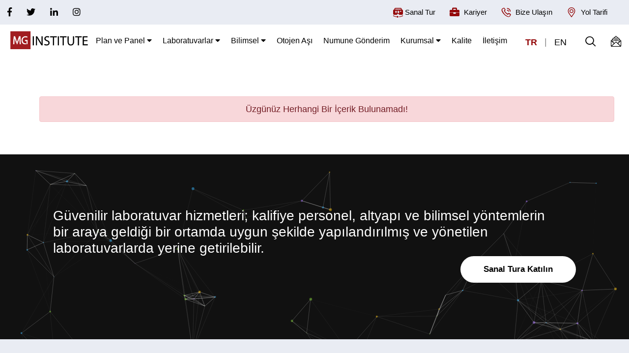

--- FILE ---
content_type: text/html; charset=UTF-8
request_url: https://institutemg.com/tr/plan_panel/kategori/diger
body_size: 7691
content:

<!DOCTYPE html>
<html lang="tr">

<head>
    <meta charset="UTF-8">
<meta http-equiv="X-UA-Compatible" content="IE=edge">
<meta name="viewport" content="width=device-width, initial-scale=1, shrink-to-fit=no">
<title> | MG INSTITUTE Veteriner Teşhis ve Analiz Laboratuvar</title>
<meta name="keywords" content=" laboratuvar,veteriner,moleküler,teşhis,analiz">
<meta name="description" content=" MG INSTITUTE Veteriner Teşhis ve Analiz Laboratuvar">
<meta name="author" content="Atomedya">
<meta name="theme-color" content="#94090a"/>
<meta name="google-site-verification" content="-L8toQxTkXncTJqgpyikUNan_pdSlenmqhRwVjVDgGM" />

    <!-- Google tag (gtag.js) -->
<script async src="https://www.googletagmanager.com/gtag/js?id=G-KCXF0N3M1M"></script>
<script>
  window.dataLayer = window.dataLayer || [];
  function gtag(){dataLayer.push(arguments);}
  gtag('js', new Date());

  gtag('config', 'G-KCXF0N3M1M');
</script>    <!-- IZITOAST CSS -->
<link rel="stylesheet" href="https://institutemg.com/tr/assets/assets/css/iziToast.min.css">
<!-- Fav Icon -->
<link rel="icon" href="https://institutemg.com/tr/assets/mg/images/favicon.ico" type="image/x-icon">

<!-- Google Fonts -->
<link href="../css2-4?family=Barlow:ital,wght@0,300;0,400;0,500;0,600;0,700;0,800;0,900;1,300;1,400;1,500;1,600;1,700;1,800;1,900&display=swap" rel="stylesheet">
<link href="../css2-5?family=Open+Sans:ital,wght@0,300;0,400;0,600;0,700;0,800;1,300;1,400;1,600;1,700;1,800&display=swap" rel="stylesheet">

<!-- Stylesheets -->
<link href="https://institutemg.com/tr/assets/mg/css/font-awesome-all.css" rel="stylesheet">
<link href="https://institutemg.com/tr/assets/mg/css/flaticon.css" rel="stylesheet">
<link href="https://institutemg.com/tr/assets/mg/css/owl.css" rel="stylesheet">
<link href="https://institutemg.com/tr/assets/mg/css/bootstrap.css" rel="stylesheet">
<link href="https://institutemg.com/tr/assets/mg/css/jquery.fancybox.min.css" rel="stylesheet">
<link href="https://institutemg.com/tr/assets/mg/css/animate.css" rel="stylesheet">
<link href="https://institutemg.com/tr/assets/mg/css/color.css" rel="stylesheet">
<link href="https://institutemg.com/tr/assets/mg/css/style.css" rel="stylesheet">
<link href="https://institutemg.com/tr/assets/mg/css/responsive.css" rel="stylesheet">


<style type="text/css">

canvas {
  display: block;
  vertical-align: bottom;
}
#particles-js {
  position: absolute;
  width: 100%;
  height: 500px;
  background: #111;
}

#particles-js1 {
  position: absolute;
  width: 100%;
  height: 600px;
  background: #e9ecf3;
  /*background: #000;*/
  
}

@media screen and (min-width:1000px){
.pattern-layer1{

  padding: 6em;
  
}

}


@media screen and (max-width:1000px){
.pattern-layer1{

  padding: 1em;
  
}

.banner-btn-two{
    margin-top: 5%;
}

.btn-box-mobil{
    margin-right: 15%;
}

.mobil{
    margin-left: 5%;
}

}

@media screen and (max-width:400px){


.btn-box-mobil{
    margin-right: 7%;
}



}


/*h2{
  font-size: 2.25em;
  font-weight: 700;
  letter-spacing: -1px;
  color: #fff;
}*/
</style>

<style type="text/css">
    @media screen and (min-width:1000px){
        .msgoster{
            display: none !important;
        }

    }


    @media screen and (max-width:1000px){
        .mobilgoster{
            display: none !important;
        }

    }
</style>
<style type="text/css">
    .container2 {
      display: flex;
      justify-content: center;
      flex-wrap: wrap;
      flex-direction: row;
    }
      @media screen and (min-width: 1400px){
    .small-image {
      /*background-color: darkgreen;*/
      border-radius: 0.5em;
      padding: 1em;
      margin: 0 1em 1em 0;
      width: 250px;
    }
}

  @media screen and (max-width: 1400px){
      .small-image {
        /*background-color: darkgreen;*/
        border-radius: 0.5em;
         padding: 1em;
         margin: 0 1em 1em 0;
         width: 180px;
      }
  }

                      
  @media screen and (max-width: 1000px){
      .text2 {
    width: 18em;
    text-align: left;
    vertical-align: middle;
    /*background-color: darkgreen;*/
    border-radius: 0.5em;
    color: #fff;
    padding: 0.25em 1em;
    margin: 1em 1em 1em 0;
    font-size: 16px;
  }
  }
  @media screen and (min-width: 1000px){
  .text2 {
    width: 20em;
    text-align: left;
    vertical-align: middle;
    /*background-color: darkgreen;*/
    border-radius: 0.5em;
    color: #fff;
    padding: 0.25em 1em;
    margin: 1em 1em 1em 0;
    font-size: 16px;

  }
  }
                            
  @media screen and (min-width: 1600px){
        .text2 {
      width: 26em;
      text-align: left;
      vertical-align: left;
      /*background-color: darkgreen;*/
      border-radius: 0.5em;
      color: #fff;
      padding: 0.25em 1em;
      margin: 1em 1em 1em 0;
    font-size: 16px;

    }
    }

  .text2 h3{
      color: #fff;
      font-weight: 500;
  }

</style>

 
 <style type="text/css">
@import url("https://fonts.googleapis.com/css?family=Asap&display=swap");
@import url("https://fonts.googleapis.com/css?family=Noto+Serif+SC&display=swap");
@import url("https://fonts.googleapis.com/css?family=Noto+Sans+JP&display=swap");



.demo {
  text-align: center;
  display: flex;
  align-items: center;
  justify-content: center;
  /*height: 100%;*/
}

@media screen and (max-width: 600px){
    .demo {
  text-align: center;
  display: flex;
  align-items: center;
  justify-content: center;
  margin-top: 10px;
  /*height: 100%;*/
}
}

/*.lang {
  margin: 0 auto;
}*/

.button_lang {
  cursor: pointer;
  display: inline-block;
  padding: 0.25em 0em;
  border-radius: 10px;
  width: 3em;
  transition: 0.25s ease;
  color: #000;
  
}

.button_lang:hover {
  /*background: #94090a;*/
  transition: 0.25s ease;
  color: #94090a;
}

.current_lang {
  /*background: #94090a;*/
  color: #94090a;
  font-weight: 700;
}

.current_lang:hover {
  /*background: #94090a;*/
  color: #000;
  
}
/*
.translation {
  text-align: center;
  margin: 0.5em;
}
*/
.english {
  font-family: "Asap", sans-serif;
}

.chinese {
  font-family: "Noto Sans SC", sans-serif;
  font-size: 1.5em;
}

/*.japanese {
  font-family: "Noto Sans JP", sans-serif;
  font-size: 2em;
}*/

.shape-5{
    background: #e3e4e6;
    width: 180px;
    height: 180px;
    border-radius: 50%;
}
</style>
    <style type="text/css">
        @media screen and (min-width:1900px ){
        .resim{
            text-align: left; 
            margin-left: -110%; 
            margin-bottom: -200px; 
            margin-top: -10%;
        }
    }

       @media screen and (min-width:1600px )  and (max-width:1900px ){
        .resim{
            text-align: left; 
            margin-left: -90%; 
            margin-bottom: -200px; 
            margin-top: -10%;
        }
    }
         @media screen and (min-width:1190px ) and (max-width:1600px ){
         .resim{
            text-align: left; 
            margin-left: -80%; 
            margin-bottom: -200px; 
            margin-top: -10%;
        }
    }

        @media screen and (min-width:560px ) and (max-width:1190px ){
       
        .resim{
            text-align: left; 
            margin-left: -70%; 
            margin-bottom: -200px; 
            margin-top: -10%;
        }
    }

    @media screen and (max-width:560px ){
       
        .resim{
            text-align: left; 
            margin-bottom: -170px; 
            margin-top: -10%;

        }
    }
   
        

    </style>

    
</head>

<body>

<!-- LOADER -->

        <!-- preloader -->
        <div class="loader-wrap">
            <div class="preloader">
                <!-- <div class="preloader-close">Preloader Close</div> -->
                <div id="handle-preloader" class="handle-preloader">
                    <div class="animation-preloader">
                        <div class="spinner"></div>
                        <div class="txt-loading">
                            <span data-text-preloader="M" class="letters-loading">
                               M
                            </span>
                            <span data-text-preloader="G" class="letters-loading">
                                G
                            </span>
                            <span data-text-preloader="&nbsp;" class="letters-loading">
                                &nbsp;
                            </span>
                            <span data-text-preloader="I" class="letters-loading">
                                I
                            </span>
                            <span data-text-preloader="N" class="letters-loading">
                                N
                            </span>
                            <span data-text-preloader="S" class="letters-loading">
                                S
                            </span>
                            <span data-text-preloader="T" class="letters-loading">
                                T
                            </span>
                             <span data-text-preloader="I" class="letters-loading">
                                I
                            </span>
                             <span data-text-preloader="T" class="letters-loading">
                                T
                            </span>
                             <span data-text-preloader="U" class="letters-loading">
                                U
                            </span>
                             <span data-text-preloader="T" class="letters-loading">
                                T
                            </span>
                             <span data-text-preloader="E" class="letters-loading">
                                E
                            </span>
                        </div>
                    </div>  
                </div>
            </div>
        </div>
        <!-- preloader end -->

        

<!-- SEARCH -->
   <div id="search-popup" class="search-popup">
            <div class="close-search"><span>x</span></div>
            <div class="popup-inner">
                <div class="overlay-layer"></div>
                <div class="search-form">
                    <form method="post" action="https://institutemg.com/tr/ara">
                        <div class="form-group">
                            <fieldset>
                                <input type="search" class="form-control" name="aranan" value="" placeholder="Aranacak Kelimeyi Giriniz" required="">
                                <input type="submit" value="Ara" class="theme-btn style-four">
                            </fieldset>
                        </div>
                    </form>
                   <!--  <h3>Son Arama Anahtar Kelimeleri</h3>
                    <ul class="recent-searches">
                        <li><a href="index.html">finans</a></li>
                        <li><a href="index.html">Fikir</a></li>
                        <li><a href="index.html">Hizmet</a></li>
                        <li><a href="index.html">Büyüme</a></li>
                        <li><a href="index.html">Plan</a></li>
                    </ul> -->
                </div>
            </div>
        </div>
<!-- HEADER KISMI -->
 
 <!-- sidebar cart item -->
        <div class="xs-sidebar-group info-group info-sidebar">
            <div class="xs-overlay xs-bg-black"></div>
            <div class="xs-sidebar-widget">
                <div class="sidebar-widget-container">
                    <div class="widget-heading">
                        <a href="#" class="close-side-widget"><i class="fal fa-times"></i></a>
                    </div>
                    <div class="sidebar-textwidget">
                        <div class="sidebar-info-contents">
                            <div class="content-inner">
                                <div class="logo">
                                    <a href="https://institutemg.com/tr/"><img src="https://institutemg.com/tr/uploads/ayarlar_v/4h3TReC8ji_logo_1662801508.png" alt=""></a>
                                </div>
                                <div class="content-box">
                                    <h4>İletişim Formu</h4>
                                    <form action="https://institutemg.com/tr/iletisim/send" method="post" class="booking-form">
                                        <div class="form-group">
                                            <input type="text" name="msg_adSoyad" placeholder="İsim Soyisim" required="">
                                        </div>
                                        <div class="form-group">
                                            <input type="email" name="msg_mail" placeholder="E-Mail Adresiniz" required="">
                                        </div>
                                        <div class="form-group">
                                            <input type="text" name="msg_telefon" placeholder="Telefon" required="">
                                        </div>
                                        <div class="form-group">
                                            <input type="text" name="msg_konu" placeholder="Konu" required="">
                                        </div>
                                        <div class="form-group">
                                            <textarea name="msg_mesaj" placeholder="Mesajınızı Giriniz"></textarea>
                                        </div>
                                        <div class="form-group message-btn">
                                            <button type="submit" class="theme-btn-one">
                                                Gönder</button>
                                        </div>
                                    </form>
                                </div>
                                <div class="contact-info">
                                    <h4>İletişim Bilgileri</h4>
                                    <ul>
                                        <li>Yaka Mah. Mahmut Esat Cad. 10/1 Meram/Konya/TURKIYE</li>
                                        <li><a href="tel:0332 325 26 26">0332 325 26 26</a></li>
                                        <li><a href="mailto:info@institutemg.com">info@institutemg.com</a></li>
                                    </ul>
                                </div>
                                <ul class="social-box" style="margin-left: -15px;">
                                    <li class="facebook"><a href="https://www.facebook.com/" class="fab fa-facebook-f"></a></li>
                                    <li class="twitter"><a href="https://www.twitter.com/" class="fab fa-twitter"></a></li>

                                    <li class="linkedin"><a href="https://www.linkedin.com/company/mg-institute-veteriner-te%C5%9Fhis-ve-analiz-laboratuvar%C4%B1/about/ " class="fab fa-linkedin-in" target="_blank"></a></li>
                                    
                                    <li class="instagram"><a href="https://www.instagram.com/institute.mg/" target="_blank" class="fab fa-instagram"></a></li>
                                </ul>
                            </div>
                        </div>
                    </div>
                </div>
            </div>
        </div>
        <!-- END sidebar widget item -->

 <!-- main header -->
        <header class="main-header style-two">
            <!-- header-top -->
            <div class="header-top">
                <div class="auto-container">
                    <div class="top-inner clearfix">
                        <ul class="social-links pull-left clearfix">
                            <!-- <li><h6>Paylaş:</h6></li> -->
                           <li class="facebook"><a href="https://www.facebook.com/" class="fab fa-facebook-f"></a></li>
                                    <li class="twitter"><a href="https://www.twitter.com/" class="fab fa-twitter"></a></li>
                                    <li class="linkedin"><a href="https://www.linkedin.com/company/mg-institute-veteriner-te%C5%9Fhis-ve-analiz-laboratuvar%C4%B1/about/" class="fab fa-linkedin-in"target="_blank"></a></li>
                                    <li class="instagram"><a href="https://www.instagram.com/institute.mg/" target="_blank" class="fab fa-instagram"></a></li>
                        </ul>
                        <a href="https://goo.gl/maps/P4RieTGEJq6bq1rr7" target="_blank"><div class="text pull-right">
                            <p><i class="icon-26"></i>Yol Tarifi</p>
                        </div></a>
                        <a href="tel:0332 325 26 26" target="_blank"><div class="text pull-right">
                            <p><i class="icon-28"></i>Bize Ulaşın</p>
                        </div></a>
                        <a href="https://institutemg.com/tr/kariyer" ><div class="text pull-right">
                            <p><i class="fas fa-briefcase"></i></i>Kariyer</p>
                        </div></a>      
                                                 <a href="https://my.matterport.com/show/?m=RJbTK8pDNnC" target="_blank"><div class="text pull-right">
                            <p><img src="https://institutemg.com/tr/uploads/sanal.png" width="20px"> Sanal Tur</p>
                        </div></a>
                                                <div class="demo msgoster">
                                      
                                <table class="lang">
                                <tr>
                                    <td class="tdlang">
                                    <a href="https://institutemg.com/tr/../tr"><span id="en" class="button_lang current_lang">TR</span></a>
                                    </td>
                                       <td class="tdlang"><span id="cn">|</span></td>
                                    <td class="tdlang"><a href="https://institutemg.com/tr/../en"><span id="cn" class="button_lang">EN</span></a></td>
                                    <td class="tdlang" hidden><span id="jp" class="button_lang">日本語</span></td>
                                </tr>
                                </table>
                        
                                        
                        </div>
                                        
                    </div>
                </div>
            </div>
            <!-- header-upper -->
            <div class="header-upper-two ">
                <div class="auto-container">
                    <div class="upper-inner clearfix">
                      <!--   <div class="logo-box pull-left mobilgoster">
                            <figure class="logo "><a href="https://institutemg.com/tr/"><img src="https://institutemg.com/tr/uploads/ayarlar_v/4h3TReC8ji_logo_1662801508.png" alt=""></a></figure>
                        </div> -->
                       <!--  <ul class="info-box pull-right clearfix">
                            <li>
                                <img src="https://institutemg.com/tr/assets/mg/images/ikonlar/klinik.png" width="150px">
                            </li>
                            <li>
                                
                                <img src="https://institutemg.com/tr/assets/mg/images/ikonlar/numune.png" width="150px">
                            </li>
                              <li>
                               
                                <img src="https://institutemg.com/tr/assets/mg/images/ikonlar/teshis.png" width="150px">
                            </li>
                              <li>
                                
                                <img src="https://institutemg.com/tr/assets/mg/images/ikonlar/uygulama.png" width="150px">
                            </li>
                              <li>
                               
                                <img src="https://institutemg.com/tr/assets/mg/images/ikonlar/yorum.png" width="150px">
                            </li>
                            <li class="btn-box mobilgoster"><a href="https://institutemg.com/tr/ozel_talepler" class="theme-btn-one">Özel Talepler</a></li>
                        </ul> -->
                    </div>
                </div>
            </div>
            <!-- header-lower -->
            <div class="header-lower">
                <div class="auto-container">
                 <div class="outer-box clearfix">
                        <div class="menu-area pull-left">
                             <!--Mobile Navigation Toggler-->
                            <div class="mobile-nav-toggler">
                                <i class="icon-bar"></i>
                                <i class="icon-bar"></i>
                                <i class="icon-bar"></i>
                            </div>
                             
                            <nav class="main-menu clearfix">
                                <!--Keep This Empty / Menu will come through Javascript-->
                                 <div class="collapse navbar-collapse show clearfix" id="navbarSupportedContent">
                                    <ul class="navigation clearfix">
                                        <li><div class="logo-box pull-left mobilgoster">
                                            <figure class="logo "><a href="https://institutemg.com/tr/"><img src="https://institutemg.com/tr/uploads/ayarlar_v/4h3TReC8ji_logo_1662801508.png" alt=""></a></figure>
                                        </div></li>
                                      

                                      <!--  <li style="margin-left: 50px" class="mobilgoster"><a href="https://institutemg.com/tr/">Institute</a></li>
                                       <li class="msgoster"><a href="https://institutemg.com/tr/">Institute</a></li>   -->  
                                        <li class="dropdown mobilgoster"><a href="https://institutemg.com/tr/plan_panel">Plan ve Panel <i class="fas fa-caret-down mobilgoster"></i></a>
                                            <ul>
                                                                                                <li><a href="https://institutemg.com/tr/plan_panel/kategori/buyukbas">Büyükbaş</a></li>
                                                                                            <li><a href="https://institutemg.com/tr/plan_panel/kategori/kucukbas">Küçükbaş</a></li>
                                                                                            <li><a href="https://institutemg.com/tr/plan_panel/kategori/kanatli">Kanatlı</a></li>
                                                                                            <li><a href="https://institutemg.com/tr/plan_panel/kategori/diger">Diğer</a></li>
                                                                                            <!-- <li><a href="kucukbas.php">Küçükbaş</a></li>
                                                <li><a href="kanatli.php">Kanatlı</a></li>
                                                <li><a href="diger.php">Diğer</a></li> -->
                                            </ul>
                                        </li> 
                                         <li class="dropdown msgoster"><a href="https://institutemg.com/tr/plan_panel">Plan ve Panel <i class="fas fa-caret-down mobilgoster"></i></a>
                                            <ul>
                                                                                                <li><a href="https://institutemg.com/tr/plan_panel/kategori/buyukbas">Büyükbaş</a></li>
                                                                                            <li><a href="https://institutemg.com/tr/plan_panel/kategori/kucukbas">Küçükbaş</a></li>
                                                                                            <li><a href="https://institutemg.com/tr/plan_panel/kategori/kanatli">Kanatlı</a></li>
                                                                                            <li><a href="https://institutemg.com/tr/plan_panel/kategori/diger">Diğer</a></li>
                                                                                            <!-- <li><a href="kucukbas.php">Küçükbaş</a></li>
                                                <li><a href="kanatli.php">Kanatlı</a></li>
                                                <li><a href="diger.php">Diğer</a></li> -->
                                            </ul>
                                        </li> 
                                        <li class="dropdown"><a href="https://institutemg.com/tr/laboratuvar">Laboratuvarlar <i class="fas fa-caret-down mobilgoster"></i></a>
                                             <ul>
                                                                                                <li><a href="https://institutemg.com/tr/laboratuvar/kategori/bakteriyoloji">Bakteriyoloji</a></li>
                                                                                            <li><a href="https://institutemg.com/tr/laboratuvar/kategori/seroloji">Seroloji</a></li>
                                                                                            <li><a href="https://institutemg.com/tr/laboratuvar/kategori/molekuler">Moleküler</a></li>
                                                                                            <li><a href="https://institutemg.com/tr/laboratuvar/kategori/patoloji-ve-parazitoloji">Patoloji ve Parazitoloji</a></li>
                                                                                            <li><a href="https://institutemg.com/tr/laboratuvar/kategori/biyokimyasal-analiz">Biyokimyasal Analiz</a></li>
                                                                                           <!--  <li><a href="seroloji.php">Seroloji</a></li>
                                                <li><a href="molekuler.php">Moleküler</a></li>
                                                <li><a href="pataloji-parazitoloji.php">Patoloji-Parazitoloji</a></li> -->
                                            </ul>
                                        </li> 
                                          <li class="dropdown"><a href="#">Bilimsel <i class="fas fa-caret-down mobilgoster"></i></a>
                                            <ul>
                                                <li><a href="https://institutemg.com/tr/egitim">
                                                    Eğitim</a></li>
                                                <li><a href="https://institutemg.com/tr/icerik/arastirma">Araştırma</a></li>
                                                <li><a href="https://institutemg.com/tr/ozel_talepler">Özel Talepler</a></li>
                                                <!-- <li><a href="team-details.php">Patoloji-Parazitoloji</a></li> -->
                                            </ul>
                                        </li> 
                                       
                                       <li><a href="https://institutemg.com/tr/icerik/otojen-asi">Otojen Aşı</a></li> 
                                       <li><a href="https://institutemg.com/tr/numune">Numune Gönderim</a></li>  

                                       
                                        <li class=" dropdown"><a href="https://institutemg.com/tr/icerik/hakkimizda">Kurumsal <i class="fas fa-caret-down mobilgoster"></i></a>
                                            <ul>
                                                <li><a href="https://institutemg.com/tr/icerik/hakkimizda">Hakkımızda</a></li>
                                                <li><a href="https://institutemg.com/tr/icerik/amacimiz">Amacımız</a></li>
                                                <!-- <li><a href="https://institutemg.com/tr/icerik/vizyonumuz">Vizyonumuz</a></li> -->
                                                <li><a href="https://institutemg.com/tr/kurucumuz">Kurucumuz</a></li>
                                       <li><a href="https://institutemg.com/tr/galeri">Galeri</a></li>  
                                                
                                            </ul>
                                        </li>
                                       <!-- <li><a href="contact.php">Kalite</a></li>   -->
                                            <li><a href="https://institutemg.com/tr/icerik/kalite">Kalite</a></li> 

                                        <li><a href="https://institutemg.com/tr/iletisim">İletişim</a></li> 
                                              <li>
                                            
                                    <div class="demo">
                                      
                                            <table class="lang">
                                            <tr>
                                                <td class="tdlang">
                                                <a href="https://institutemg.com/tr/../tr"><span id="en" class="button_lang current_lang">TR</span></a>
                                                </td>
                                                   <td class="tdlang"><span id="cn">|</span></td>
                                                <td class="tdlang"><a href="https://institutemg.com/tr/../en"><span id="cn" class="button_lang">EN</span></a></td>
                                                <td class="tdlang" hidden><span id="jp" class="button_lang">日本語</span></td>
                                            </tr>
                                            </table>
                        
                                        
                                    </div>
                                        </li> 
                                    </ul>
                                </div>
                            </nav>
                        </div>
                           <a href="https://institutemg.com/tr/" class="msgoster"><img style="width: 170px; margin-left:10%; padding-top: 2%;" src="https://institutemg.com/tr/uploads/ayarlar_v/4h3TReC8ji_logo_1662801508.png" alt=""></a>
                        <ul class="menu-right-content pull-right clearfix">
                            <li class="search-btn">
                                <button type="button" class="search-toggler"><i class="icon-1"></i></button>
                            </li>
                            <li class="nav-btn nav-toggler navSidebar-button clearfix">
                                <button><i class="icon-29"></i></button>
                            </li>
                        </ul>
                    </div>
                </div>
            </div>

     
            <!--sticky Header-->
            <div class="sticky-header">
                <div class="auto-container">
                    <div class="outer-box clearfix">
                        <div class="menu-area pull-left">
                            <nav class="main-menu clearfix">
                                <!--Keep This Empty / Menu will come through Javascript-->
                                 <div class="collapse navbar-collapse show clearfix" id="navbarSupportedContent">
                                    <ul class="navigation clearfix">
                                        <li><div class="logo-box pull-left mobilgoster">
                                            <figure class="logo "><a href="https://institutemg.com/tr/"><img src="https://institutemg.com/tr/uploads/ayarlar_v/4h3TReC8ji_logo_1662801508.png" alt=""></a></figure>
                                        </div></li>
                                       <!-- <li  style="margin-left: 50px"><a href="https://institutemg.com/tr/">Institute</a></li>    -->
                                        <li class="dropdown" ><a href="https://institutemg.com/tr/plan_panel">Plan ve Panel <i class="fas fa-caret-down mobilgoster"></i></a>
                                            <ul>
                                                                                                <li><a href="https://institutemg.com/tr/plan_panel/kategori/buyukbas">Büyükbaş</a></li>
                                                                                            <li><a href="https://institutemg.com/tr/plan_panel/kategori/kucukbas">Küçükbaş</a></li>
                                                                                            <li><a href="https://institutemg.com/tr/plan_panel/kategori/kanatli">Kanatlı</a></li>
                                                                                            <li><a href="https://institutemg.com/tr/plan_panel/kategori/diger">Diğer</a></li>
                                                                                          
                                            </ul>
                                        </li> 
                                        <li class="dropdown"><a href="https://institutemg.com/tr/laboratuvar">Laboratuvarlar <i class="fas fa-caret-down mobilgoster"></i></a>
                                             <ul>
                                                                                                <li><a href="https://institutemg.com/tr/laboratuvar/kategori/bakteriyoloji">Bakteriyoloji</a></li>
                                                                                            <li><a href="https://institutemg.com/tr/laboratuvar/kategori/seroloji">Seroloji</a></li>
                                                                                            <li><a href="https://institutemg.com/tr/laboratuvar/kategori/molekuler">Moleküler</a></li>
                                                                                            <li><a href="https://institutemg.com/tr/laboratuvar/kategori/patoloji-ve-parazitoloji">Patoloji ve Parazitoloji</a></li>
                                                                                            <li><a href="https://institutemg.com/tr/laboratuvar/kategori/biyokimyasal-analiz">Biyokimyasal Analiz</a></li>
                                                                                           <!--  <li><a href="seroloji.php">Seroloji</a></li>
                                                <li><a href="molekuler.php">Moleküler</a></li>
                                                <li><a href="pataloji-parazitoloji.php">Patoloji-Parazitoloji</a></li> -->
                                            </ul>
                                        </li> 
                                          <li class="dropdown"><a href="#">Bilimsel <i class="fas fa-caret-down mobilgoster"></i></a>
                                            <ul>
                                                <li><a href="https://institutemg.com/tr/egitim">
                                                    Eğitim</a></li>
                                                <li><a href="https://institutemg.com/tr/icerik/arastirma">Araştırma</a></li>
                                                <li><a href="https://institutemg.com/tr/ozel_talepler">Özel Talepler</a></li>
                                                <!-- <li><a href="team-details.php">Patoloji-Parazitoloji</a></li> -->
                                            </ul>
                                        </li> 
                                       
                                       <li><a href="https://institutemg.com/tr/icerik/otojen-asi">Otojen Aşı</a></li> 
                                       <li><a href="https://institutemg.com/tr/numune">Numune Gönderim</a></li>  
                                        <li class=" dropdown"><a href="https://institutemg.com/tr/icerik/hakkimizda">Kurumsal <i class="fas fa-caret-down mobilgoster"></i></a>
                                            <ul>
                                                <li><a href="https://institutemg.com/tr/icerik/hakkimizda">Hakkımızda</a></li>
                                                <li><a href="https://institutemg.com/tr/icerik/amacimiz">Amacımız</a></li>
                                                <!-- <li><a href="https://institutemg.com/tr/icerik/vizyonumuz">Vizyonumuz</a></li> -->
                                                <li><a href="https://institutemg.com/tr/kurucumuz">Kurucumuz</a></li>
                                                <li><a href="https://institutemg.com/tr/galeri">Galeri</a></li> 
                                                
                                            </ul>
                                        </li>
                                       <!-- <li><a href="contact.php">Kalite</a></li>   -->
                                        <li><a href="https://institutemg.com/tr/icerik/kalite">Kalite</a></li> 

                                        <li><a href="https://institutemg.com/tr/iletisim">İletişim</a></li> 
                                              <li>
                                            
                                    <div class="demo">
                                      
                                            <table class="lang">
                                            <tr>
                                                <td class="tdlang">
                                                <a href="https://institutemg.com/tr/../tr"><span id="en" class="button_lang current_lang">TR</span></a>
                                                </td>
                                                   <td class="tdlang"><span id="cn">|</span></td>
                                                <td class="tdlang"><a href="https://institutemg.com/tr/../en"><span id="cn" class="button_lang">EN</span></a></td>
                                                <td class="tdlang" hidden><span id="jp" class="button_lang">日本語</span></td>
                                            </tr>
                                            </table>
                        
                                        
                                    </div>
                                        </li> 
                                    </ul>
                                </div>
                            </nav>
                        </div>
                        <ul class="menu-right-content pull-right clearfix">
                            <li class="search-btn">
                                <button type="button" class="search-toggler"><i class="icon-1"></i></button>
                            </li>
                            <li class="nav-btn nav-toggler navSidebar-button clearfix">
                                <button><i class="icon-29"></i></button>
                            </li>
                        </ul>
                    </div>
                </div>
            </div>
        </header>
        <!-- main-header end -->

        

 <!--           
        <section class="page-title centred" style="background-image: url(https://institutemg.com/tr/uploads/icerik_v/ICetlJnh0D_plan-panel.png);">
            <div class="auto-container">
                <div class="content-box">
                    <div class="shape" ></div>
                    <div class="title">
                        <h1>Plan ve Panel » Diğer</h1>
                    </div>
                    <ul class="bread-crumb clearfix">
                        <li><a href="https://institutemg.com/tr/">Anasayfa</a></li>
                        <li>Plan ve Panel » Diğer</li>
                    </ul>
                </div>
            </div>
        </section>

             -->

           

<!-- Mobile Menu  -->
        <div class="mobile-menu">
            <div class="menu-backdrop"></div>
            <div class="close-btn"><i class="fas fa-times"></i></div>
            
            <nav class="menu-box">
                <div class="nav-logo">
                    <!-- <a href="index.php"><img src="assets/images/logo.png" alt="" title=""></a></div> -->
                     <a href="https://institutemg.com/tr/"><img  src="https://institutemg.com/tr/uploads/ayarlar_v/4h3TReC8ji_logo_1662801508.png" alt=""></a>
                <div class="menu-outer"></div>
                <div class="contact-info">
                    <h4>İletişim Bilgileri</h4>
                    <ul>
                        <li>Yaka Mah. Mahmut Esat Cad. 10/1 Meram/Konya/TURKIYE</li>
                        <li><a href="tel:0332 325 26 26">0332 325 26 26</a></li>
                        <li><a href="mailto:info@institutemg.com">info@institutemg.com</a></li>
                    </ul>
                </div>
                <div class="social-links">
                  <ul class="clearfix">
                    <li class="facebook"><a href="https://www.facebook.com/" class="fab fa-facebook-f"></a></li>
                    <li class="twitter"><a href="https://www.twitter.com/" class="fab fa-twitter"></a></li>

                    <li class="linkedin"><a href="https://www.linkedin.com/company/mg-institute-veteriner-te%C5%9Fhis-ve-analiz-laboratuvar%C4%B1/about/ " class="fab fa-linkedin-in" target="_blank"></a></li>
                                    
                    <li class="instagram"><a href="https://www.instagram.com/institute.mg/" target="_blank" class="fab fa-instagram"></a></li>
                    
                </ul>
                </div>


            </nav>
        </div>
        <!-- End Mobile Menu -->
<!-- ICERIK -->


        <!-- End Page Title -->
<section class="faq-section sec-pad">
            <div class="auto-container">
                <div class="row align-items-center clearfix">
                                        <div class="container">
                        <div class="row">
                            <div class="col-md-12 alert alert-danger text-center">
                              Üzgünüz Herhangi Bir İçerik Bulunamadı!
                            </div>
                        </div>
                    </div>
                                    
                </div>
            </div>
        </section>
        <!-- faq-section end -->

      

<!-- FOOTER -->

<!-- cta-style-two -->   
            <div id="particles-js" ></div>

            <div class="auto-container pattern-layer1" >
                <div class="inner-box clearfix">
                    
                    <div class="text pull-left mobil">
                        <h3 style="color: #fff;">Güvenilir laboratuvar hizmetleri; kalifiye personel, altyapı ve bilimsel yöntemlerin <br> bir araya geldiği bir ortamda uygun şekilde yapılandırılmış ve yönetilen<br> laboratuvarlarda yerine getirilebilir.</h3>
                    </div>
                    <div class="btn-box btn-box-mobil pull-right">
                        <a href="https://my.matterport.com/show/?m=RJbTK8pDNnC" class="banner-btn-two" target="_blank">Sanal Tura Katılın</a>
                    </div>
           
                </div>
            </div>
                 

          <!-- Background Effect Start -->
  
        <!-- main-footer -->
        <footer class="main-footer bg-color-1">
            <div class="footer-top">
                <div class="shape">
                    <div class="shape-1 rotate-me" style="background-image: url(https://institutemg.com/tr/assets/mg/images/shape/shape-14.png);"></div>
                    <div class="shape-2 rotate-me" style="background-image: url(https://institutemg.com/tr/assets/mg/images/shape/shape-14.png);"></div>
                    <div class="shape-3"></div>
                    <div class="shape-4"></div>
                </div>
                <div class="auto-container">
                    <div class="row clearfix">
                        <div class="col-lg-3 col-md-6 col-sm-12 footer-column">
                            <div class="footer-widget logo-widget">
                                <div class="footer-logo">
                                    <figure class="logo"><a href="index.php"><img src="https://institutemg.com/tr/assets/mg/images/logo.png" alt=""></a></figure>
                                </div>
                                <div class="text">
                                    <p><p>Laboratuvarlar veteriner hizmetlerinin yerine getirilmesinde &ouml;nemli bir destekleyici role sahiptir. Laboratuvarlardan elde edilen veri ve bilgiler olmaksızın hayvan hastalıklarının teşhisi, &ouml;nlenmesi ve kontrol&uuml; yetersiz olacaktır.</p></p>
                                   
                                </div>
                                   
                            </div>
                        </div>
                        <div class="col-lg-2 col-md-6 col-sm-12 footer-column">
                            <div class="footer-widget links-widget ml-70">
                                <div class="widget-title">
                                    <h4>Hızlı Menü</h4>
                                </div>
                                <div class="widget-content">
                                    <ul class="links-list clearfix">
                                        <li><a href="https://institutemg.com/tr/">Institute</a></li>
                                        <li><a href="https://institutemg.com/tr/icerik/hakkimizda">Kurumsal</a></li>
                                        <li><a href="https://institutemg.com/tr/icerik/otojen-asi">Otojen Aşı</a></li>

                                        <li><a href="https://institutemg.com/tr/numune">Numune Gönderim</a></li>
                                        <li><a href="https://institutemg.com/tr/icerik/kalite">Kalite Politikası</a></li>
                                        <li><a href="https://institutemg.com/tr/iletisim">İletişim</a></li>
                                        <!-- <li><a href="index.php">Politika</a></li> -->
                                    </ul>
                                </div>
                            </div>
                        </div>
                         <div class="col-lg-2 col-md-6 col-sm-12 footer-column">
                            <div class="footer-widget links-widget ml-70">
                                <div class="widget-title">
                                    <h4>Plan ve Panel / Laboratuvarlar</h4>
                                </div>
                                <div class="widget-content">
                                    <ul class="links-list clearfix">
                                                                                <li><a href="https://institutemg.com/tr/plan_panel/kategori/buyukbas">Büyükbaş</a></li>
                                                                                    <li><a href="https://institutemg.com/tr/plan_panel/kategori/kucukbas">Küçükbaş</a></li>
                                                                                    <li><a href="https://institutemg.com/tr/plan_panel/kategori/kanatli">Kanatlı</a></li>
                                                                                    <li><a href="https://institutemg.com/tr/plan_panel/kategori/diger">Diğer</a></li>
                                                                                                                            <li><a href="https://institutemg.com/tr/laboratuvar/kategori/bakteriyoloji">Bakteriyoloji</a></li>
                                                                                    <li><a href="https://institutemg.com/tr/laboratuvar/kategori/seroloji">Seroloji</a></li>
                                                                                    <li><a href="https://institutemg.com/tr/laboratuvar/kategori/molekuler">Moleküler</a></li>
                                                                                    <li><a href="https://institutemg.com/tr/laboratuvar/kategori/patoloji-ve-parazitoloji">Patoloji ve Parazitoloji</a></li>
                                                                                    <li><a href="https://institutemg.com/tr/laboratuvar/kategori/biyokimyasal-analiz">Biyokimyasal Analiz</a></li>
                                                                                   
                                    </ul>
                                </div>
                            </div>
                        </div>
                        <div class="col-lg-2 col-md-6 col-sm-12 footer-column">
                            <div class="footer-widget links-widget ml-70">
                                <div class="widget-title">
                                    <h4>Bilimsel</h4>
                                </div>
                                <div class="widget-content">
                                    <ul class="links-list clearfix">
                                        <li><a href="https://institutemg.com/tr/egitim">Eğitim</a></li>
                                        <li><a href="https://institutemg.com/tr/icerik/arastirma">Araştırma</a></li>
                                        <li><a href="https://institutemg.com/tr/ozel_talepler">Özel Talepler</a></li>
                                        <li><a href="https://my.matterport.com/show/?m=RJbTK8pDNnC" target="_blank">
                                            Sanal Tur</a></li>
                                       <li><a href="https://institutemg.com/tr/haberler">
                                            Haberler</a></li>
                                        <li><a href="https://institutemg.com/tr/kariyer">
                                            Kariyer</a></li>
                                        
                                    </ul>
                                </div>
                            </div>
                        </div>
                            <div class="col-lg-3 col-md-6 col-sm-12 footer-column" style="margin-top:18px">
                            <div class="footer-widget logo-widget">
                            <!--    <div class="widget-title">
                                    <h4>İletişim</h4>
                                </div> -->
                                 <div class="widget-title">
                                    <h4>İletişim</h4>
                                </div>
                                <div class="text">
                                    <ul class="info clearfix">
                                        <li><i class="icon-26"></i>Yaka Mah. Mahmut Esat Cad. 10/1 Meram/Konya/TURKIYE</li>
                                        <li><i class="icon-24"></i><a href="tel:0332 325 26 26">0332 325 26 26</a></li>
                                        <li><i class="icon-25"></i><a href="mailto:info@institutemg.com"> info@institutemg.com</a></li>
                                         <li style=""><a href="https://www.facebook.com/"><i class="fab fa-facebook-f"></i></a></li>
                                         <li style="margin-left: 15%;"><a href="https://www.twitter.com/"><i class="fab fa-twitter"></i></a></li>
                                         <li style="margin-left: 30%;"><a href="https://www.instagram.com/institute.mg/" target="_blank"><i class="fab fa-instagram"></i></a></li>
                                         <li style="margin-left: 45%;"><a href="https://www.linkedin.com/company/mg-institute-veteriner-te%C5%9Fhis-ve-analiz-laboratuvar%C4%B1/about/" target="_blank"><i class="fab fa-linkedin-in"></i></a></li>
                                    </ul>
                                </div>
                            </div>
                        </div>
                    </div>
                </div>
            </div>
            <div class="footer-bottom centred">
                <div class="auto-container">
                    <div class="copyright">
                        <p>Tüm Hakları Saklıdır &copy; 2023 Tasarım ve Uygulama  <a href="https://atomedya.com.tr" target="_blank"><img src="https://institutemg.com/tr/uploads/atomedya-logo-siyah.png" width="70px" style="margin-top:-5px"></a></p>
                    </div>
                </div>
            </div>
        </footer>
        <!-- main-footer end -->
          
  
        <!--Scroll to top-->
        <button class="scroll-top scroll-to-target" data-target="html">
            <span class="fal fa-angle-up"></span>
        </button>


<!-- SCRIPT -->

<!-- IZITOAST JS -->
<script src="https://institutemg.com/tr/assets/assets/js/iziToast.min.js"></script>

<!-- SWEET ALERT -->
<script src="//cdn.jsdelivr.net/npm/sweetalert2@11"></script>
  <script src="https://institutemg.com/tr/assets/mg/js/jquery.js"></script>
    <script src="https://institutemg.com/tr/assets/mg/js/popper.min.js"></script>
    <script src="https://institutemg.com/tr/assets/mg/js/bootstrap.min.js"></script>
    <script src="https://institutemg.com/tr/assets/mg/js/owl.js"></script>
    <script src="https://institutemg.com/tr/assets/mg/js/wow.js"></script>
    <script src="https://institutemg.com/tr/assets/mg/js/validation.js"></script>
    <script src="https://institutemg.com/tr/assets/mg/js/jquery.fancybox.js"></script>
    <script src="https://institutemg.com/tr/assets/mg/js/appear.js"></script>
    <script src="https://institutemg.com/tr/assets/mg/js/isotope.js"></script>
    <script src="https://institutemg.com/tr/assets/mg/js/jquery.nice-select.min.js"></script>
    <script src="https://institutemg.com/tr/assets/mg/js/nav-tool.js"></script>
    <script src="https://institutemg.com/tr/assets/mg/js/jquery.paroller.min.js"></script>

  
    <!-- main-js -->
    <script src="https://institutemg.com/tr/assets/mg/js/script.js"></script>
<script src="https://www.google.com/recaptcha/api.js?render=reCAPTCHA_site_key"></script>

    <!-- <script src="assets/js/libs.min.js"></script> -->
    <script type="text/javascript" src="https://cdn.jsdelivr.net/particles.js/2.0.0/particles.min.js"></script>


    <script type="text/javascript">
        /* ---- particles.js config ---- */


// ParticlesJS Config.
particlesJS("particles-js", {
  "particles": {
    "number": {
      "value": 80,
      "density": {
        "enable": true,
        "value_area": 700
      }
    },
    "color": {
      "value": ["#aa73ff", "#f8c210", "#83d238", "#33b1f8"]
      // "value": "#fff"
    },
    "shape": {
      "type": "circle",
      "stroke": {
        "width": 0,
        "color": "#000000"
      },
      "polygon": {
        "nb_sides": 5
      },
    },
    "opacity": {
      "value": 0.5,
      "random": false,
      "anim": {
        "enable": false,
        "speed": 0.1,
        "opacity_min": 0.1,
        "sync": false
      }
    },
    "size": {
      "value": 3,
      "random": true,
      "anim": {
        "enable": false,
        "speed": 10,
        "size_min": 0.1,
        "sync": false
      }
    },
    "line_linked": {
      "enable": true,
      "distance": 150,
      "color": "#ffffff",
      "opacity": 0.4,
      "width": 1
    },
    "move": {
      "enable": true,
      "speed": 2,
      "direction": "none",
      "random": false,
      "straight": false,
      "out_mode": "out",
      "bounce": false,
      "attract": {
        "enable": false,
        "rotateX": 600,
        "rotateY": 1200
      }
    }
  },
  "interactivity": {
    "detect_on": "canvas",
    "events": {
      "onhover": {
        "enable": true,
        "mode": "grab"
      },
      "onclick": {
        "enable": true,
        "mode": "push"
      },
      "resize": true
    },
    "modes": {
      "grab": {
        "distance": 140,
        "line_linked": {
          "opacity": 1
        }
      },
      "bubble": {
        "distance": 400,
        "size": 40,
        "duration": 2,
        "opacity": 8,
        "speed": 3
      },
      "repulse": {
        "distance": 200,
        "duration": 0.4
      },
      "push": {
        "particles_nb": 4
      },
      "remove": {
        "particles_nb": 2
      }
    }
  },
  "retina_detect": true
});
    </script>

     <script type="text/javascript">
    var english = document.getElementById("en"),
  japanese = document.getElementById("jp"),
  chinese = document.getElementById("cn"),
  change_text = document.getElementById("translate");
// declare some variables to catch the various HTML elements

english.addEventListener("click", function() {
    change(english, japanese, chinese);
  }, false
);
// add an event listener to listen to when the user clicks on one of the language span tags
// this triggers our custom "change" function, which we will define later

japanese.addEventListener("click", function() {
    change(japanese, english, chinese);
  }, false
);

chinese.addEventListener("click", function() {
    change(chinese, english, japanese);
  }, false
);

function change(lang_on, lang_off1, lang_off2) {
  if (!lang_on.classList.contains("current_lang")) {
    // if the span that the user clicks on does not have the "current_lang" class
    lang_on.classList.add("current_lang");
    // add the "current_lang" class to it
    lang_off1.classList.remove("current_lang");
    lang_off2.classList.remove("current_lang");
    // remove the "current_lang" class from the other span
  }

  if (lang_on.innerHTML == "EN") {
    change_text.classList.add("english");
    change_text.classList.remove("chinese");
    change_text.classList.remove("japanese");
    // change_text.innerHTML = "The text here will change";
  }
  
  else if (lang_on.innerHTML == "中文") {
    change_text.classList.add("chinese");
    // first line adds the corrent language class to the text
    change_text.classList.remove("english");
    
    change_text.classList.remove("japanese");
    
  }
  
  else if (lang_on.innerHTML == "日本語") {
    change_text.classList.add("japanese");
    change_text.classList.remove("english");
    change_text.classList.remove("chinese");
    
  }
}
</script>


</body>
</html>

--- FILE ---
content_type: text/html; charset=UTF-8
request_url: https://institutemg.com/tr/plan_panel/css2-4?family=Barlow:ital,wght@0,300;0,400;0,500;0,600;0,700;0,800;0,900;1,300;1,400;1,500;1,600;1,700;1,800;1,900&display=swap
body_size: 702
content:
<!DOCTYPE html>
<html lang="en">
<head>
<meta charset="utf-8">
<meta http-equiv="X-UA-Compatible" content="IE=edge">
<meta name="viewport" content="width=device-width, initial-scale=1.0, maximum-scale=1.0, user-scalable=0">

<title>MG INSTITUTE Veteriner Teşhis ve Analiz Laboratuvar</title>

<!-- Fav Icon -->
<link rel="icon" href="https://institutemg.com/tr/assets/mg//images/favicon.ico" type="image/x-icon">

<!-- Google Fonts -->
<link href="../css2-4?family=Barlow:ital,wght@0,300;0,400;0,500;0,600;0,700;0,800;0,900;1,300;1,400;1,500;1,600;1,700;1,800;1,900&display=swap" rel="stylesheet">
<link href="../css2-5?family=Open+Sans:ital,wght@0,300;0,400;0,600;0,700;0,800;1,300;1,400;1,600;1,700;1,800&display=swap" rel="stylesheet">

<!-- Stylesheets -->
<link href="https://institutemg.com/tr/assets/mg//css/font-awesome-all.css" rel="stylesheet">
<link href="https://institutemg.com/tr/assets/mg//css/flaticon.css" rel="stylesheet">
<link href="https://institutemg.com/tr/assets/mg//css/owl.css" rel="stylesheet">
<link href="https://institutemg.com/tr/assets/mg//css/bootstrap.css" rel="stylesheet">
<link href="https://institutemg.com/tr/assets/mg//css/jquery.fancybox.min.css" rel="stylesheet">
<link href="https://institutemg.com/tr/assets/mg//css/animate.css" rel="stylesheet">
<link href="https://institutemg.com/tr/assets/mg//css/color.css" rel="stylesheet">
<link href="https://institutemg.com/tr/assets/mg//css/style.css" rel="stylesheet">
<link href="https://institutemg.com/tr/assets/mg//css/responsive.css" rel="stylesheet">

</head>


<!-- page wrapper -->
<body>

    <div class="boxed_wrapper">



        <!-- error-section -->
        <section class="error-section centred">
            <div class="auto-container">
                <div class="inner-box">
                    <h1>404</h1>
                    <h2>Hata Sayfa Bulunamadı. <br>Üzgünüz Aradığınız Sayfayı Bulamadık</h2>
                    <a href="https://institutemg.com/tr/" class="theme-btn-one">Anasayfa</a>
                </div>
            </div>
        </section>
        <!-- error-section end -->

    </div>


    <!-- jequery plugins -->
    <script src="https://institutemg.com/tr/assets/mg/js/jquery.js"></script>
    <script src="https://institutemg.com/tr/assets/mg/js/popper.min.js"></script>
    <script src="https://institutemg.com/tr/assets/mg/js/bootstrap.min.js"></script>
    <script src="https://institutemg.com/tr/assets/mg/js/owl.js"></script>
    <script src="https://institutemg.com/tr/assets/mg/js/wow.js"></script>
    <script src="https://institutemg.com/tr/assets/mg/js/validation.js"></script>
    <script src="https://institutemg.com/tr/assets/mg/js/jquery.fancybox.js"></script>
    <script src="https://institutemg.com/tr/assets/mg/js/appear.js"></script>
    <script src="https://institutemg.com/tr/assets/mg/js/isotope.js"></script>
    <script src="https://institutemg.com/tr/assets/mg/js/jquery.nice-select.min.js"></script>
    <script src="https://institutemg.com/tr/assets/mg/js/nav-tool.js"></script>
    <script src="https://institutemg.com/tr/assets/mg/js/jquery.paroller.min.js"></script>

    <!-- main-js -->
    <script src="https://institutemg.com/tr/assets/mg//js/script.js"></script>

</body><!-- End of .page_wrapper -->
</html>


--- FILE ---
content_type: text/html; charset=UTF-8
request_url: https://institutemg.com/tr/plan_panel/css2-5?family=Open+Sans:ital,wght@0,300;0,400;0,600;0,700;0,800;1,300;1,400;1,600;1,700;1,800&display=swap
body_size: 702
content:
<!DOCTYPE html>
<html lang="en">
<head>
<meta charset="utf-8">
<meta http-equiv="X-UA-Compatible" content="IE=edge">
<meta name="viewport" content="width=device-width, initial-scale=1.0, maximum-scale=1.0, user-scalable=0">

<title>MG INSTITUTE Veteriner Teşhis ve Analiz Laboratuvar</title>

<!-- Fav Icon -->
<link rel="icon" href="https://institutemg.com/tr/assets/mg//images/favicon.ico" type="image/x-icon">

<!-- Google Fonts -->
<link href="../css2-4?family=Barlow:ital,wght@0,300;0,400;0,500;0,600;0,700;0,800;0,900;1,300;1,400;1,500;1,600;1,700;1,800;1,900&display=swap" rel="stylesheet">
<link href="../css2-5?family=Open+Sans:ital,wght@0,300;0,400;0,600;0,700;0,800;1,300;1,400;1,600;1,700;1,800&display=swap" rel="stylesheet">

<!-- Stylesheets -->
<link href="https://institutemg.com/tr/assets/mg//css/font-awesome-all.css" rel="stylesheet">
<link href="https://institutemg.com/tr/assets/mg//css/flaticon.css" rel="stylesheet">
<link href="https://institutemg.com/tr/assets/mg//css/owl.css" rel="stylesheet">
<link href="https://institutemg.com/tr/assets/mg//css/bootstrap.css" rel="stylesheet">
<link href="https://institutemg.com/tr/assets/mg//css/jquery.fancybox.min.css" rel="stylesheet">
<link href="https://institutemg.com/tr/assets/mg//css/animate.css" rel="stylesheet">
<link href="https://institutemg.com/tr/assets/mg//css/color.css" rel="stylesheet">
<link href="https://institutemg.com/tr/assets/mg//css/style.css" rel="stylesheet">
<link href="https://institutemg.com/tr/assets/mg//css/responsive.css" rel="stylesheet">

</head>


<!-- page wrapper -->
<body>

    <div class="boxed_wrapper">



        <!-- error-section -->
        <section class="error-section centred">
            <div class="auto-container">
                <div class="inner-box">
                    <h1>404</h1>
                    <h2>Hata Sayfa Bulunamadı. <br>Üzgünüz Aradığınız Sayfayı Bulamadık</h2>
                    <a href="https://institutemg.com/tr/" class="theme-btn-one">Anasayfa</a>
                </div>
            </div>
        </section>
        <!-- error-section end -->

    </div>


    <!-- jequery plugins -->
    <script src="https://institutemg.com/tr/assets/mg/js/jquery.js"></script>
    <script src="https://institutemg.com/tr/assets/mg/js/popper.min.js"></script>
    <script src="https://institutemg.com/tr/assets/mg/js/bootstrap.min.js"></script>
    <script src="https://institutemg.com/tr/assets/mg/js/owl.js"></script>
    <script src="https://institutemg.com/tr/assets/mg/js/wow.js"></script>
    <script src="https://institutemg.com/tr/assets/mg/js/validation.js"></script>
    <script src="https://institutemg.com/tr/assets/mg/js/jquery.fancybox.js"></script>
    <script src="https://institutemg.com/tr/assets/mg/js/appear.js"></script>
    <script src="https://institutemg.com/tr/assets/mg/js/isotope.js"></script>
    <script src="https://institutemg.com/tr/assets/mg/js/jquery.nice-select.min.js"></script>
    <script src="https://institutemg.com/tr/assets/mg/js/nav-tool.js"></script>
    <script src="https://institutemg.com/tr/assets/mg/js/jquery.paroller.min.js"></script>

    <!-- main-js -->
    <script src="https://institutemg.com/tr/assets/mg//js/script.js"></script>

</body><!-- End of .page_wrapper -->
</html>


--- FILE ---
content_type: text/css
request_url: https://institutemg.com/tr/assets/mg/css/color.css
body_size: 1618
content:
/* template-color */

.scroll-top{
  border: 2px dashed #94090a;
  color: #94090a;
}

.preloader-close{
	color: #94090a;
}

.theme-btn-one{
	background: #94090a;
}

.main-header .header-upper .info-box li a:hover{
	color: #94090a;
}

.main-header .header-upper .info-box li i{
  color: #94090a;
}

.search-popup .search-form fieldset input[type="submit"]{
	background: #94090a;
}

.search-popup .recent-searches li a:hover{
	border-color: #94090a;
	background: #94090a;
}

.main-menu .navigation > li.current > a,
.main-menu .navigation > li:hover > a{
  color: #94090a;
}

.main-header .search-btn button:hover{
  color: #94090a;
}

.main-header .social-links li a:hover{
  color: #94090a;
}

.main-menu .navigation > li > ul,
.main-menu .navigation > li > .megamenu{
	border-top: 3px solid #94090a;
}

.main-menu .navigation > li > ul > li > ul{
	border-top: 3px solid #94090a;
}

.main-menu .navigation > li > ul > li > a:hover,
.main-menu .navigation > li > .megamenu li > a:hover{
	color: #94090a;
}

.main-menu .navigation > li > ul > li > ul > li > a:hover{
  color: #94090a;
}

.search-popup .close-search:hover{
	color: #94090a;
}

.banner-btn:before{
	background: #94090a;
}

.banner-btn:hover{
	border-color: #94090a;
}

.sec-title h6{
	color: #94090a;
}

.banner-section .bg-layer{
	background-color: #94090ad9;
}

.service-block-one .inner-box .icon-box{
	color: #94090a;
}

.theme-btn-two:hover{
	background: #94090a;
}

.service-block-one .inner-box h4 a:hover{
  color: #94090a;
}

.service-block-one .inner-box:before{
	background: #94090a;
}

.service-block-one .inner-box .theme-btn-two:hover{
  color: #94090a !important;
}

.list-style-one li:before{
	color: #94090a;
}

.image_block_1 .image-box .text{
	background-color: #1d5ccd;
}

.video-section{
	background-color: #1d5ccd;
}

.video-section .video-btn a{
	color: #94090a;
}

.research-block-one .inner-box .other-option li a:hover{
	background: #94090a;
	border-color: #94090a;
}

.social-style-one li a:hover{
	background: #94090a;
}

.team-block-one .inner-box .lower-content h4 a:hover{
  color: #94090a;
}

.content_block_3 .content-box .rating li{
	color: #ffab01;
}

.content_block_3 .content-box .author-box .designation{
	color: #94090a;
}

.testimonial-section .owl-nav .owl-prev:hover,
.testimonial-section .owl-nav .owl-next:hover{
  color: #94090a;
}

.bg-color-2{
	background: #1d5ccd;
}

.counter-block-one .inner-box .text .bar-inner{
	background: #94090a;
}

.event-block-one .inner-box h4 a:hover{
  color: #94090a;
}

.event-block-one .inner-box .post-date h3{
	color: #94090a;
}

.event-block-one .inner-box .info li i{
	color: #94090a;
}

.news-block-one .inner-box .lower-content .post-date h3{
	color: #94090a;
}

.news-block-one .inner-box .lower-content h4 a:hover{
	color: #94090a;
}

.news-block-one .inner-box .lower-content .post-info a:hover{
  color: #94090a;
}

.news-section .owl-nav .owl-prev:hover,
.news-section .owl-nav .owl-next:hover{
	color: #94090a;
}

.content_block_4 .content-box{
	background: #1d5ccd;
}

.border-top-10{
	border-top: 10px solid #94090a;
}

.content_block_4 .content-box form .form-group input[type='text'],
.content_block_4 .content-box form .form-group input[type='email'],
.content_block_4 .content-box form .form-group textarea{
	border: 1px solid #1d5ccd;
}

.footer-top .logo-widget .text .info li a:hover{
  color: #94090a;
}

.footer-top .logo-widget .text .info li i{
	color: #94090a;
}

.footer-top .logo-widget .text .info li i:hover{
	color: #000;
}

.footer-top .post-widget .post h5 a:hover{
  color: #94090a;
}

.footer-top .links-widget .links-list li a:hover{
  color: #94090a;
}

.footer-top .links-widget .links-list li a:before{
	background: #94090a;
}

.footer-top .subscribe-widget .widget-content .subscribe-form .form-group input:focus{
  border-color: #94090a !important;
}

.footer-top .subscribe-widget .widget-content .subscribe-form .form-group button{
	background: #94090a;
}

.footer-bottom a:hover{
  color: #94090a;
}

.header-top .text p i{
	color: #94090a;
}

.header-upper-two .info-box li i{
	color: #94090a;
}

.header-upper-two .info-box li p a:hover{
  color: #94090a;
}

.sidebar-info-contents .content-inner .content-box .booking-form .form-group input:focus,
.sidebar-info-contents .content-inner .content-box .booking-form .form-group textarea:focus{
	border-color: #94090a !important;
}

.close-side-widget:hover{
  color: #94090a;
}

.sidebar-info-contents .content-inner .contact-info ul li a:hover{
  color: #94090a;
}

.sidebar-info-contents .content-inner .social-box li a:hover{
  background: #94090a;
  border-color: #94090a;
}

.main-header.style-two .menu-right-content li button:hover{
  color: #94090a;
}

.banner-section.style-two .content-box .image-box .support-box a i{
	color: #94090a;
}

.banner-section.style-two .content-box .image-box .shape .shape-1{
	background: #94090a;
}

h4 a:hover{
  color: #94090a;
}

.feature-block-one .inner-box .icon-box{
	color: #94090a;
}

.feature-block-one .inner-box .icon-box:before{
	background: #94090a;
}

.image_block_3 .image-box .text{
	background-color: #94090a;
}

.content_block_1 .content-box .inner-box .single-item .icon-box{
	color: #94090a;
}

.content_block_6 .content-box .inner-box .single-item .icon-box{
	color: #94090a;
}


.content_block_6 .content-box .inner-box .single-item .icon-box:before{
	background: #94090a;
}

.service-block-two .inner-box .lower-content .icon-box{
	background: #94090a;
}

.team-style-two .owl-nav .owl-prev:hover,
.team-style-two .owl-nav .owl-next:hover{
	color: #94090a;
}

.event-block-one .inner-box .image-box:before{
	background: #94090a;
}

.content_block_5 .content-box form .form-group input:focus,
.content_block_5 .content-box form .form-group textarea:focus{
  border-color: #94090a !important;
}

.image_block_4 .image-box .text{
	background: #94090a;
}

.content_block_1 .content-box .singl-block .single-item .icon-box{
	color: #94090a;
}

.content_block_1 .content-box .singl-block .single-item .icon-box:before{
	background: #94090a;
}

.service-block-three .inner-box .icon-box{
	color: #94090a;
}

.service-block-three .inner-box:before{
	background: #94090a;
}

.funfact-style-two{
	background-color: #06194b;
}

.counter-block-two .inner-box .icon-box{
	color: #94090a;
}

.event-block-one .inner-box .link a:hover{
  background: #94090a;
}

.team-block-two .inner-box .lower-content .inner .social-style-one li a:hover{
  border-color: #94090a;
  background: #94090a;
}

.main-header.style-four .menu-right-content li.search-btn button:hover{
  color: #94090a;
}

.banner-section.style-four .image-box .image:before{
	background: #94090a;
}

.service-style-four .tab-btns li .single-btn-box .icon-box{
	color: #94090a;
}

.service-style-four .tab-btns li .single-btn-box:before{
	/*background: #94090a;*/
	background: #e9ecf3;
}

.service-style-four .tab-btns li .single-btn-box:hover:after,
.service-style-four .tab-btns li.active-btn .single-btn-box:after{
	background: #e9ecf3;
}

.project-block-one .inner-box .content-box .view-btn a{
	color: #fff;
}

.project-block-one .inner-box .content-box .view-btn a:hover{
  background: #94090a;
  border-color: #94090a;
}

.news-block-two .inner-box .image-box .post-date h3{
	color: #94090a;
}

.news-block-two .inner-box .image-box:before{
	background: #94090a;
}

.news-block-two .inner-box .content-box .post-info li a:hover{
  color: #94090a;
}

.news-style-two .owl-nav .owl-prev:hover,
.news-style-two .owl-nav .owl-next:hover{
	color: #94090a;
}

.bg-color-3{
	background: #94090a;
}

.banner-section.style-five .image-box .admin-box:before{
	background: #94090a;
}

.research-block-two .inner-box .image-box h5{
	background: #94090a;
}

.video-style-two .video-btn a{
	color: #94090a;
}

.books-page-section .inner-content .inner-box:after{
	background: #94090a;
}

.journal-section .tab-btn-box .tab-btns li.active-btn,
.journal-section .tab-btn-box .tab-btns li:hover{
  background: #94090a;
  border-color: #94090a;
}

.journal-section .tabs-box .single-item .odi-code p span{
	color: #94090a;
}

.journal-section .tabs-box .single-item .download-option a{
	color: #94090a;
	border: 1px solid #94090a;
}

.journal-section .tabs-box .single-item .download-option a:hover{
	background: #94090a;
}

.default-form .form-group input:focus,
.default-form .form-group textarea:focus{
  border-color: #94090a !important;
}

.future-member .sidebar-content .info-box ul li a:hover{
  color: #94090a;
}

.question-form .form-group input:focus,
.question-form .form-group textarea:focus{
  border-color: #94090a !important;
}

.error-section .inner-box h1{
	color: #94090a;
}

.team-details .content_block_2 .content-box .info li a:hover{
	color: #94090a;
}

.education-block-one .inner-box h3{
	color: #94090a;
}

.education-block-one .inner-box .dot-box:before{
	background: #94090a;
}

.awards-section .inner-box .single-item h3{
	color: #94090a;
}

.events-sidebar .speaker-info .info-list li i{
	color: #94090a;
}

.gallery-page-section .filters .filter-tabs li.active,
.gallery-page-section .filters .filter-tabs li:hover{
  color: #94090a;
}

.gallery-page-section .filters .filter-tabs li:before{
	background: #94090a;
}

.pagination li a:hover,
.pagination li a.current{
	background: #94090a;
	border-color: #94090a;
}

.blog-sidebar .search-widget .search-form .form-group input:focus{
  border-color: #94090a !important;
}

.blog-sidebar .search-widget .search-form .form-group input:focus + button,
.blog-sidebar .search-widget .search-form .form-group button:hover{
	color: #94090a;
}

.blog-sidebar .category-widget .category-list li a:hover{
	color: #94090a;
}

.blog-sidebar .category-widget .category-list li a:before{
	color: #94090a;
}

.blog-sidebar .post-widget .post h5 a:hover{
  color: #94090a;
}

.blog-sidebar .sidebar-widget .tags-list li a:hover{
  background: #94090a;
  border-color: #94090a;
}

.news-block-three .inner-box .lower-content .inner h3 a:hover{
	color: #94090a;
}

.news-block-three .inner-box .lower-content .post-date h3{
	color: #94090a;
}

.news-block-three .inner-box .lower-content .inner .post-info a:hover{
	color: #94090a;
}

.blog-details-content .post-share-option .tags-list li a:hover{
  color: #94090a;
}

.blog-details-content .post-share-option .social-links li:first-child a{
	background: #466ca9;
}

.blog-details-content .post-share-option .social-links li:nth-child(2) a{
  background: #dd4b39;
}

.blog-details-content .post-share-option .social-links li:last-child a{
  background: #55acee;
}

.blog-details-content .author-box .inner .social-links li a:hover{
  background: #94090a;
  border-color: #94090a;
}

.blog-details-content .comment-box .comment .comment-inner .reply-btn:hover{
  color: #94090a;
}

.google-map-section .info-section .info-inner .single-info-box .icon-box{
	color: #fff;
}

.google-map-section .info-section .info-inner .single-info-box a:hover{
  color: #94090a;
}

.menu-area .mobile-nav-toggler{
	background-color: #94090a;
}

--- FILE ---
content_type: text/css
request_url: https://institutemg.com/tr/assets/mg/css/style.css
body_size: 20919
content:

* {
  margin:0px;
  padding:0px;
  border:none;
  outline:none;
}


body {
  font-size: 18px;
  color:#848484;
  line-height:26px;
  font-weight:400;
  background:#ffffff;
  /*font-family: 'Open Sans', sans-serif;*/
  /*font-family: 'Barlow Condensed', sans-serif;*/
  font-family: 'Roboto', sans-serif;
  background-size:cover;
  background-repeat:no-repeat;
  background-position:center top;
  -webkit-font-smoothing: antialiased;
  overflow-x: hidden !important;
}

  @media (min-width:1200px) {
  .container {
    max-width: 1170px;
    padding: 0px 15px;
  }
}

.large-container{
  max-width: 1550px;
  padding: 0px 15px;
  margin: 0 auto;
}

.container-fluid{
  padding: 0px;
}

.auto-container{
  position:static;
  max-width:1500px;
  padding:0px 15px;
  margin:0 auto;
}

.small-container{
  max-width:680px;
  margin:0 auto;
}

.boxed_wrapper{
  position: relative;
  margin: 0 auto;
  overflow: hidden !important;
  width: 100%;
  min-width: 300px;
}


a{
  /*font-family: 'Barlow', sans-serif;*/
  /*font-family: 'Barlow Condensed', sans-serif;*/
  font-family: 'Roboto', sans-serif;
  text-decoration:none;
  transition:all 500ms ease;
  -moz-transition:all 500ms ease;
  -webkit-transition:all 500ms ease;
  -ms-transition:all 500ms ease;
  -o-transition:all 500ms ease;
}

a:hover{
  text-decoration:none;
  outline:none;
}

input,button,select,textarea{
  /*font-family: 'Open Sans', sans-serif;*/
  /*font-family: 'Barlow Condensed', sans-serif;*/
  font-family: 'Roboto', sans-serif;
  font-weight: 400;
  font-size: 15px;
  background: transparent;
}

ul,li{
  list-style:none;
  padding:0px;
  margin:0px; 
}

input{
  transition: all 500ms ease;
}

button:focus,
input:focus,
textarea:focus{
  outline: none;
  box-shadow: none;
  transition: all 500ms ease;
}

p{
  position: relative;
  /*font-family: 'Open Sans', sans-serif;*/
  /*font-family: 'Barlow Condensed', sans-serif;*/
  font-family: 'Roboto', sans-serif;
  color: #848484;
  font-weight: 400;
  margin: 0px;
  transition: all 500ms ease;
}

h1,h2,h3,h4,h5,h6{
  position:relative;
  font-family: 'Barlow', sans-serif;
  font-weight: 400;
  color: #000;
  margin: 0px;
  transition: all 500ms ease;
}

/* Preloader */

.handle-preloader {
  align-items: center;
  -webkit-align-items: center;
  display: flex;
  display: -ms-flexbox;
  height: 100%;
  justify-content: center;
  -webkit-justify-content: center;
  position: fixed;
  background-color: #94090a;
  left: 0;
  top: 0;
  width: 100%;
  z-index: 9999999;
}

.preloader-close{
  position: fixed;
  z-index: 99999999;
  font-size: 14px;
  background: #fff;
  padding: 5px 20px;
  cursor: pointer;
  right: 0;
  top: 0;
  font-weight: 600;
  border-bottom-left-radius: 4px;
}

.handle-preloader .animation-preloader {
  position: absolute;
  z-index: 100;
}

.handle-preloader .animation-preloader .spinner{
  animation: spinner 1s infinite linear;
  border-radius: 50%;
  height: 150px;
  margin: 0 auto 45px auto;
  width: 150px;
}

.handle-preloader .animation-preloader .txt-loading {
  text-align: center;
  user-select: none;
}

.handle-preloader .animation-preloader .txt-loading .letters-loading:before{
  animation: letters-loading 4s infinite;
  content: attr(data-text-preloader);
  left: 0;
  opacity: 0;
  top:0;
  position: absolute;
}

.handle-preloader .animation-preloader .txt-loading .letters-loading{
  /*font-family: "Barlow", sans-serif;*/
  /*font-family: 'Barlow Condensed', sans-serif;*/
  font-family: 'Roboto', sans-serif;
  font-weight: 250;
  letter-spacing: 15px;
  display: inline-block;
  position: relative;
  font-size: 70px;
  line-height: 70px;
  text-transform: uppercase;
}

.handle-preloader .animation-preloader .txt-loading .letters-loading:nth-child(2):before {animation-delay: 0.2s;}
.handle-preloader .animation-preloader .txt-loading .letters-loading:nth-child(3):before {animation-delay: 0.4s;}
.handle-preloader .animation-preloader .txt-loading .letters-loading:nth-child(4):before {animation-delay: 0.6s;}
.handle-preloader .animation-preloader .txt-loading .letters-loading:nth-child(5):before {animation-delay: 0.8s;}
.handle-preloader .animation-preloader .txt-loading .letters-loading:nth-child(6):before { animation-delay: 1s;}
.handle-preloader .animation-preloader .txt-loading .letters-loading:nth-child(7):before { animation-delay: 1.2s;}
.handle-preloader .animation-preloader .txt-loading .letters-loading:nth-child(8):before { animation-delay: 1.4s;}
.handle-preloader .loader-section {
  background-color: #ffffff;
  height: 100%;
  position: fixed;
  top: 0;
  width: calc(50% + 1px);
}

.preloader .loaded .animation-preloader {
  opacity: 0;
  transition: 0.3s ease-out;
}

.handle-preloader .animation-preloader .txt-loading .letters-loading{
  color: #ffffff;
}

.handle-preloader .animation-preloader .txt-loading .letters-loading:before{
  color: #ffffff;
}

.handle-preloader .animation-preloader .spinner{
  border: 3px solid #ffffff;
  border-top-color: rgba(255, 255, 255, 0.5); 
}

/* AnimaciÃ³n del preloader */
@keyframes spinner {
  to {
    transform: rotateZ(360deg);
  }
}
@keyframes letters-loading {
  0%,
  75%,
  100% {
    opacity: 0;
    transform: rotateY(-90deg);
  }

  25%,
  50% {
    opacity: 1;
    transform: rotateY(0deg);
  }
}

@media screen and (max-width: 767px) {
  .handle-preloader .animation-preloader .spinner {
    height: 8em;
    width: 8em;
  }
}
@media screen and (max-width: 500px) {
  .handle-preloader .animation-preloader .spinner {
    height: 5em;
    width: 5em;
  }
  .handle-preloader .animation-preloader .txt-loading .letters-loading {font-size: 25px; letter-spacing: 10px;}
}


.centred{
  text-align: center;
}

.pull-left{
  float: left;
}

.pull-right{
  float: right;
}


figure{
  margin: 0px;
}

img {
  display: inline-block;
  max-width: 100%;
  height: auto;
  transition-delay: .1s;
  transition-timing-function: ease-in-out;
  transition-duration: .7s;
  transition-property: all;
}

/** button **/

.theme-btn-one{
  position: relative;
  display: inline-block;
  overflow: hidden;
  font-size: 18px;
  line-height: 25px;
  font-weight: 500;
  color: #fff !important;
  text-align: center;
  padding: 14px 36px 15px 36px;
  border-radius: 30px;
  z-index: 1;
  transition: all 500ms ease;
}

.theme-btn-one:before{
  webkit-transition-duration: 800ms;
  transition-duration: 800ms;
  position: absolute;
  width: 200%;
  height: 200%;
  content: "";
  bottom: 110%;
  left: 50%;
  background: #111111;
  -webkit-transform: translateX(-50%);
  transform: translateX(-50%);
  border-radius: 50%;
  z-index: -1;
}

.theme-btn-one:hover:before{
  bottom: -40%;
}

.theme-btn-two{
  position: relative;
  display: inline-block;
  font-size: 14px;
  line-height: 25px;
  /*font-family: 'Open Sans', sans-serif;*/
  /*font-family: 'Barlow Condensed', sans-serif;*/
  font-family: 'Roboto', sans-serif;
  font-weight: 500;
  color: #000 !important;
  background: #f2f3f5;
  text-align: center;
  border-radius: 30px;
  padding: 7.5px 22px;
  z-index: 1;
  transition: all 500ms ease;
}

.theme-btn-two:hover{
  color: #fff !important;
}


.theme-btn-three{
  position: relative;
  display: inline-block;
  overflow: hidden;
  font-size: 18px;
  line-height: 25px;
  /*font-family: 'Nunito Sans', sans-serif;*/
 /* font-family: 'Barlow Condensed', sans-serif;*/
 font-family: 'Roboto', sans-serif;
  font-weight: 500;
  color: #fff !important;
  text-align: center;
  border-radius: 3px;
  padding: 14.5px 37px;
  text-transform: capitalize;
  z-index: 1;
  transition: all 500ms ease;
}

.theme-btn-three:before{
  webkit-transition-duration: 800ms;
  transition-duration: 800ms;
  position: absolute;
  width: 200%;
  height: 200%;
  content: "";
  top: 110%;
  left: 50%;
  background: #111111;
  -webkit-transform: translateX(-50%);
  transform: translateX(-50%);
  border-radius: 50%;
  z-index: -1;
}

.theme-btn-three:hover:before{
  top: -40%;
}

.theme-btn-four{
  position: relative;
  display: inline-block;
  overflow: hidden;
  font-size: 18px;
  line-height: 25px;
  /*font-family: 'Nunito Sans', sans-serif;*/
  /*font-family: 'Barlow Condensed', sans-serif;*/
  font-family: 'Roboto', sans-serif;
  font-weight: 500;
  color: #111 !important;
  border: 2px solid #e5e8ea;
  text-align: center;
  border-radius: 30px;
  padding: 15.5px 33px;
  text-transform: capitalize;
  z-index: 1;
  transition: all 500ms ease;
}

.theme-btn-four:hover{
  color: #ffffff !important;
}

.theme-btn-four:before{
  webkit-transition-duration: 800ms;
  transition-duration: 800ms;
  position: absolute;
  width: 200%;
  height: 200%;
  content: "";
  top: 110%;
  left: 50%;
  -webkit-transform: translateX(-50%);
  transform: translateX(-50%);
  border-radius: 50%;
  z-index: -1;
}

.theme-btn-four:hover:before{
  top: -40%;
}


.pagination{
  position: relative;
  display: block;
}

.pagination li{
  position: relative;
  display: inline-block;
  margin-right: 7px;
}

.pagination li:last-child{
  margin: 0px !important;
}

.pagination li a{
  position: relative;
  display: inline-block;
  font-size: 18px;
  font-weight: 500;
  /*font-family: 'Barlow', sans-serif;*/
  /*font-family: 'Barlow Condensed', sans-serif;*/
  font-family: 'Roboto', sans-serif;
  height: 60px;
  width: 60px;
  line-height: 60px;
  background: #ffffff;
  text-align: center;
  border: 1px solid #e5e5e5;
  color: #2d2929;
  border-radius: 50%;
  z-index: 1;
  transition: all 500ms ease;
}

.pagination li a:hover,
.pagination li a.current{
  color: #fff;
}

.sec-pad{
  padding: 70px 0px 50px 50px;
}

.sec-pad-2{
  padding: 150px 0px;
}

.mr-0{
  margin: 0px !important;
}

.scroll-top{
  width: 55px;
  height: 55px;
  line-height: 55px;
  position: fixed;
  bottom: 105%;
  right: 30px;
  font-size: 40px;
  z-index: 99;
  border-radius: 50%;
  text-align: center;
  cursor: pointer;
  transition: 1s ease;
}

.scroll-top.open {
  bottom: 50px;
}

.scroll-top:hover{
  border-color: #06194b;
  color: #06194b;
}

.sec-title{
  position: relative;
  display: block;
  margin-bottom: 60px;
}

.sec-title h6{
  display: inline-block;
  font-size: 18px;
  line-height: 26px;
  font-weight: 600;
  padding-left: 50px;
  text-transform: uppercase;
  margin-bottom: 13px;
}

.sec-title.centred h6{
  padding-right: 50px;
}

.sec-title h6:before{
  position: absolute;
  content: '';
  background: url(../images/icons/decor-2.png);
  width: 37px;
  height: 7px;
  left: 0px;
  top: 50%;
  transform: translateY(-50%);
}

.sec-title.centred h6:before{
  background: url(../images/icons/decor-1.png);
}

.sec-title.centred h6:after{
  position: absolute;
  content: '';
  background: url(../images/icons/decor-2.png);
  width: 37px;
  height: 7px;
  right: 0px;
  top: 50%;
  transform: translateY(-50%);
}

.sec-title.centred .plan:before{
  background: url(../images/icons/decor-5.png);
}

.sec-title.centred .plan:after{
  position: absolute;
  content: '';
  background: url(../images/icons/decor-6.png);
  width: 37px;
  height: 7px;
  right: 0px;
  top: 50%;
  transform: translateY(-50%);
}

.sec-title h2{
  display: block;
  font-size: 42px;
  line-height: 48px;
  /*font-weight: 500;*/
  margin: 0px;
}

.sec-title.light h2{
  color: #ffffff;
}




/*** 

====================================================================
                        Home-Page-One
====================================================================

***/


/** main-header **/

.main-header{
  position:relative;
  left:0px;
  top:0px;
  z-index:999;
  width:100%;
  transition:all 500ms ease;
  -moz-transition:all 500ms ease;
  -webkit-transition:all 500ms ease;
  -ms-transition:all 500ms ease;
  -o-transition:all 500ms ease;
}

.sticky-header{
  position:fixed;
  opacity:0;
  visibility:hidden;
  left:0px;
  top:0px;
  width:100%;
  z-index:0;
  background: #ffffff;
  border-bottom: 1px solid rgba(0,0,0,0.1);
  transition:all 500ms ease;
  -moz-transition:all 500ms ease;
  -webkit-transition:all 500ms ease;
  -ms-transition:all 500ms ease;
  -o-transition:all 500ms ease;
}

.fixed-header .sticky-header{
  z-index:999;
  opacity:1;
  visibility:visible;
  -ms-animation-name: fadeInDown;
  -moz-animation-name: fadeInDown;
  -op-animation-name: fadeInDown;
  -webkit-animation-name: fadeInDown;
  animation-name: fadeInDown;
  -ms-animation-duration: 500ms;
  -moz-animation-duration: 500ms;
  -op-animation-duration: 500ms;
  -webkit-animation-duration: 500ms;
  animation-duration: 500ms;
  -ms-animation-timing-function: linear;
  -moz-animation-timing-function: linear;
  -op-animation-timing-function: linear;
  -webkit-animation-timing-function: linear;
  animation-timing-function: linear;
  -ms-animation-iteration-count: 1;
  -moz-animation-iteration-count: 1;
  -op-animation-iteration-count: 1;
  -webkit-animation-iteration-count: 1;
  animation-iteration-count: 1;
}

/** header-upper **/

.main-header .header-upper{
  position: relative;
  background: #e9ecf3;
}

.main-header .header-upper .info-box li.btn-box .theme-btn-one{
  padding: 12px 36px 13px 36px;
}

.main-header .logo-box{
  position: relative;
  /*padding: 29px 145px 34px 0px;*/
}

.main-header .logo-box .bg-color{
  position: absolute;
  top: 0px;
  right: 0px;
  width: 5000px;
  height: 100%;
  /*background: #f2fafa;*/
  clip-path: polygon(0% 0%, 100% 0%, 99% 100%, 0% 100%, 0% 0%);
}

.main-header .logo-box .logo{
  position: relative;
  max-width: 170px;
  width: 100%;
}

.main-header .logo-box .logo img{
  width: 100%;
}

.main-header .header-upper .info-box li{
  position: relative;
  display: flex;
  float: left;
  color: #222222;
  margin-right: 50px;
}

.main-header .header-upper .info-box li:last-child{
  margin: 0px !important;
}

.main-header .header-upper .info-box li a{
  color: #222;
}

.main-header .header-upper .info-box li a:hover{

}

.main-header .header-upper .info-box li i{
  margin-right: 8px;
  font-size: 22px;
  line-height: 26px;
}

.main-header .header-upper .info-box{
  position: relative;
  display: flex;
  align-items: center;
  padding: 35px 0px;
}

.main-header .search-btn button{
  position: relative;
  display: inline-block;
  font-size: 20px;
  color: #b0b3b9;
  font-weight: 400;
}

.main-header .search-btn button:hover{

}

.main-header .social-links li{
  position: relative;
  display: inline-block;
  margin-right: 25px;
}

.main-header .social-links li:last-child{
  margin: 0px !important;
}

.main-header .social-links li a{
  position: relative;
  display: inline-block;
  font-size: 18px;
  color: #b0b3b9;
}

.main-header .social-links li a:hover{

}

.main-header.style-one .social-links,
.main-header.style-one .search-btn{
  position: relative;
  float: left;
}

.main-header.style-one .search-btn{
  margin-right: 30px;
  padding: 22px 30px 17px 0px;
  border-right: 1px solid #ebedf0;
}

.main-header.style-one .social-links{
  margin-top: 20px;
}


/** main-menu **/

.main-menu{
  float: left;
}

.main-menu .navbar-collapse{
  padding:0px;
  display:block !important;
}

.main-menu .navigation{
  margin:0px;
}

.main-menu .navigation > li{
  position:inherit;
  float:left;
  z-index:2;
  padding:18px 0px;
  margin: 0px 10px;
  -webkit-transition:all 300ms ease;
  -moz-transition:all 300ms ease;
  -ms-transition:all 300ms ease;
  -o-transition:all 300ms ease;
  transition:all 300ms ease;
}

@media screen and (max-width: 1500px){
  .main-menu .navigation > li{
  position:inherit;
  float:left;
  z-index:2;
  padding:18px 0px;
  margin: 0px 5px;
  -webkit-transition:all 300ms ease;
  -moz-transition:all 300ms ease;
  -ms-transition:all 300ms ease;
  -o-transition:all 300ms ease;
  transition:all 300ms ease;
}
}

.main-menu .navigation > li:last-child{
  margin-right:0px !important;
}

.main-menu .navigation > li:first-child{
  margin-left: 0px !important;
}

.main-menu .navigation > li > a{
  position:relative;
  display:block;
  text-align:center;
  font-size:16px;
  line-height:30px;
  font-family: 'Open Sans', sans-serif;
  /*font-family: 'Barlow Condensed', sans-serif;*/
  font-family: 'Roboto', sans-serif;

  /*font-weight:700;*/
  padding-right: 12px;
  opacity:1;
  color: #000;
  z-index:1;
  -webkit-transition:all 500ms ease;
  -moz-transition:all 500ms ease;
  -ms-transition:all 500ms ease;
  -o-transition:all 500ms ease;
  transition:all 500ms ease;
}

.main-menu .navigation > li.current > a,
.main-menu .navigation > li:hover > a{
  
}

.main-menu .navigation > li.dropdown > a:before{
  position: absolute;
  /*content: "\f107";*/
  font-family: 'Font Awesome 5 Pro';
  top: 2px;
  right: 0px;
}

.main-menu .navigation > li > ul,
.main-menu .navigation > li > .megamenu{
  position:absolute;
  left: inherit;
  top:100%;
  width:230px;
  z-index:100;
  display:none;
  opacity: 0;
  visibility: hidden;
  padding: 10px 0px;
  padding-bottom: 15px;
  filter: alpha(opacity=0);
  background: #fff;
  border-radius: 10px;
  -webkit-transition: all 0.2s ease-out;
  transition: all 0.2s ease-out;
  -moz-transition: all 0.2s ease-out;
  -ms-transition: all 0.2s ease-out;
  -webkit-box-shadow: 0px 4px 4px 1px rgba(0,0,0,0.2);
  box-shadow: 0px 4px 4px 1px rgba(0,0,0,0.2);
  -webkit-transform: rotateX(-90deg);
  transform: rotateX(-90deg);
  -webkit-transform-origin: 0 0;
  transform-origin: 0 0;
}

.main-menu .navigation > li > ul.from-right{
  left:auto;
  right:0px;  
}

.main-menu .navigation > li > ul > li{
  position:relative;
  width:100%;
  padding: 0px 30px;
  -webkit-transition: all 0.2s cubic-bezier(0.4,0.28,0.31,1.28) 0s;
  transition: all 0.2s cubic-bezier(0.4,0.28,0.31,1.28) 0s;
  opacity: 0;
  visibility: hidden;
  -webkit-transform: translateY(5px);
  transform: translateY(5px);
}

.main-menu .navigation > li:hover > ul > li{
  opacity: 1;
  visibility: visible;
  -webkit-transform: translateY(0);
  transform: translateY(0);
}

.main-menu .navigation > li > ul > li:nth-child(2n+1) {
  -webkit-transition-delay: 0.1s;
  transition-delay: 0.1s;
}

.main-menu .navigation > li > ul > li:nth-child(2n+2) {
  -webkit-transition-delay: 0.15s;
  transition-delay: 0.15s;
}

.main-menu .navigation > li > ul > li:nth-child(2n+3) {
  -webkit-transition-delay: 0.2s;
  transition-delay: 0.2s;
}

.main-menu .navigation > li > ul > li:nth-child(2n+4) {
  -webkit-transition-delay: 0.25s;
  transition-delay: 0.25s;
}

.main-menu .navigation > li > ul > li:nth-child(2n+5) {
  -webkit-transition-delay: 0.3s;
  transition-delay: 0.3s;
}

.main-menu .navigation > li > ul > li:nth-child(2n+6) {
  -webkit-transition-delay: 0.35s;
  transition-delay: 0.35s;
}

.main-menu .navigation > li > ul > li:nth-child(2n+7) {
  -webkit-transition-delay: 0.4s;
  transition-delay: 0.4s;
}

.main-menu .navigation > li > ul > li:nth-child(2n+8) {
  -webkit-transition-delay: 0.45s;
  transition-delay: 0.45s;
}

.main-menu .navigation > li > ul > li:last-child{
  border-bottom:none; 
}

.main-menu .navigation > li > ul > li > a,
.main-menu .navigation > li > .megamenu li > a{
  position:relative;
  display:block;
  padding:7px 0px;
  line-height:24px;
  /*font-weight:600;*/
  font-size:15px;
  /*font-family: 'Open Sans', sans-serif;*/
  /*font-family: 'Barlow Condensed', sans-serif;*/
   font-family: 'Roboto', sans-serif;

  /*text-transform:capitalize;*/
  color:#000;
  text-align: left;
  transition:all 500ms ease;
  -moz-transition:all 500ms ease;
  -webkit-transition:all 500ms ease;
  -ms-transition:all 500ms ease;
  -o-transition:all 500ms ease;
}

.main-menu .navigation > li > ul > li > a:before,
.main-menu .navigation > li > .megamenu li > a:before{
  position: absolute;
 /* content: "\f105";*/
  content: "\f0da";
  font-family: 'Font Awesome 5 Pro';
  /*font-family: 'Barlow Condensed', sans-serif;*/
  left: 0px;
  top: 8px;
  opacity: 0;
  transition: all 500ms ease;
}

.main-menu .navigation > li > ul > li > a:hover:before,
.main-menu .navigation > li > .megamenu li > a:hover:before{
  opacity: 1;
}

.main-menu .navigation > li > ul > li > a:hover,
.main-menu .navigation > li > .megamenu li > a:hover{
  padding-left: 15px;
}

.main-menu .navigation > li > ul > li:last-child > a,
.main-menu .navigation > li > .megamenu li:last-child > a{
  border-bottom: none;
}

.main-menu .navigation > li > ul > li.dropdown > a:after{
  font-family: 'Font Awesome 5 Pro';
  /*font-family: 'Barlow Condensed', sans-serif;*/
  content: "\f105";
  position:absolute;
  right:20px;
  top:7px;
  display:block;
  line-height:24px;
  font-size: 18px;
  font-weight:800;
  text-align:center;
  z-index:5;  
}

.main-menu .navigation > li > ul > li > ul{
  position:absolute;
  right:100%;
  top:0%;
  width:230px;
  z-index:100;
  display:none;
  padding: 10px 0px;
  padding-bottom: 15px;
  filter: alpha(opacity=0);
  background: #fff;
  border-radius: 10px;
  -webkit-transition: all 0.2s ease-out;
  transition: all 0.2s ease-out;
  -moz-transition: all 0.2s ease-out;
  -ms-transition: all 0.2s ease-out;
  -webkit-box-shadow: 0px 4px 4px 1px rgba(0,0,0,0.2);
  box-shadow: 0px 4px 4px 1px rgba(0,0,0,0.2);
  -webkit-transform: rotateX(-90deg);
  transform: rotateX(-90deg);
  -webkit-transform-origin: 0 0;
  transform-origin: 0 0;
}

.main-menu .navigation > li > ul > li > ul.from-right{
  left:auto;
  right:0px;  
}

.main-menu .navigation > li > ul > li > ul > li{
  position:relative;
  width:100%;
  padding: 0px 30px;
}

.main-menu .navigation > li > ul > li > ul > li{
  position:relative;
  width:100%;
  padding: 0px 30px;
  -webkit-transition: all 0.2s cubic-bezier(0.4,0.28,0.31,1.28) 0s;
  transition: all 0.2s cubic-bezier(0.4,0.28,0.31,1.28) 0s;
  opacity: 0;
  visibility: hidden;
  -webkit-transform: translateY(5px);
  transform: translateY(5px);
}

.main-menu .navigation > li > ul > li:hover > ul > li{
  opacity: 1;
  visibility: visible;
  -webkit-transform: translateY(0);
  transform: translateY(0);
}

.main-menu .navigation > li > ul > li > ul > li:nth-child(2n+1) {
  -webkit-transition-delay: 0.1s;
  transition-delay: 0.1s;
}

.main-menu .navigation > li > ul > li > ul > li:nth-child(2n+2) {
  -webkit-transition-delay: 0.15s;
  transition-delay: 0.15s;
}

.main-menu .navigation > li > ul > li > ul > li:nth-child(2n+3) {
  -webkit-transition-delay: 0.2s;
  transition-delay: 0.2s;
}

.main-menu .navigation > li > ul > li > ul > li:nth-child(2n+4) {
  -webkit-transition-delay: 0.25s;
  transition-delay: 0.25s;
}

.main-menu .navigation > li > ul > li > ul > li:last-child{
  border-bottom:none; 
}

.main-menu .navigation > li > ul > li > ul > li:last-child{
  border-bottom:none; 
}

.main-menu .navigation > li > ul > li > ul > li > a{
  position:relative;
  display:block;
  padding:7px 0px;
  line-height:24px;
  font-weight:600;
  font-size:15px;
  /*font-family: 'Open Sans', sans-serif;*/
  /*font-family: 'Barlow Condensed', sans-serif;*/
   font-family: 'Roboto', sans-serif;
  text-transform:capitalize;
  color:#000;
  text-align: left;
  transition:all 500ms ease;
  -moz-transition:all 500ms ease;
  -webkit-transition:all 500ms ease;
  -ms-transition:all 500ms ease;
  -o-transition:all 500ms ease;
}

.main-menu .navigation > li > ul > li > ul > li > a:before{
  position: absolute;
  content: "\f105";
  font-family: 'Font Awesome 5 Pro';
  /*font-family: 'Barlow Condensed', sans-serif;*/
  left: 0px;
  top: 8px;
  opacity: 0;
  transition: all 500ms ease;
}

.main-menu .navigation > li > ul > li > ul > li > a:hover:before{
  opacity: 1;
}

.main-menu .navigation > li > ul > li > ul > li:last-child > a{
  border-bottom: none;
}

.main-menu .navigation > li > ul > li > ul > li > a:hover{
  padding-left: 15px;
}

.main-menu .navigation > li > ul > li > ul > li.dropdown > a:after{
  font-family: 'Font Awesome 5 Pro';
  /*font-family: 'Barlow Condensed', sans-serif;*/
  content: "\f105";
  position:absolute;
  right:20px;
  top:12px;
  display:block;
  line-height:24px;
  font-size: 18px;
  font-weight:900;
  z-index:5;  
}

.main-menu .navigation > li.dropdown:hover > ul,
.main-menu .navigation > li.dropdown:hover > .megamenu{
  visibility:visible;
  opacity:1;
  filter: alpha(opacity=100);
  top: 100%;
  -webkit-transform: rotateX(0);
  transform: rotateX(0);
}

.main-menu .navigation li > ul > li.dropdown:hover > ul{
  visibility:visible;
  opacity:1;
  filter: alpha(opacity=100);
  top: 0%;
  -webkit-transform: rotateX(0);
  transform: rotateX(0); 
}

.main-menu .navigation li.dropdown .dropdown-btn{
  position:absolute;
  right:-32px;
  top:66px;
  width:34px;
  height:30px;
  text-align:center;
  font-size:18px;
  line-height:26px;
  color:#3b3b3b;
  cursor:pointer;
  display: none;
  z-index:5;
  transition: all 500ms ease;
}

.main-menu .navigation li.current.dropdown .dropdown-btn,
.main-menu .navigation li:hover .dropdown-btn{
  
}

.main-menu .navigation li.dropdown ul li.dropdown .dropdown-btn{
  display: none;
}

.menu-area .mobile-nav-toggler {
  position: relative;
  float: right;
  font-size: 40px;
  line-height: 50px;
  cursor: pointer;
  color: #3786ff;
  display: none;
}

.menu-area .mobile-nav-toggler .icon-bar{
  position: relative;
  height: 2px;
  width: 30px;
  display: block;
  margin-bottom: 5px;
  background-color: #fff !important;
  -webkit-transition: all 300ms ease;
  -moz-transition: all 300ms ease;
  -ms-transition: all 300ms ease;
  -o-transition: all 300ms ease;
  transition: all 300ms ease;
}

.main-header.style-two .menu-area .mobile-nav-toggler .icon-bar{
  background-color: #222;
}

.menu-area .mobile-nav-toggler .icon-bar:last-child{
  margin-bottom: 0px;
}


/** megamenu-style **/

.main-menu .navigation > li.dropdown > .megamenu{
  position: absolute;
  width: 100%;
  padding: 30px 50px;
  left: 0px;
}

.main-menu .navigation li.dropdown .megamenu li h4{
  font-weight: 500;
  padding: 3px 0px;
  margin-bottom: 10px;
}


/** mobile-menu **/

.nav-outer .mobile-nav-toggler{
  position: relative;
  float: right;
  font-size: 40px;
  line-height: 50px;
  cursor: pointer;
  color:#3786ff;
  display: none;
}

.mobile-menu{
  position: fixed;
  right: 0;
  top: 0;
  width: 300px;
  padding-right:30px;
  max-width:100%;
  height: 100%;
  opacity: 0;
  visibility: hidden;
  z-index: 999999;
  transition: all 900ms ease;
}

.mobile-menu .navbar-collapse{
  display:block !important; 
}

.mobile-menu .nav-logo{
  position:relative;
  padding:50px 25px;
  text-align:left;  
  /*padding-bottom: 100px;*/
}

.mobile-menu-visible{
  overflow: hidden;
}

.mobile-menu-visible .mobile-menu{
  opacity: 1;
  visibility: visible;
}

.mobile-menu .menu-backdrop{
  position: fixed;
  left: 0%;
  top: 0;
  width: 100%;
  height: 100%;
  z-index: 1;
  transition: all 900ms ease;
  background-color: #000;
}

.mobile-menu-visible .mobile-menu .menu-backdrop{
  opacity: 0.70;
  visibility: visible;
  right: 100%;
  -webkit-transition: all .8s ease-out 0s;
  -o-transition: all .8s ease-out 0s
}

.mobile-menu .menu-box{
  position: absolute;
  left: 0px;
  top: 0px;
  width: 100%;
  height: 100%;
  max-height: 100%;
  overflow-y: auto;
  background: #e9ecf3;
  padding: 0px 0px;
  z-index: 5;
  opacity: 0;
  visibility: hidden;
  border-radius: 0px;
  -webkit-transform: translateX(100%);
  -ms-transform: translateX(100%);
  transform: translateX(100%);
  transition: all 900ms ease !important;
}

.mobile-menu-visible .mobile-menu .menu-box{
  opacity: 1;
  visibility: visible;
  -webkit-transition: all 0.7s ease;
  -o-transition: all 0.7s ease;
  transition: all 0.7s ease;
  -webkit-transform: translateX(0%);
  -ms-transform: translateX(0%);
  transform: translateX(0%);
}

.mobile-menu .close-btn{
  position: absolute;
  right: 25px;
  top: 10px;
  line-height: 30px;
  width: 24px;
  text-align: center;
  font-size: 18px;
  color: #94090a;
  cursor: pointer;
  z-index: 10;
  -webkit-transition:all 0.9s ease;
  -moz-transition:all 0.9s ease;
  -ms-transition:all 0.9s ease;
  -o-transition:all 0.9s ease;
  transition:all 0.9s ease;
}

.mobile-menu-visible .mobile-menu .close-btn{
  -webkit-transform:rotate(360deg);
  -ms-transform:rotate(360deg);
  transform:rotate(360deg);
}

.mobile-menu .close-btn:hover{
  -webkit-transform:rotate(90deg);
  -ms-transform:rotate(90deg);
  transform:rotate(90deg);
}

.mobile-menu .navigation{
  position: relative;
  display: block;
  width: 100%;
  float: none;
}

.mobile-menu .navigation li{
  position: relative;
  display: block;
  border-top: 1px solid rgba(255,255,255,0.10);
}

.mobile-menu .navigation:last-child{
  border-bottom: 1px solid rgba(255,255,255,0.10);
}

.mobile-menu .navigation li > ul > li:first-child{
  border-top: 1px solid rgba(255,255,255,0.10);
}

.mobile-menu .navigation li > a{
  position: relative;
  display: block;
  line-height: 24px;
  padding: 10px 10px 0 0;
  font-size: 15px;
  font-weight: 500;
  color: #000;
  text-transform: uppercase;
  -webkit-transition: all 500ms ease;
  -moz-transition: all 500ms ease;
  -ms-transition: all 500ms ease;
  -o-transition: all 500ms ease;
  transition: all 500ms ease; 
}

.mobile-menu .navigation li ul li > a{
  font-size: 18px;
  margin-left: 20px;
  text-transform: capitalize;
}

.mobile-menu .navigation li > a:before{
  content:'';
  position:absolute;
  left:0;
  top:0;
  height:0;
  border-left:5px solid #fff;
  -webkit-transition: all 500ms ease;
  -moz-transition: all 500ms ease;
  -ms-transition: all 500ms ease;
  -o-transition: all 500ms ease;
  transition: all 500ms ease; 
}

.mobile-menu .navigation li.current > a:before{
  height:100%;
}

.mobile-menu .navigation li.dropdown .dropdown-btn{
  position:absolute;
  right:6px;
  top:6px;
  width:32px;
  height:32px;
  text-align:center;
  font-size: 18px;
  line-height:32px;
  color:#000;
  background:rgba(255,255,255,0.10);
  cursor:pointer;
  border-radius:2px;
  -webkit-transition: all 500ms ease;
  -moz-transition: all 500ms ease;
  -ms-transition: all 500ms ease;
  -o-transition: all 500ms ease;
  transition: all 500ms ease; 
  z-index:5;
}

.mobile-menu .navigation li.dropdown .dropdown-btn.open{
  color: #000;
  -webkit-transform:rotate(90deg);
  -ms-transform:rotate(90deg);
  transform:rotate(90deg);  
}

.mobile-menu .navigation li > ul,
.mobile-menu .navigation li > ul > li > ul,
.mobile-menu .navigation > li.dropdown > .megamenu{
  display: none;
}

.mobile-menu .social-links{
  position:relative;
  /*padding:0px 25px;*/
  margin-left: -10px;
}

.mobile-menu .social-links li{
  position:relative;
  display:inline-block;
  margin:0px 10px 10px;
}

.mobile-menu .social-links li a{
  position:relative;
  line-height:32px;
  font-size: 18px;
  color:#000;
  -webkit-transition: all 500ms ease;
  -moz-transition: all 500ms ease;
  -ms-transition: all 500ms ease;
  -o-transition: all 500ms ease;
  transition: all 500ms ease; 
}

.mobile-menu .social-links li a:hover{
  
}

div#mCSB_1_container{
  top: 0px !important;
}

.mobile-menu .contact-info {
  position: relative;
  padding: 30px 30px 20px 0px;
}

.mobile-menu .contact-info h4 {
  position: relative;
  font-size: 20px;
  color: #000;
  font-weight: 500;
  margin-bottom: 20px;
}

.mobile-menu .contact-info ul li {
  position: relative;
  display: block;
  font-size: 15px;
  color: #000;
  margin-bottom: 3px;
}

.mobile-menu .contact-info ul li a{
  color: #000;
}

.mobile-menu .contact-info ul li a:hover{
  
}

.mobile-menu .contact-info ul li:last-child{
  margin-bottom: 0px;
}

.main-header .outer-box{
  position: relative;

}

.menu-area{
  /*margin-left: 10%;*/
}

/** search-popup **/

.search-popup{
  position:fixed;
  left:0;
  top:0px;
  width:100%;
  height:100%;
  z-index:99999;
  visibility:hidden;
  opacity:0;
  overflow:auto;
  background: rgba(0, 0, 0, 0.9);
  -webkit-transform:translateY(101%);
  -ms-transform:translateY(101%);
  transform:translateY(101%);
  transition:all 700ms ease;
  -moz-transition:all 700ms ease;
  -webkit-transition:all 700ms ease;
  -ms-transition:all 700ms ease;
  -o-transition:all 700ms ease;
}

.search-popup.popup-visible{
  -webkit-transform:translateY(0%);
  -ms-transform:translateY(0%);
  transform:translateY(0%);
  visibility:visible;
  opacity:1;
}

.search-popup .overlay-layer{
  position:absolute;
  left:0px;
  top:0px;
  right:0px;
  bottom:0px;
  display:block;
}

.search-popup .close-search{
  position:absolute;
  right:25px;
  top:25px;
  font-size:22px;
  color:#ffffff;
  cursor:pointer;
  z-index:5;
  transition: all 500ms ease;
}

.search-popup .search-form{
  position:relative;
  padding:0px 15px 0px;
  max-width:1024px;
  margin:0 auto;  
  margin-top:150px;
  margin-bottom: 100px;
  transition: all 900ms ease;
  -moz-transition: all 900ms ease;
  -webkit-transition: all 900ms ease;
  -ms-transition: all 900ms ease;
  -o-transition: all 900ms ease;
}

.search-popup .search-form fieldset{
  position:relative;
  border-radius:12px;
}

.search-popup .search-form fieldset input[type="search"]{
  position:relative;
  height:70px;
  padding:20px 250px 20px 30px;
  background:#ffffff;
  line-height:30px;
  font-size:24px;
  color:#233145;
  border-radius:7px;
}

.search-popup .search-form fieldset input[type="submit"]{
  position:absolute;
  display:block;
  right:0px;
  top:0px;
  text-align:center;
  width:220px;
  height:70px;
  padding:20px 10px 20px 10px;
  color:#ffffff !important;
  line-height:30px;
  font-size:20px;
  cursor:pointer;
  text-transform:uppercase;
  border-radius:0px 7px 7px 0px;
}

.search-popup .search-form fieldset input[type="submit"]:hover{
  transform: translateY(0px);
}

.search-popup h3{
  text-transform:uppercase;
  font-size:20px;
  font-weight:600;
  color:#ffffff;
  margin-bottom:20px;
  margin-top: 30px;
  letter-spacing:1px;
  text-align:center;  
}

.search-popup .recent-searches{
  font-size: 18px;
  color:#ffffff;
  text-align:center;
}

.search-popup .recent-searches li{
  display:inline-block;
  margin:0px 10px 10px 0px; 
}

.search-popup .recent-searches li a{
  display:block;
  line-height:24px;
  border:1px solid #ffffff;
  padding:7px 15px;
  color:#ffffff;
  border-radius:3px;
  -webkit-transition:all 0.5s ease;
  -moz-transition:all 0.5s ease;
  -ms-transition:all 0.5s ease;
  -o-transition:all 0.5s ease;
  transition:all 0.5s ease;
}

.search-popup .recent-searches li a:hover{
  
}


/** banner-section **/

.banner-section{
  position: relative;
  width: 100%;
  padding: 110px 0px;
  background-size: cover;
  background-repeat: no-repeat;
  /*background-position: center;*/
}

.banner-section .bg-layer{
    position: absolute;
    right: 0px;
    bottom: 50%;
    transform: translate(0%, 50%);
    width: 30%;
    height: 25%;
    mix-blend-mode: multiply;
    /* clip-path: polygon(0% 0%, 100% 0%, 83% 100%, 0% 100%, 0% 0%); */
    clip-path: polygon(0% 0%, 100% 0%, 100% 100%, 15% 100%, 0% 0%);
    background-repeat: no-repeat;
    /* background-size: cover; */
}

@media screen and (max-width: 500px) {
  .banner-section .bg-layer{
        position: absolute;
        right: 0px;
	  top: -55px;
        width: 70%;
        height: 20%;
        mix-blend-mode: multiply;
        clip-path: polygon(0% 0%, 100% 0%, 100% 100%, 20% 100%, 0% 0%);
        background-repeat: no-repeat;
  }
	
	.slider-sub-title {
    top: 94px !important;
    right: 24px !important;
}
	
	.custom-slogan {
    width: 100% !important;
    height: 10% !important;
}

.custom-slogan span{
	font-size: 16px !important;
}
  
}

.banner-carousel{
  position: relative;
}

.banner-carousel .slide-item{
  position: relative;
}

.banner-section.style-one .banner-carousel .content-box{
  position: relative;
  display: block;
  background: -webkit-linear-gradient(0deg, #eff4f700, #c0d1d900 100%);
  border-radius: 20px;
  padding: 70px 80px 77px 80px;
  overflow: hidden;
  z-index:5;
  opacity: 0;
  width: 70%;
  left: 70%;
  -webkit-transform: translateY(100px);
  -moz-transform: translateY(100px);
  -ms-transform: translateY(100px);
  -o-transform: translateY(100px);
  transform: translateY(100px);
  -webkit-transition: all 1000ms ease;
  -moz-transition: all 1000ms ease;
  -ms-transition: all 1000ms ease;
  -o-transition: all 1000ms ease;
  transition: all 1000ms ease;
}

@media screen and (max-width:1500px){
  .banner-section.style-one .banner-carousel .content-box{
  position: relative;
  display: block;
  background: -webkit-linear-gradient(0deg, #eff4f700, #c0d1d900 100%);
  border-radius: 20px;
  padding: 70px 80px 77px 80px;
  overflow: hidden;
  z-index:5;
  opacity: 0;
  width: 70%;
  left: 60%;
  -webkit-transform: translateY(100px);
  -moz-transform: translateY(100px);
  -ms-transform: translateY(100px);
  -o-transform: translateY(100px);
  transform: translateY(100px);
  -webkit-transition: all 1000ms ease;
  -moz-transition: all 1000ms ease;
  -ms-transition: all 1000ms ease;
  -o-transition: all 1000ms ease;
  transition: all 1000ms ease;
}

}

@media screen and (max-width:1000px){
  .banner-section.style-one .banner-carousel .content-box{
  position: relative;
  display: block;
  background: -webkit-linear-gradient(0deg, #eff4f700, #c0d1d900 100%);
  border-radius: 20px;
  padding: 70px 80px 77px 80px;
  overflow: hidden;
  z-index:5;
  opacity: 0;
  width: 70%;
  left: 35%;
  -webkit-transform: translateY(100px);
  -moz-transform: translateY(100px);
  -ms-transform: translateY(100px);
  -o-transform: translateY(100px);
  transform: translateY(100px);
  -webkit-transition: all 1000ms ease;
  -moz-transition: all 1000ms ease;
  -ms-transition: all 1000ms ease;
  -o-transition: all 1000ms ease;
  transition: all 1000ms ease;
}

}

.banner-section.style-one .banner-carousel .active .content-box{
  opacity: 1;
  -webkit-transform: translateY(0);
  -moz-transform: translateY(0);
  -ms-transform: translateY(0);
  -o-transform: translateY(0);
  transform: translateY(0);
  -webkit-transition-delay: 700ms;
  -moz-transition-delay: 700ms;
  -ms-transition-delay: 700ms;
  -o-transition-delay: 700ms;
  transition-delay: 700ms;
}

.banner-section.style-one .banner-carousel .content-box .text{
  position: relative;
  max-width: 450px;
  width: 100%;
  z-index: 5;
}

.owl-dots-none .owl-dots,
.owl-nav-none .owl-nav{
  display: none !important;
}

.banner-carousel .content-box .content-bg{
  position: absolute;
  bottom: 0px;
  right: 0px;
  z-index: 1;
}

.banner-carousel .content-box h2{
  display: block;
  font-size: 23px;
  padding-left: 50px;
  line-height: normal;
  /*font-weight: 500;*/
  margin-top: 50px;
  color: #fff;
  text-align: right;
}

.banner-carousel .content-box p{
  font-size: 18px;
  line-height: 30px;
  color: #222;
  margin-bottom: 32px;
}

.banner-carousel .content-box .theme-btn-one{
  margin-right: 16px;
  padding: 14px 45px 15px 45px;
}

.banner-btn{
  position: relative;
  display: inline-block;
  overflow: hidden;
  font-size: 18px;
  line-height: 25px;
  font-weight: 500;
  color: #002222;
  border: 1px solid #b9c4cb;
  text-align: center;
  padding: 13px 40px 14px 40px;
  border-radius: 30px;
  z-index: 1;
  transition: all 500ms ease;
}

.banner-btn:hover{
  color: #ffffff;
}

.banner-btn:before{
  position: absolute;
  content: '';
  width: 100%;
  height: 100%;
  left: 0px;
  top: 0px;
  right: 0px;
  transform: scale(0,0);
  z-index: -1;
  transition: all 500ms ease;
}

.banner-btn:hover:before{
  transform: scale(1,1);
}

.rotate-me {
  animation-name: rotateme;
  animation-duration: 30s;
  animation-iteration-count: infinite;
  animation-timing-function: linear;
  -webkit-animation-name: rotateme;
  -webkit-animation-duration: 30s;
  -webkit-animation-iteration-count: infinite;
  -webkit-animation-timing-function: linear;
  -moz-animation-name: rotateme;
  -moz-animation-duration: 30s;
  -moz-animation-iteration-count: infinite;
  -moz-animation-timing-function: linear;
  -ms-animation-name: rotateme;
  -ms-animation-duration: 30s;
  -ms-animation-iteration-count: infinite;
  -ms-animation-timing-function: linear;
  -o-animation-name: rotateme;
  -o-animation-duration: 30s;
  -o-animation-iteration-count: infinite;
  -o-animation-timing-function: linear;
}

.banner-section.style-one .banner-carousel .content-box .shape .shape-1{
  position: absolute;
  top: 75px;
  right: 40%;
  width: 113px;
  height: 113px;
  background-repeat: no-repeat;
  z-index: 1;
}

.banner-section.style-one .banner-carousel .content-box .shape .shape-2{
  position: absolute;
  top: 50px;
  right: 180px;
  width: 113px;
  height: 113px;
  background-repeat: no-repeat;
}

.banner-section.style-one .banner-carousel .content-box .shape .shape-3{
  position: absolute;
  right: 280px;
  bottom: 40px;
  width: 211px;
  height: 211px;
  background-repeat: no-repeat;
}

.banner-section.style-one .banner-carousel .content-box .shape .shape-4{
  position: absolute;
  right: 320px;
  bottom: 50px;
  width: 113px;
  height: 113px;
  background-repeat: no-repeat;
}

.banner-section.style-one .banner-carousel .content-box .shape .shape-5{
  position: absolute;
  right: 60px;
  top: 80px;
  width: 211px;
  height: 211px;
  background-repeat: no-repeat;
}

.bg-color-1{
  /*background: #e9f8f8;*/
  background: #e9ecf3;
}

.bg-color-2{
  /*background: #e9f8f8;*/
  background: transparent;
}


/** service-section **/

.service-section{
  position: relative;
  padding-top: 143px;
  background: #ffffff;
}

.service-section:before{
  position: absolute;
  content: '';
  background: #e9f8f8;
  width: 100%;
  height: calc(100% - 40px);
  left: 0px;
  top: 0px;
  clip-path: polygon(0% 0%, 100% 0%, 100% 75%, 0% 100%, 0% 0%);
}

.service-block-one .inner-box{
  position: relative;
  display: block;
  background: #ffffff;
  overflow: hidden;
  border-radius: 20px;
  padding: 50px 30px 50px 30px;
  box-shadow: 0 10px 30px #edf2f2;
}

.service-block-one .inner-box:before{
  position: absolute;
  content: '';
  width: 100%;
  height: 0%;
  left: 0px;
  bottom: 0px;
  transition: all 500ms ease;
}

.service-block-one .inner-box:hover:before{
  height: 100%;
  top: 0px;
}

.service-block-one .inner-box .icon-box{
  position: relative;
  display: inline-block;
  font-size: 60px;
  line-height: 60px;
  margin-bottom: 10px;
  transition: all 500ms ease;
}

.service-block-one .inner-box:hover .icon-box,
.service-block-one .inner-box:hover h4 a,
.service-block-one .inner-box:hover p{
  color: #ffffff;
}

.service-block-one .inner-box h4{
  display: block;
  font-size: 20px;
  line-height: 26px;
  font-weight: 500;
  margin-bottom: 19px;
}

.service-block-one .inner-box h4 a{
  display: inline-block;
  color: #000;
}

.service-block-one .inner-box h4 a:hover{
  
}

.service-block-one .inner-box p{
  position: relative;
  margin-bottom: 32px;
  transition: all 500ms ease;
}

.service-block-one .inner-box .theme-btn-two{
  background: #f2f3f5;
}

.service-block-one .inner-box .theme-btn-two:hover{

}

.service-section .pattern-layer .pattern-1{
  position: absolute;
  left: 0px;
  top: 0px;
  width: 608px;
  height: 563px;
  background-repeat: no-repeat;
}

.service-section .pattern-layer .pattern-2{
  position: absolute;
  top: 0px;
  right: 0px;
  width: 513px;
  height: 529px;
  background-repeat: no-repeat;
}


/** about-section **/

.about-section{
  position: relative;
}

.content_block_1 .content-box{
  position: relative;
  display: block;
}

.about-section .content_block_1 .content-box{
  margin-right: 75px;
}

.content_block_1 .content-box .bold-text p{
  font-size: 18px;
  line-height: 30px;
  color: #222;
}

.content_block_1 .content-box .bold-text{
  margin-bottom: 31px;
}

.content_block_1 .content-box .text p{
  line-height: 30px;
  margin-bottom: 26px;
}

.list-style-one{
  position: relative;
  display: block;
}

.list-style-one li{
  position: relative;
  display: block;
  padding-left: 32px;
  margin-bottom: 12px;
  font-size: 16px;
}

.list-style-one li:last-child{
  margin-bottom: 0px;
}

.list-style-one li:before{
  position: absolute;
  content: "\f058";
  font-family: 'Font Awesome 5 Pro';
  /*font-family: 'Barlow Condensed', sans-serif;*/
  font-weight: 400;
  font-size: 18px;
  left: 0px;
  top: 0px;
}

.content_block_1 .content-box .list-style-one{
  margin-bottom: 46px;
}

.content_block_1 .content-box .sec-title{
  margin-bottom: 45px;
}

.image_block_1 .image-box{
  position: relative;
  display: block;
}

.image_block_1 .image-box .image{
  position: relative;
  display: block;
}

.image_block_1 .image-box .image img{
  width: 100%;
}

.about-section .image_block_1 .image-box{
  margin-right: -57px;
}

.image_block_1 .image-box .text{
  position: absolute;
  top: 80px;
  right: 50px;
  display: inline-block;
  width: 170px;
  height: 170px;
  text-align: center;
  border-radius: 50%;
  background-blend-mode: multiply;
  padding: 32px 0px;
}

.image_block_1 .image-box .text h2{
  font-size: 60px;
  line-height: 60px;
  color: #ffffff;
  font-weight: 500;
  margin-bottom: 6px;
}

.image_block_1 .image-box .text h5{
  font-size: 18px;
  line-height: 28px;
  color: #ffffff;
  font-weight: 600;
}

.image_block_1 .image-box .shape .shape-1{
  position: absolute;
  right: 200px;
  bottom: -10px;
  width: 153px;
  height: 162px;
  background-repeat: no-repeat;
}

.image_block_1 .image-box .shape .shape-2{
  position: absolute;
  left: 10px;
  top: 70px;
  width: 211px;
  height: 211px;
  background-repeat: no-repeat;
}


/** video-section **/

.video-section{
  position: relative;
  padding: 190px 0px 183px 0px;
  width: 100%;
  background-size: cover;
  background-repeat: no-repeat;
  background-position: center;
  background-blend-mode: multiply;
  background-attachment: fixed;
}

.video-section .video-btn{
  position: relative;
  display: block;
  margin-bottom: 44px;
}

.video-section .video-btn a{
  position: relative;
  display: inline-block;
  width: 98px;
  height: 98px;
  font-size: 98px;
  border-radius: 50%;
}

.video-section .video-btn a:after, 
.video-section .video-btn a:before {
  width: 100%;
  height: 100%;
  border-radius: 50%;
  background: transparent;
  position: absolute;
  top: 50%;
  left: 50%;
  -webkit-transform: translate(-50%, -50%);
  transform: translate(-50%, -50%);
  -webkit-animation-delay: .9s;
  animation-delay: .9s;
  content: "";
  position: absolute;
  -webkit-box-shadow: 0 0 0 0 rgba(255, 255, 255, 0.7);
  box-shadow: 0 0 0 0 rgba(255, 255, 255, 0.7);
  -webkit-animation: ripple 3s infinite;
  animation: ripple 3s infinite;
  -webkit-transition: all .4s ease;
  transition: all .4s ease;
}

.video-section .video-btn a:after {
  -webkit-animation-delay: .6s;
  animation-delay: .6s;
}

@-webkit-keyframes ripple {
  70% {
    -webkit-box-shadow: 0 0 0 40px rgba(255, 255, 255, 0);
            box-shadow: 0 0 0 40px rgba(255, 255, 255, 0);
  }
  100% {
    -webkit-box-shadow: 0 0 0 0 rgba(255, 255, 255, 0);
            box-shadow: 0 0 0 0 rgba(255, 255, 255, 0);
  }
}
@keyframes ripple {
  70% {
    -webkit-box-shadow: 0 0 0 40px rgba(255, 255, 255, 0);
            box-shadow: 0 0 0 40px rgba(255, 255, 255, 0);
  }
  100% {
    -webkit-box-shadow: 0 0 0 0 rgba(255, 255, 255, 0);
            box-shadow: 0 0 0 0 rgba(255, 255, 255, 0);
  }
}

.video-section .inner-box h3{
  display: block;
  font-size: 26px;
  line-height: 34px;
  color: #ffffff;
  font-weight: 500;
}


/** research-section **/

.research-section{
  position: relative;
  padding: 143px 0px 120px 0px;
}

.research-section .pattern .pattern-1{
  position: absolute;
  left: 0px;
  bottom: 0px;
  width: 661px;
  height: 560px;
  background-repeat: no-repeat;
}

.research-section .pattern .pattern-2{
  position: absolute;
  top: 0px;
  right: 0px;
  width: 698px;
  height: 877px;
  background-repeat: no-repeat;
}

.research-block-one .inner-box{
  position: relative;
  display: block;
  background: #ffffff;
  border-radius: 20px;
  padding: 32px 40px 40px 40px;
  margin-bottom: 30px;
  transition: all 500ms ease
}

.research-block-one .inner-box:hover{
  box-shadow: 0 10px 30px rgba(0,0,0,0.1);
}

.research-block-one .inner-box h4{
  display: block;
  font-size: 20px;
  line-height: 26px;
  font-weight: 500;
  margin-bottom: 7px;
}

.research-block-one .inner-box span{
  position: relative;
  display: block;
  margin-bottom: 16px;
}

.research-block-one .inner-box p{
  display: block;
  margin-bottom: 22px;
}

.research-block-one .inner-box .theme-btn-two{
  padding: 7.5px 27px;
}

.research-block-one .inner-box .other-option{
  position: absolute;
  right: 40px;
  bottom: 40px;
}

.research-block-one .inner-box .other-option li{
  position: relative;
  display: inline-block;
  float: left;
  margin-right: 10px;
}

.research-block-one .inner-box .other-option li:last-child{
  margin: 0px !important;
}

.research-block-one .inner-box .other-option li a{
  position: relative;
  display: inline-block;
  font-size: 18px;
  color: #aaabad;
  width: 40px;
  height: 40px;
  line-height: 40px;
  border: 1px solid #e5e5e5;
  border-radius: 4px;
  text-align: center;
  z-index: 1;
}

.research-block-one .inner-box .other-option li a:hover{
  color: #ffffff;
}


/** team-section **/

.team-section{
  position: relative;
  padding: 150px 0px 143px 0px;
}

.image_block_2 .image-box{
  position: relative;
  display: block;
  padding-right: 70px;
}

.image_block_2 .image-box .image{
  position: relative;
  display: block;
  border-radius: 20px;
}

.image_block_2 .image-box .image img{
  width: 100%;
  border-radius: 20px;
}

.image_block_2 .image-box .shape .shape-1{
  position: absolute;
  top: -55px;
  right: 35px;
  width: 136px;
  height: 137px;
  background-repeat: no-repeat;
}

.image_block_2 .image-box .shape .shape-2{
  position: absolute;
  top: 90px;
  right: 20px;
  width: 110px;
  height: 99px;
  background-repeat: no-repeat;
  z-index: 1;
}

.image_block_2 .image-box .shape .shape-3{
  position: absolute;
  left: -45px;
  bottom: 150px;
  width: 83px;
  height: 82px;
  background-repeat: no-repeat;
}

.image_block_2 .image-box .shape .shape-4{
  position: absolute;
  left: -80px;
  bottom: 40px;
  width: 160px;
  height: 160px;
  background: #e8f8f7;
  border-radius: 50%;
  z-index: -1;
}

.content_block_2 .content-box{
  position: relative;
  display: block;
  margin-left: 30px;
}

.content_block_2 .content-box .sec-title{
  margin-bottom: 33px;
}

.content_block_2 .content-box .sec-title h2{
  margin-bottom: 20px;
}

.content_block_2 .content-box .sec-title p{
  line-height: 30px;
}

.content_block_2 .content-box .text{
  position: relative;
  display: block;
  margin-bottom: 42px;
}

.content_block_2 .content-box .text h3{
  display: block;
  font-size: 22px;
  line-height: 30px;
  font-weight: 500;
  margin-bottom: 17px;
}

.social-style-one li{
  position: relative;
  display: inline-block;
  float: left;
  margin-right: 15px;
}

.social-style-one li:last-child{
  margin: 0px !important;
}

.social-style-one li a{
  position: relative;
  display: inline-block;
  width: 50px;
  height: 50px;
  line-height: 50px;
  font-size: 18px;
  background: #f2f3f5;
  color: #000;
  text-align: center;
  border-radius: 50%;
}

.social-style-one li a:hover{
  color: #ffffff;
}

.team-section .our-team{
  position: relative;
  display: block;
  padding-top: 100px;
}

.team-block-one .inner-box{
  position: relative;
  display: block;
}

.team-block-one .inner-box .image-box{
  position: relative;
  display: block;
  overflow: hidden;
  border-radius: 20px;
}

.team-block-one .inner-box .image-box img{
  width: 100%;
  border-radius: 20px;
}

.team-block-one .inner-box .image-box:before{
  position: absolute;
  content: '';
  background: #000;
  width: 100%;
  height: 100%;
  left: 0px;
  top: 0px;
  transform: scale(0,0);
  opacity: 0.6;
  transition: all 500ms ease;

}

.team-block-one .inner-box:hover .image-box:before{
  transform: scale(1,1);
}

.team-block-one .inner-box .image-box .social-style-one{
  position: absolute;
  left: 50%;
  top: 50%;
  transform: translate(-50%,-50%) scale(0,0);
  width: 100%;
  text-align: center;
  transition: all 500ms ease;
  z-index: 1;
}

.team-block-one .inner-box:hover .image-box .social-style-one{
  transform: translate(-50%,-50%) scale(1,1);
}

.team-block-one .inner-box .image-box .social-style-one li{
  float: none;
  margin: 0px 6px;
}

.team-block-one .inner-box .lower-content{
  position: relative;
  display: block;
  padding-top: 22px;
}

.team-block-one .inner-box .lower-content h4{
  display: block;
  font-size: 20px;
  line-height: 28px;
  font-weight: 500;
  margin-bottom: 6px;
}

.team-block-one .inner-box .lower-content h4 a{
  display: inline-block;
  color: #000;
}

.team-block-one .inner-box .lower-content h4 a:hover{

}

.team-block-one .inner-box .lower-content .designation{
  position: relative;
  display: block;
}


/** testimonial-section **/

.testimonial-section{
  position: relative;
  width: 100%;
  background-size: cover;
  background-repeat: no-repeat;
  background-position: center;
  background-attachment: fixed;
}

.testimonial-section:before{
  position: absolute;
  content: '';
  background: -webkit-linear-gradient(0deg, rgba(255,255,255,1) 10%, rgba(255,255,255,0.0) 100%);
  width: 100%;
  height: 100%;
  left: 0px;
  top: 0px;
  right: 0px;
}

.testimonial-section .inner-content{
  position: relative;
  display: block;
  max-width: 670px;
  width: 100%;
  background: #ffffff;
  padding: 63px 70px 70px 70px;
  border-radius: 20px;
  box-shadow: 0 10px 30px #e2e8ea;
}

.testimonial-section .inner-content .sec-title{
  margin-bottom: 49px;
}

.content_block_3 .content-box{
  position: relative;
  display: block;
}

.content_block_3 .content-box .rating li{
  position: relative;
  display: inline-block;
  float: left;
  margin-right: 8px;
  font-size: 15px;
}

.content_block_3 .content-box .rating li:last-child{
  margin: 0px !important;
}

.content_block_3 .content-box .rating{
  display: block;
  margin-bottom: 16px;
}

.content_block_3 .content-box .text p{
  font-size: 18px;
  line-height: 32px;
  color: #000;
}

.content_block_3 .content-box .text{
  display: block;
  margin-bottom: 21px;
}

.content_block_3 .content-box .author-box{
  position: relative;
  padding: 10px 0px 5px 90px;
  min-height: 70px;
}

.content_block_3 .content-box .author-box .author-thumb{
  position: absolute;
  left: 0px;
  top: 0px;
  width: 70px;
  height: 70px;
  border-radius: 50%;
}

.content_block_3 .content-box .author-box .author-thumb img{
  width: 100%;
  border-radius: 50%;
}

.content_block_3 .content-box .author-box h4{
  display: block;
  font-size: 20px;
  line-height: 28px;
  font-weight: 500;
  margin-bottom: 1px;
}

.content_block_3 .content-box .author-box .designation{
  position: relative;
  display: block;
  font-size: 15px;
}

.testimonial-section .owl-nav{
  position: absolute;
  right: 0px;
  bottom: 20px;
}

.testimonial-section .owl-nav .owl-prev,
.testimonial-section .owl-nav .owl-next{
  position: relative;
  display: inline-block;
  font-size: 20px;
  line-height: 30px;
  color: #bbbbbb;
  cursor: pointer;
  transition: all 500ms ease;
}

.testimonial-section .owl-nav .owl-prev{
  margin-right: 20px;
}

.testimonial-section .owl-nav .owl-prev:hover,
.testimonial-section .owl-nav .owl-next:hover{

}


/** funfact-section **/

.funfact-section{
  position: relative;
  padding: 94px 0px 105px 0px;
}

.counter-block-one .inner-box{
  position: relative;
  display: block;
}

.counter-block-one .inner-box .count-outer{
  position: absolute;
  left: 0px;
  top: -4px;
  font-size: 60px;
  line-height: 60px;
  /*font-family: 'Barlow', sans-serif;*/
  /*font-family: 'Barlow Condensed', sans-serif;*/
   font-family: 'Roboto', sans-serif;
  color: #ffffff;
  font-weight: 500;
}

.counter-block-one .inner-box .text{
  position: relative;
  padding-left: 140px;
}

.counter-block-one .inner-box .text p{
  font-weight: 600;
  color: #ffffff;
  margin-bottom: 13px;
}

.counter-block-one .inner-box .text .bar{
  position:relative;
  width:100%;
  height:7px;
  background:#618ddc;
  border-radius:0px;
}

.counter-block-one .inner-box .text .bar-inner{
  position:relative;
  display:block;
  border-radius:0px;
  width:0px;
  height:12px;
  -webkit-transition:all 1500ms ease;
  -ms-transition:all 1500ms ease;
  -o-transition:all 1500ms ease;
  -moz-transition:all 1500ms ease;
  transition:all 1500ms ease; 
}


/** events-section **/

.events-section{
  position: relative;
}

.events-section .sec-title{
  margin-bottom: 100px;
}

.event-block-one .inner-box{
  position: relative;
  display: block;
  background: #ffffff;
  border-radius: 20px;
  padding: 0px 30px 30px 30px;
  transition: all 500ms ease;
}

.event-block-one .inner-box:hover{
  box-shadow: 0 10px 30px rgb(0 0 0 / 10%);
}

.event-block-one .inner-box .post-date{
  position: relative;
  display: inline-block;
  width: 90px;
  height: 90px;
  background: #f2f3f5;
  text-align: center;
  border-radius: 50%;
  border: 5px solid #ffffff;
  padding: 13px 0px 10px 0px;
  box-shadow: 0 10px 30px rgb(0 0 0 / 10%);
  margin-top: -45px;
  margin-bottom: 23px;
}

.event-block-one .inner-box .post-date h3{
  display: block;
  font-size: 32px;
  line-height: 32px;
  font-weight: 500;
}

.event-block-one .inner-box .post-date h3 span{
  display: block;
  font-size: 15px;
  line-height: 16px;
  font-weight: 600;
  color: #000;
  text-transform: uppercase;
  margin-top: 4px;
}

.event-block-one .inner-box h4{
  display: block;
  font-size: 20px;
  line-height: 26px;
  font-weight: 500;
  margin-bottom: 10px;
}

.event-block-one .inner-box h4 a{
  display: inline-block;
  color: #000;
}

.event-block-one .inner-box h4 a:hover{

}

.event-block-one .inner-box .info li{
  position: relative;
  display: block;
  font-size: 15px;
  padding-left: 26px;
  margin-bottom: 2px;
}

.event-block-one .inner-box .info li:last-child{
  margin-bottom: 0px;
}

.event-block-one .inner-box .info li i{
  position: absolute;
  left: 0px;
  top: 5px;
  font-size: 18px;
}

.event-block-one .inner-box .info{
  position: relative;
  display: block;
  margin-bottom: 18px;
}

.event-block-one .inner-box p{
  margin-bottom: 24px;
}

.event-block-one .inner-box .thumb-list li{
  position: relative;
  display: inline-block;
  float: left;
  margin-right: 5px;
}

.event-block-one .inner-box .thumb-list li:last-child{
  margin: 0px !important;
}

.event-block-one .inner-box .thumb-list li .image{
  position: relative;
  display: inline-block;
  width: 50px;
  height: 50px;
  background: #ffffff;
  padding: 4px;
  border-radius: 50%;
  box-shadow: 0 10px 30px rgb(0 0 0 / 10%);
}

.event-block-one .inner-box .thumb-list li .image img{
  width: 100%;
  border-radius: 50%;
}

.events-section .pattern .pattern-1{
  position: absolute;
  left: 0px;
  bottom: 0px;
  width: 271px;
  height: 620px;
  background-repeat: no-repeat;
}

.events-section .pattern .pattern-2{
  position: absolute;
  top: 0px;
  right: 0px;
  width: 588px;
  height: 465px;
  background-repeat: no-repeat;
}


/** news-section **/

.news-section{
  position: relative;
  overflow-x: hidden;
}

.news-section .owl-carousel .owl-stage-outer{
  overflow: visible;
}

.news-section .owl-carousel .owl-stage-outer .owl-item{
  opacity: 0;
}

.news-section .owl-carousel .owl-stage-outer .owl-item.active{
  opacity: 1;
}

.news-block-one .inner-box{
  position: relative;
  display: block;
  overflow: hidden;
  background: transparent;
  border-radius: 20px;
  box-shadow: 0px 0 10px #edf2f2;
  transition: all 500ms ease;
}

.news-block-one .inner-box:hover{
  box-shadow: 0 10px 30px #e5edec;
}

.news-block-one .inner-box .image-box{
  position: relative;
  display: block;
  overflow: hidden;
  /*clip-path: polygon(0% 0%, 100% 0%, 100% 84%, 0% 100%, 0% 0%);*/
}

.news-block-one .inner-box .haber1{
  /*padding-left: 20px;*/
}

.news-block-one .inner-box .haber{
  
  clip-path: polygon(0% 0%, 100% 0%, 100% 84%, 0% 100%, 0% 0%);
}



.news-block-one .inner-box .image-box:before{
  position: absolute;
  content: '';
  background: #000;
  width: 100%;
  height: 0%;
  left: 0px;
  top: 0px;
  opacity: 0.4;
  z-index: 1;
  transition: all 500ms ease;
}

.news-block-one .inner-box:hover .image-box:before{
  height: 100%;
}

.news-block-one .inner-box .haber img{
  width: 100%;
}
.news-block-one .inner-box .image-box a{
  position: absolute;
  left: 0px;
  top: 0px;
  right: 0px;
  width: 100%;
  height: 100%;
  font-size: 0px;
  color: #ffffff;
  z-index: 2;
}

.news-block-one .inner-box .lower-content{
  position: relative;
  padding: 26px 30px 40px 30px;
 height:250px;
}

.news-block-one .inner-box .lower-content .post-date{
  position: absolute;
  display: inline-block;
  right: 30px;
  top: -45px;
  width: 90px;
  height: 90px;
  background: #f2f3f5;
  text-align: center;
  border-radius: 50%;
  border: 5px solid #ffffff;
  padding: 13px 0px 10px 0px;
  box-shadow: 0 10px 30px rgb(0 0 0 / 10%);
  margin-top: -45px;
  margin-bottom: 23px;
}

.news-block-one .inner-box .lower-content .post-date h3{
  display: block;
  font-size: 32px;
  line-height: 32px;
  font-weight: 500;
}

.news-block-one .inner-box .lower-content .post-date h3 span{
  display: block;
  font-size: 15px;
  line-height: 16px;
  font-weight: 600;
  color: #000;
  text-transform: uppercase;
  margin-top: 4px;
}

.news-block-one .inner-box .lower-content h4{
  display: block;
  font-size: 20px;
  line-height: 26px;
  font-weight: 500;
  margin-bottom: 12px;
}

.news-block-one .inner-box .lower-content h4 a{
  display: inline-block;
  color: #000;
}

.news-block-one .inner-box .lower-content h4 a:hover{

}

.news-block-one .inner-box .lower-content .post-info{
  position: relative;
  display: block;
  margin-bottom: 16px;
}

.news-block-one .inner-box .lower-content .post-info a{
  color: #848484;
  display: inline-block;
}

.news-block-one .inner-box .lower-content .post-info a:hover{

}

.news-block-one .inner-box .lower-content .post-info p{
  margin: 0px;
}

.news-block-one .inner-box .lower-content p{
  margin-bottom: 24px;
  font-size: 18px;
}

.news-block-one .inner-box .lower-content .theme-btn-two{
  padding: 7.5px 27px;
}

.news-block-one .inner-box .lower-content .shape{
  position: absolute;
  top: -80px;
  right: 15px;
  width: 93px;
  height: 92px;
  background-repeat: no-repeat;
}

.news-section .owl-nav{
  position: absolute;
  right: 0px;
  top: -84px;
}

.news-section .owl-nav .owl-prev,
.news-section .owl-nav .owl-next{
  position: relative;
  display: inline-block;
  font-size: 20px;
  line-height: 30px;
  color: #bbbbbb;
  cursor: pointer;
  transition: all 500ms ease;
}

.news-section .owl-nav .owl-prev{
  margin-right: 20px;
}

.news-section .owl-nav .owl-prev:hover,
.news-section .owl-nav .owl-next:hover{

}


/** contact-section **/

.contact-section{
  position: relative;
  padding: 80px 0px;
  min-height: 725px;
}

.contact-section .map-inner{
  position: absolute;
  top: 0px;
  left: 0px;
  right: 0px;
  width: 100%;
  height: 100%;
}

.contact-section .map-inner #contact-google-map{
  position: relative;
  width: 100%;
  height: 730px;
}

.content_block_4 .content-box{
  position: relative;
  display: block;
  z-index: 1;
  padding: 57px 50px 70px 50px;
  border-radius: 20px;
}

.content_block_4 .content-box h2{
  display: block;
  font-size: 42px;
  line-height: 54px;
  color: #fff;
  font-weight: 500;
  margin-bottom: 50px;
}

.content_block_4 .content-box form .form-group{
  position: relative;
  margin-bottom: 20px;
}

.content_block_4 .content-box form .form-group:last-child{
  margin-bottom: 0px;
}

.content_block_4 .content-box form .form-group input[type='text'],
.content_block_4 .content-box form .form-group input[type='email'],
.content_block_4 .content-box form .form-group textarea{
  position: relative;
  display: block;
  width: 100%;
  height: 50px;
  font-size: 18px;
  color: #fff;
  background: rgba(0,0,0,0.10);
  border-radius: 30px;
  padding: 10px 30px;
  font-weight: 300;
  transition: all 500ms ease;
}

.content_block_4 .content-box form .form-group textarea{
  height: 130px;
  resize: none;
  margin-bottom: 10px;
}

.content_block_4 .content-box form .form-group input::-webkit-input-placeholder{
  color:#fff;
}

.content_block_4 .content-box form .form-group textarea::-webkit-input-placeholder{
  color:#fff;
}

.content_block_4 .content-box form .form-group input:focus,
.content_block_4 .content-box form .form-group textarea:focus{
  border-color: rgba(255,255,255,0.5);
}

.ml-70{
  margin-left: 70px;
}


/** main-footer **/

.main-footer{
  position: relative;
}

.footer-top{
  position: relative;
  padding: 120px 0px 75px 0px;
  border-bottom: 1px solid #e3e4e6;
}

.footer-top .logo-widget .footer-logo{
  position: relative;
  margin-bottom: 33px;
}

.footer-top .logo-widget .footer-logo .logo{
  max-width: 200px;
  width: 100%;
}

.footer-top .logo-widget .footer-logo .logo img{
  width: 100%;
}

.footer-top .logo-widget .text p{
  margin-bottom: 13px;
}

.footer-top .logo-widget .text .info li{
  position: relative;
  display: block;
  margin-bottom: 10px;
  padding-left: 34px;
  font-size: 18px;
  line-height: 30px;
  color: #000;
}

.footer-top .logo-widget .text .info li:last-child{
  margin-bottom: 0px;
}

.footer-top .logo-widget .text .info li a{
  /*font-family: 'Open Sans', sans-serif;*/
  /*font-family: 'Barlow Condensed', sans-serif;*/
   font-family: 'Roboto', sans-serif;

}

.footer-top .logo-widget .text .info li a:hover{

}

.footer-top .logo-widget .text .info li i{
  position: absolute;
  left: 0px;
  top: 0px;
  font-size: 20px;
  line-height: 30px;
}

.footer-top .logo-widget{
  position: relative;
  margin-top: -18px;
}

.footer-top p,
.footer-top a{
  color: #000;
  /*font-weight: 500;*/
}

.footer-top p{
  line-height: 30px;
}

.footer-top .widget-title{
  position: relative;
  display: block;
  margin-bottom: 20px;
}

.footer-top .widget-title h4{
  font-size: 20px;
  line-height: 26px;
  /*font-weight: 500;*/
}

.footer-top .post-widget .post h5{
  display: block;
  font-size: 17px;
  line-height: 20px;
  font-weight: 500;
  margin-bottom: 6px;
}

.footer-top .post-widget .post h5 a:hover{

}

.footer-top .post-widget .post .post-date{
  position: relative;
  display: block;
  font-size: 14px;
  line-height: 24px;
}

.footer-top .post-widget .post{
  position: relative;
  display: block;
  margin-bottom: 12px;
}

.footer-top .post-widget .post:last-child{
  margin-bottom: 0px;
}

.footer-top .links-widget .links-list li{
  position: relative;
  display: block;
  margin-bottom: 10px;
}

.footer-top .links-widget .links-list li:last-child{
  margin-bottom: 0px;
}

.footer-top .links-widget .links-list li a{
  position: relative;
  font-size: 18px;
  display: inline-block;
}

.footer-top .links-widget .links-list li a:hover{

}

.footer-top .links-widget .links-list li a:before{
  position: absolute;
  content: '';
  width: 0%;
  height: 1px;
  left: 0px;
  bottom: 4px;
  transition: all 500ms ease;
}

.footer-top .links-widget .links-list li a:hover:before{
  width: 100%;
}

.footer-top .subscribe-widget .widget-content p{
  margin-bottom: 38px;
}

.footer-top .subscribe-widget .widget-content .subscribe-form .form-group{
  position: relative;
  border-radius: 30px;
  overflow: hidden;
  margin-bottom: 0px;
  box-shadow: 0 10px 30px #daedec;
}

.footer-top .subscribe-widget .widget-content .subscribe-form .form-group input[type='email']{
  position: relative;
  display: block;
  width: 100%;
  height: 60px;
  background: #fff;
  border: 1px solid #fff;
  border-radius: 30px;
  padding: 10px 80px 10px 30px;
  font-size: 18px;
  color: #808080;
  transition: all 500ms ease;
}

.footer-top .subscribe-widget .widget-content .subscribe-form .form-group input:focus{

}

.footer-top .subscribe-widget .widget-content .subscribe-form .form-group button{
  position: absolute;
  top: 0px;
  right: 0px;
  width: 60px;
  line-height: 60px;
  line-height: 60px;
  font-size: 20px;
  color: #fff;
  text-align: center;
  cursor: pointer;
  transition: all 500ms ease;
  height: 100%;
}

.footer-top .shape .shape-1{
  position: absolute;
  left: 110px;
  top: 300px;
  width: 93px;
  height: 93px;
  background-repeat: no-repeat;
  z-index: 1;
}

.footer-top .shape .shape-2{
  position: absolute;
  right: 150px;
  top: 240px;
  width: 93px;
  height: 93px;
  background-repeat: no-repeat;
  z-index: 1;
}

.footer-top .shape .shape-3{
  position: absolute;
  left: 50px;
  top: 140px;
  background: #fff;
  width: 195px;
  height: 195px;
  border-radius: 50%;
}

.footer-top .shape .shape-4{
  position: absolute;
  right: 115px;
  top: 70px;
  background: #fff;
  width: 195px;
  height: 195px;
  border-radius: 50%;
}

.footer-bottom{
  position: relative;
  width: 100%;
  padding: 10px 0px;
}

.footer-bottom p,
.footer-bottom a{
  font-size: 12px;
  color: #000;
  font-weight: 500;
}

.footer-bottom a:hover{

}


/*** 

====================================================================
                        Home-Page-Two
====================================================================

***/

/** header-style-two **/

.header-top{
  position: relative;
  width: 100%;
  padding: 12px 0px;
}

.header-top .social-links li h6{
  font-size: 18px;
  color: #fff;
  font-weight: 500;
  margin-right: 5px;
}

.header-top .social-links li a{
  color: #000;
}

.header-top .text p{
  font-size: 15px;
  font-weight: 500;
  color: #000;
  padding-left: 29px;
  padding-right: 29px;
}

.header-top .text p i{
  position: absolute;
  font-size: 20px;
  line-height: 26px;
  left: 0px;
  top: 0px;
}

.header-upper-two .info-box{
  position: relative;
  display: flex;
  align-items: center;
  padding-top: 30px;
  /*padding-bottom: 5px;*/
}

@media screen and (max-width: 1000px){
 .header-top .text p i{
  position: absolute;
  font-size: 20px;
  line-height: 26px;
  /*left: 40px;*/
  top: 0px;
}


}

.header-upper-two{
  background: #e9ecf3;
}



.header-upper-two .info-box li{
  position: relative;
  display: inline-block;
  float: left;
  /*margin-right: 80px;
  padding-left: 53px;*/
}

.header-upper-two .info-box li:last-child{
  margin: 0px !important;
  padding: 0px;
}

.header-upper-two .info-box li i{
  position: absolute;
  left: 0px;
  top: 10px;
  font-size: 30px;
  line-height: 30px;
}

.header-upper-two .info-box li h5{
  display: block;
  font-size: 18px;
  line-height: 24px;
  font-weight: 500;
  margin-bottom: 2px;
}

.header-upper-two .info-box li p{
  display: block;
  font-size: 18px;
  color: #000;
}

.header-upper-two .info-box li p a{
  display: inline-block;
  color: #000;
}

.header-upper-two .info-box li p a:hover{

}

.header-upper-two .info-box .theme-btn-one{
  padding: 12px 43px 13px 43px;
}

.header-top{
  /*background: #000;*/
  background: #e9ecf3;
}

.main-header.style-two .menu-right-content{
  position: relative;
  margin-top: 23px;
}

.main-header.style-two .menu-right-content li{
  position: relative;
  display: inline-block;
  margin-right: 25px;
}

.main-header.style-two .menu-right-content li:last-child{
  margin: 0px !important;
}

.main-header.style-two .menu-right-content li button{
  font-size: 22px;
  color: #000;
  font-weight: 500;
  cursor: pointer;
  transition: all 500ms ease;
}

.main-header.style-two .menu-right-content li button:hover{

}

.main-header.style-two .main-menu .navigation > li{
  /*padding: 20px 5px;*/
}


/** xs-sidebar **/

.xs-sidebar-group .xs-overlay{
  left:0%;
  top:0;
  position:fixed;
  height:100%;
  opacity:0;
  width:100%;
  visibility:hidden;
  -webkit-transition:all .4s ease-in .8s;
  -o-transition:all .4s ease-in .8s;
  transition:all .4s ease-in .8s;
  cursor:url(../images/icons/cross-out.png),
  pointer; 
  z-index: 999999;
}

.xs-sidebar-group.isActive .xs-overlay{
  opacity:.9;
  visibility:visible;
  -webkit-transition:all .8s ease-out 0s;
  -o-transition:all .8s ease-out 0s;
  transition:all .8s ease-out 0s;
  right:100%;
}

.xs-sidebar-group .widget-heading{
  position:absolute;
  top:0;
  right:0;
  padding:25px;
}

.xs-sidebar-widget{
  position:fixed;
  left:-100%;
  top:0;
  bottom:0;
  width:100%;
  max-width:360px;
  z-index:999999;
  overflow:hidden;
  overflow-y:auto;
  -webkit-overflow-scrolling:touch;
  background-color:#e9ecf3;
  -webkit-transition:all 0.5s cubic-bezier(0.9, 0.03, 0, 0.96) 0.6s;
  -o-transition:all 0.5s cubic-bezier(0.9, 0.03, 0, 0.96) 0.6s;
  transition:all 0.5s cubic-bezier(0.9, 0.03, 0, 0.96) 0.6s;
  visibility:hidden;
  opacity:0;
}

.xs-sidebar-group.isActive .xs-sidebar-widget{
  opacity:1;
  visibility:visible;
  left:0;
  -webkit-transition:all 0.7s cubic-bezier(0.9, 0.03, 0, 0.96) 0.4s;
  -o-transition:all 0.7s cubic-bezier(0.9, 0.03, 0, 0.96) 0.4s;
  transition:all 0.7s cubic-bezier(0.9, 0.03, 0, 0.96) 0.4s;
}

.sidebar-textwidget{
  padding:100px 30px;
}

.sidebar-widget-container{
  position:relative;
  top:150px;
  opacity:0;
  visibility:hidden;
  -webkit-transition:all .3s ease-in .3s;
  -o-transition:all .3s ease-in .3s;
  transition:all .3s ease-in .3s;
  -webkit-backface-visibility:hidden;
  backface-visibility:hidden;
}

.xs-sidebar-group.isActive .sidebar-widget-container{
  top:0px;
  opacity:1;
  visibility:visible;
  -webkit-transition:all 1s ease-out 1.2s;
  -o-transition:all 1s ease-out 1.2s;
  transition:all 1s ease-out 1.2s;
  -webkit-backface-visibility:hidden;
  backface-visibility:hidden;
}

.xs-overlay{
  position:absolute;
  top:0;
  left:0;
  height:100%;
  width:100%;
  opacity:.5;
  z-index:0;
}

.xs-bg-black{
  background: #070719;
}

.xs-menu-tools>li{
  display:inline-block;
  margin-right:15px;
}

.xs-menu-tools>li:last-child{
  margin-right:0;
}

.xs-menu-tools>li>a{
  color:#000000;
  text-decoration:none;
}

.sidebar-info-contents{
  position:relative;
}

.close-side-widget{
  position:relative;
  color:#94090a;
  font-size:24px;
  -webkit-transition:all 0.5s ease;
  -moz-transition:all 0.5s ease;
  -ms-transition:all 0.5s ease;
  -o-transition:all 0.5s ease;
  transition:all 0.5s ease;
}

.close-side-widget:hover{
  
}

.sidebar-info-contents .content-inner{
  position:relative;
}

.sidebar-info-contents .content-inner .logo {
  padding:0px 0px 40px;
}

.sidebar-info-contents .content-inner .logo img{
  display:inline-block;
  max-width:100%; 
}

.sidebar-info-contents .content-inner .content-box{
  position:relative;
}

.sidebar-info-contents .content-inner .content-box h4{
  position:relative;
  font-size:20px;
  color:#000;
  font-weight:500;
  margin-bottom:20px;
}

.sidebar-info-contents .content-inner .content-box .booking-form .form-group{
  position: relative;
  margin-bottom: 20px;
}

.sidebar-info-contents .content-inner .content-box .booking-form .form-group:last-child{
  margin-bottom: 0px;
}

.sidebar-info-contents .content-inner .content-box .booking-form .form-group input[type='text'],
.sidebar-info-contents .content-inner .content-box .booking-form .form-group input[type='email'],
.sidebar-info-contents .content-inner .content-box .booking-form .form-group textarea{
  position: relative;
  display: block;
  width: 100%;
  height: 50px;
  background: transparent;
  font-size: 15px;
  border: 1px solid rgba(255,255,255,0.2);
  border-radius: 5px;
  padding: 10px 20px;
  color: #000;
  transition: all 500ms ease;
  border-color: #000;
}

.sidebar-info-contents .content-inner .content-box .booking-form .form-group input::-webkit-input-placeholder{
  color:#000;
}

.sidebar-info-contents .content-inner .content-box .booking-form .form-group textarea::-webkit-input-placeholder{
  color:#000;
}

.sidebar-info-contents .content-inner .content-box .booking-form .form-group textarea{
  resize: none;
  height: 120px;
}

.sidebar-info-contents .content-inner .content-box .booking-form .form-group input:focus,
.sidebar-info-contents .content-inner .content-box .booking-form .form-group textarea:focus{

}

.sidebar-info-contents .content-inner .content-box .booking-form .form-group button{
  position: relative;
  display: inline-block;
  font-size: 14px;
  line-height: 25px;
  font-weight: 500;
  color: #000;
  border-radius: 0px;
  text-align: center;
  padding: 15px 38px;
  text-transform: uppercase;
  z-index: 1;
  transition: all 500ms ease;
}

.sidebar-info-contents .content-inner .content-box .booking-form .form-group button:hover{
  background: #000;
}

.sidebar-info-contents .content-inner .contact-info{
  position:relative;
  margin-top:60px;
}

.sidebar-info-contents .content-inner .contact-info ul li{
  position:relative;
  display: block;
  font-size:15px;
  color: #000;
  margin-bottom:3px;
}

.sidebar-info-contents .content-inner .contact-info ul li a{
  color: #000;
}

.sidebar-info-contents .content-inner .contact-info ul li a:hover{
  color: #94090a;
}

.sidebar-info-contents .content-inner .contact-info h4{
  position:relative;
  font-size:20px;
  color:#000;
  font-weight:500;
  margin-bottom:20px;
}

.sidebar-info-contents .content-inner .social-box{
  position:relative;
 /* margin-top:20px;
  margin-bottom:30px;*/
}

.sidebar-info-contents .content-inner .social-box li{
  position:relative;
  display:inline-block;
  margin-right:6px;
  transition: all 900ms ease;
  -moz-transition: all 900ms ease;
  -webkit-transition: all 900ms ease;
  -ms-transition: all 900ms ease;
  -o-transition: all 900ms ease;
}

.sidebar-info-contents .content-inner .social-box li a{
  position:relative;
  width:36px;
  height:36px;
  color:#000;
  z-index:1;
  font-size:13px;
  line-height:36px;
  text-align:center;
  border-radius:50%;
  display:inline-block;
  background: transparent;
  border: 1px solid #ededed;
  -webkit-transition:all 300ms ease;
  -moz-transition:all 300ms ease;
  -ms-transition:all 300ms ease;
  -o-transition:all 300ms ease;
  transition:all 300ms ease;
}

.sidebar-info-contents .content-inner .social-box li a:hover{
  color: #fff;
}


/** banner-style-two **/

.banner-section.style-two{
  position: relative;
  width: 100%;
  overflow: hidden;
  padding: 0px;
  background: -webkit-linear-gradient(-90deg, #0d7a83, #162a41 100%);
}

.banner-section.style-two .content-box{
  position: relative;
  width: 100%;
  padding: 143px 0px 155px 0px;
}

.banner-section.style-two .content-box .text{
  position: relative;
  display: block;
  max-width: 550px;
  width: 100%;
  z-index: 5;
}

.banner-section.style-two .content-box .image-box{
  position: absolute;
  right: -80px;
  bottom: 0px;
  opacity: 0;
  -webkit-transform: translateY(100px);
  -moz-transform: translateY(100px);
  -ms-transform: translateY(100px);
  -o-transform: translateY(100px);
  transform: translateY(100px);
  -webkit-transition: all 1000ms ease;
  -moz-transition: all 1000ms ease;
  -ms-transition: all 1000ms ease;
  -o-transition: all 1000ms ease;
  transition: all 1000ms ease;
}

.banner-section.style-two .banner-carousel .active .image-box{
  opacity: 1;
  -webkit-transform: translateY(0);
  -moz-transform: translateY(0);
  -ms-transform: translateY(0);
  -o-transform: translateY(0);
  transform: translateY(0);
  -webkit-transition-delay: 700ms;
  -moz-transition-delay: 700ms;
  -ms-transition-delay: 700ms;
  -o-transition-delay: 700ms;
  transition-delay: 700ms;
}

.banner-section.style-two .content-box h2{
  display: block;
  font-size: 60px;
  line-height: 66px;
  color: #fff;
  font-weight: 800;
  margin-bottom: 32px;
  opacity: 0;
  -webkit-transform: translateY(100px);
  -moz-transform: translateY(100px);
  -ms-transform: translateY(100px);
  -o-transform: translateY(100px);
  transform: translateY(100px);
  -webkit-transition: all 1000ms ease;
  -moz-transition: all 1000ms ease;
  -ms-transition: all 1000ms ease;
  -o-transition: all 1000ms ease;
  transition: all 1000ms ease;
}

.banner-section.style-two .banner-carousel .active h2{
  opacity: 1;
  -webkit-transform: translateY(0);
  -moz-transform: translateY(0);
  -ms-transform: translateY(0);
  -o-transform: translateY(0);
  transform: translateY(0);
  -webkit-transition-delay: 700ms;
  -moz-transition-delay: 700ms;
  -ms-transition-delay: 700ms;
  -o-transition-delay: 700ms;
  transition-delay: 700ms;
}

.banner-section.style-two .content-box p{
  display: block;
  font-size: 18px;
  line-height: 30px;
  color: #fff;
  margin-bottom: 42px;
  opacity: 0;
  -webkit-transform: translateY(100px);
  -moz-transform: translateY(100px);
  -ms-transform: translateY(100px);
  -o-transform: translateY(100px);
  transform: translateY(100px);
  -webkit-transition: all 1000ms ease;
  -moz-transition: all 1000ms ease;
  -ms-transition: all 1000ms ease;
  -o-transition: all 1000ms ease;
  transition: all 1000ms ease;
}

.banner-section.style-two .banner-carousel .active p{
  opacity: 1;
  -webkit-transform: translateY(0);
  -moz-transform: translateY(0);
  -ms-transform: translateY(0);
  -o-transform: translateY(0);
  transform: translateY(0);
  -webkit-transition-delay: 1000ms;
  -moz-transition-delay: 1000ms;
  -ms-transition-delay: 1000ms;
  -o-transition-delay: 1000ms;
  transition-delay: 1000ms;
}

.banner-section.style-two .content-box .btn-box{
  opacity: 0;
  -webkit-transform: translateY(100px);
  -moz-transform: translateY(100px);
  -ms-transform: translateY(100px);
  -o-transform: translateY(100px);
  transform: translateY(100px);
  -webkit-transition: all 1000ms ease;
  -moz-transition: all 1000ms ease;
  -ms-transition: all 1000ms ease;
  -o-transition: all 1000ms ease;
  transition: all 1000ms ease;
}

.banner-section.style-two .banner-carousel .active .btn-box{
  opacity: 1;
  -webkit-transform: translateY(0);
  -moz-transform: translateY(0);
  -ms-transform: translateY(0);
  -o-transform: translateY(0);
  transform: translateY(0);
  -webkit-transition-delay: 1300ms;
  -moz-transition-delay: 1300ms;
  -ms-transition-delay: 1300ms;
  -o-transition-delay: 1300ms;
  transition-delay: 1300ms;
}

.banner-btn-two{
  position: relative;
  display: inline-block;
  overflow: hidden;
  font-size: 17px;
  line-height: 25px;
  font-weight: 600;
  color: #000 !important;
  background: #fff;
  text-align: center;
  padding: 14px 47px 15px 47px;
  border-radius: 30px;
  z-index: 1;
  transition: all 500ms ease;
}

.banner-btn-two:hover{
  color: #fff !important;
  background: #94090a;
}

.banner-btn-two:before{
  position: absolute;
  content: '';
  background: #94090a;
  color: #fff;
  width: 100%;
  height: 100%;
  left: 0px;
  top: 0px;
  transform: scale(0,0);
  z-index: -1;
  transition: all 500ms ease;
}

.banner-btn-two:hover:before{
  transform: scale(1,1);
}

.banner-section.style-two .pattern-layer .pattern-1{
  position: absolute;
  left: 0px;
  bottom: 0px;
  width: 100%;
  height: 100%;
  background-size: cover;
  background-repeat: no-repeat;
  background-position: bottom center;
}

.banner-section.style-two .pattern-layer .pattern-2{
  position: absolute;
  left: -174px;
  top: -461px;
  width: 858px;
  height: 858px;
  background: rgba(25,173,168,0.1);
  border-radius: 50%;
}

.banner-section.style-two .content-box .image-box .support-box{
  position: absolute;
  top: 190px;
  right: -145px;
}

.banner-section.style-two .content-box .image-box .support-box a{
  position: relative;
  display: inline-block;
  font-size: 20px;
  line-height: 28px;
  color: #000;
  font-weight: 600;
  background: #fff;
  border-radius: 50px;
  padding: 36px 40px 36px 105px;
}

.banner-section.style-two .content-box .image-box .support-box a i{
  position: absolute;
  left: 15px;
  top: 15px;
  width: 70px;
  height: 70px;
  line-height: 70px;
  background: #dcf2f2;
  border-radius: 50%;
  font-size: 30px;
  text-align: center;
}

.banner-section.style-two .content-box .image-box .shape .shape-1{
  position: absolute;
  left: 40px;
  top: 210px;
  width: 307px;
  height: 307px;
  border-radius: 50%;
  z-index: -1;
}

.banner-section.style-two .content-box .image-box .shape .shape-2{
  position: absolute;
  top: 40px;
  right: -40px;
  width: 380px;
  height: 380px;
  border-radius: 50%;
  border: 1px solid rgba(255,255,255,0.5);
  z-index: -1;
}

.banner-section .owl-nav{
  position: absolute;
  top: 50%;
  transform: translateY(-50%);
  width: 100%;
}

.banner-section .owl-nav button{
  position: absolute;
  display: inline-block;
  width: 70px;
  height: 70px;
  line-height: 74px;
  border: 1px solid rgba(255,255,255,0.4);
  background: transparent;
  text-align: center;
  border-radius: 50%;
  font-size: 24px;
  color: rgba(255,255,255,0.4);
  cursor: pointer;
  transition: all 500ms ease;
}

.banner-section .owl-nav .owl-prev{
  left: 50px;
}

.banner-section .owl-nav .owl-next{
  right: 50px;
}

.banner-section .owl-nav button:hover{
  background: #fff;
  border-color: #fff;
  color: #000;
}

h4{
  display: block;
  font-size: 20px;
  line-height: 26px;
  font-weight: 500;
}

h4 a{
  display: inline-block;
  color: #000;
}

h4 a:hover{

}


/** feature-section **/

.feature-section{
  position: relative;
}

.feature-section:before{
  position: absolute;
  content: '';
  background: #e9f8f8;
  width: 100%;
  height: 490px;
  left: 0px;
  top: 0px;
}

.feature-section .inner-content{
  position: relative;
  margin: 0px 15px;
}

.feature-section .inner-content .feature-block{
  padding: 0px 0px;
}

.feature-block-one .inner-box{
  position: relative;
  display: block;
  background: #fff;
  border-radius: 20px;
  box-shadow: 0 15px 25px 10px #f3f6f6;
  padding: 50px 30px 59px 50px;
  transition: all 500ms ease;
}

.feature-block-one .inner-box:hover{
  margin-bottom: -60px;
  padding-bottom: 119px;
}

.feature-block-one .inner-box .icon-box{
  position: relative;
  display: inline-block;
  width: 90px;
  height: 90px;
  line-height: 90px;
  background: #edf6f6;
  font-size: 40px;
  text-align: center;
  border-radius: 50%;
  margin-bottom: 25px;
  z-index: 1;
  transition: all 500ms ease;
}

.feature-block-one .inner-box .icon-box:before{
  position: absolute;
  content: '';
  width: 100%;
  height: 100%;
  border-radius: 50%;
  left: 0px;
  top: 0px;
  right: 0px;
  transform: scale(0,0);
  z-index: -1;
  transition: all 500ms ease;
}

.feature-block-one .inner-box:hover .icon-box:before{
  transform: scale(1,1);
}

.feature-block-one .inner-box:hover .icon-box{
  color: #fff;
}

.feature-block-one .inner-box h4{
  margin-bottom: 18px;
}

.feature-block-one .inner-box .btn-box{
  position: absolute;
  display: flex;
  left: 50px;
  bottom: 50px;
  opacity: 0;
  transition: all 500ms ease;
}

.feature-block-one .inner-box:hover .btn-box{
  opacity: 1;
}

.feature-block-one .inner-box .btn-box .theme-btn-one{
  padding: 6.5px 33px 8.5px 33px;
}

.feature-section .pattern .pattern-1{
  position: absolute;
  left: 0px;
  top: 0px;
  width: 627px;
  height: 490px;
  background-repeat: no-repeat;
}

.feature-section .pattern .pattern-2{
  position: absolute;
  right: 0px;
  top: 0px;
  width: 735px;
  height: 490px;
  background-repeat: no-repeat;
}


/** about-style-two **/

.about-style-two{
  padding-bottom: 144px;
}

.image_block_3 .image-box{
  position: relative;
  display: block;
  padding-right: 34px;
}

.image_block_3 .image-box .image{
  position: relative;
  display: block;
}

.image_block_3 .image-box .image img{
  width: 100%;
}

.image_block_3 .image-box .text{
  position: absolute;
  left: 30px;
  bottom: 0px;
  display: inline-block;
  width: 170px;
  height: 170px;
  text-align: center;
  border-radius: 50%;
  background-blend-mode: multiply;
  padding: 32px 0px;
}

.image_block_3 .image-box .text h2{
  font-size: 60px;
  line-height: 60px;
  color: #ffffff;
  font-weight: 500;
  margin-bottom: 6px;
}

.image_block_3 .image-box .text h5{
  font-size: 18px;
  line-height: 28px;
  color: #ffffff;
  font-weight: 600;
}

.image_block_3 .image-box .shape .shape-1{
  position: absolute;
  left: 20px;
  top: 40px;
  width: 211px;
  height: 211px;
  background-repeat: no-repeat;
}

.image_block_3 .image-box .shape .shape-2{
  position: absolute;
  left: 90px;
  bottom: -18px;
  width: 153px;
  height: 162px;
  background-repeat: no-repeat;
}

.image_block_3 .image-box .shape .shape-3{
  position: absolute;
  top: 10px;
  right: 10px;
  width: 536px;
  height: 553px;
  background-repeat: no-repeat;
}

.content_block_1 .content-box .inner-box{
  position: relative;
  display: block;
  padding-top: 39px;
  margin-top: 31px;
  border-top: 1px solid #e5e5e5;
}

.content_block_1 .content-box .inner-box .single-item{
  position: relative;
  display: block;
  padding-left: 72px;
}

.content_block_1 .content-box .inner-box .single-item .icon-box{
  position: absolute;
  left: 0px;
  top: 11px;
  font-size: 65px;
  line-height: 65px;
}

.content_block_1 .content-box .inner-box .single-item h2{
  display: block;
  font-size: 42px;
  line-height: 50px;
  font-weight: 500;
  margin-bottom: 5px;
}

.content_block_1 .content-box .inner-box .single-item h5{
  display: block;
  font-size: 18px;
  line-height: 26px;
  color: #848484;
  font-weight: 500;
}

.content_block_1 .content-box .inner-box .single-item:before{
  position: absolute;
  content: '';
  background: #e5e5e5;
  width: 1px;
  height: 65px;
  top: 12px;
  right: 15px;
}

.content_block_1 .content-box .inner-box .single-column:last-child .single-item:before{
  display: none;
}


/** chooseus-section **/

.chooseus-section{
  position: relative;
}

.chooseus-section .bg-layer{
  position: absolute;
  top: 0px;
  right: 0px;
  width: 50%;
  height: 100%;
  background-size: cover;
  background-repeat: no-repeat;
}

.chooseus-section .pattern-layer{
  position: absolute;
  left: 0px;
  top: 0px;
  width: 680px;
  height: 100%;
  background-size: cover;
  background-repeat: no-repeat;
}

.content_block_6 .content-box{
  position: relative;
  display: block;
}

.content_block_6 .content-box .inner-box .single-item{
  position: relative;
  display: block;
  padding-left: 115px;
  margin-bottom: 33px;
  min-height: 87px;
}

.content_block_6 .content-box .inner-box .single-item:last-child{
  margin-bottom: 0px;
}

.content_block_6 .content-box .inner-box .single-item .icon-box{
  position: absolute;
  display: inline-block;
  left: 0px;
  top: 1px;
  width: 90px;
  height: 90px;
  line-height: 90px;
  background: #d5f1f1;
  font-size: 40px;
  text-align: center;
  border-radius: 50%;
  z-index: 1;
  transition: all 500ms ease;
}

.content_block_6 .content-box .inner-box .single-item:hover .icon-box{
  color: #fff;
}

.content_block_6 .content-box .inner-box .single-item .icon-box:before{
  position: absolute;
  content: '';
  width: 100%;
  height: 100%;
  left: 0px;
  top: 0px;
  right: 0px;
  border-radius: 50%;
  transform: scale(0,0);
  z-index: -1;
  transition: all 500ms ease;
}

.content_block_6 .content-box .inner-box .single-item:hover .icon-box:before{
  transform: scale(1,1);
}

.content_block_6 .content-box .inner-box .single-item h4{
  margin-bottom: 9px;
}

.content_block_6 .content-box .inner-box{
  padding-right: 30px;
}

.content_block_6 .content-box .sec-title{
  margin-bottom: 42px;
}


/** service-style-two **/

.service-style-two{
  position: relative;
  padding-bottom: 142px;
}

.service-block-two .inner-box{
  position: relative;
  display: block;
  background: #fff;
  border-radius: 20px;
  padding: 30px 30px 45px 30px;
  box-shadow: 0 15px 30px 10px #f3f6f6;
  margin-bottom: 60px;
  transition: all 500ms ease;
}

.service-block-two .inner-box:hover{
  box-shadow: 0 20px 40px 10px #e5edec;
}

.service-block-two .inner-box .image-box{
  position: relative;
  display: block;
  overflow: hidden;
  border-radius: 20px;
}

.service-block-two .inner-box .image-box img{
  width: 100%;
  border-radius: 20px;
}

.service-block-two .inner-box .image-box:before{
  position: absolute;
  content: '';
  background: #000;
  width: 100%;
  height: 100%;
  left: 0px;
  top: 0px;
  right: 0px;
  transform: scale(0,0);
  opacity: 0.3;
  z-index: 1;
  transition: all 500ms ease;
}

.service-block-two .inner-box:hover .image-box:before{
  transform: scale(1,1);
}

.service-block-two .inner-box:hover .image-box img{
  transform: scale(1.05);
}

.service-block-two .inner-box .lower-content{
  position: relative;
  padding-top: 51px;
}

.service-block-two .inner-box .lower-content .icon-box{
  position: absolute;
  display: inline-block;
  left: 50%;
  transform: translateX(-50%);
  top: -65px;
  width: 90px;
  height: 90px;
  line-height: 90px;
  font-size: 40px;
  color: #fff;
  text-align: center;
  border-radius: 50%;
  z-index: 1;
  transition: all 500ms ease;
}

.service-block-two .inner-box .lower-content .icon-box:before{
  position: absolute;
  content: '';
  background: #000;
  width: 100%;
  height: 100%;
  left: 0px;
  top: 0px;
  right: 0px;
  border-radius: 50%;
  transform: scale(0,0);
  z-index: -1;
  transition: all 500ms ease;
}

.service-block-two .inner-box:hover .lower-content .icon-box:before{
  transform: scale(1,1);
}

.service-block-two .inner-box .lower-content h4{
  margin-bottom: 18px;
}

.service-block-two .inner-box .lower-content p{
  margin-bottom: 24px;
}

.service-block-two .inner-box .lower-content .theme-btn-two{
  padding: 7.5px 32px;
}


/** team-style-two **/

.team-style-two{
  position: relative;
  padding: 20px 0px 50px 0px;
}

.team-style-two .sec-title{
  margin-right: 30px;
  margin-bottom: 0px;
}

.team-style-two .sec-title h2{
  margin-bottom: 26px;
}

.team-style-two .inner-content{
  position: relative;
  margin-left: -175px;
}

@media screen and (max-width: 1000px){
  .team-style-two .inner-content{
  position: relative;
  margin-left: 0px;
}
}

.team-style-two .owl-nav{
  position: absolute;
  left: -400px;
  bottom: 108px;
}

.team-style-two .owl-nav .owl-prev,
.team-style-two .owl-nav .owl-next{
  position: relative;
  display: inline-block;
  font-size: 20px;
  line-height: 30px;
  color: #bbbbbb;
  cursor: pointer;
  transition: all 500ms ease;
}

.team-style-two .owl-nav .owl-prev{
  margin-right: 20px;
}

.team-style-two .owl-nav .owl-prev:hover,
.team-style-two .owl-nav .owl-next:hover{

}

.team-style-two .pattern-layer{
  position: absolute;
  left: 0px;
  top: 0px;
  width: 662px;
  height: 100%;
  background-size: cover;
  background-repeat: no-repeat;
}

.events-style-two .event-block-one .inner-box{
  padding: 0px;
  overflow: hidden;
  box-shadow: 0 15px 20px 10px #f3f6f6;
  transition: all 500ms ease;
}

.events-style-two .event-block-one .inner-box:hover{
  box-shadow: 0 20px 30px 10px #e5edec;
}

.event-block-one .inner-box .image-box{
  position: relative;
  display: block;
  overflow: hidden;
}

.event-block-one .inner-box .image-box img{
  width: 100%;
  transition: all 500ms ease;
}

.event-block-one .inner-box .image-box:before{
  position: absolute;
  content: '';
  width: 100%;
  height: 0%;
  left: 0px;
  bottom: 0px;
  opacity: 0.6;
  transition: all 500ms ease;
}

.event-block-one .inner-box:hover .image-box:before{
  height: 100%;
}

.event-block-one .inner-box .image-box a{
  position: absolute;
  display: inline-block;
  left: 0px;
  top: 0px;
  right: 0px;
  width: 100%;
  height: 100%;
  font-size: 0px;
  color: #fff;
  z-index: 1;
}

.event-block-one .inner-box .lower-content{
  padding: 0px 30px 38px 30px;
}

.content_block_5 .content-box{
  position: relative;
  display: block;
  z-index: 1;
  padding: 57px 50px 70px 50px;
  border-radius: 20px;
  background: #fff;
}

.content_block_5 .content-box h2{
  display: block;
  font-size: 42px;
  line-height: 54px;
  font-weight: 500;
  margin-bottom: 50px;
}

.content_block_5 .content-box form .form-group{
  position: relative;
  margin-bottom: 20px;
}

.content_block_5 .content-box form .form-group:last-child{
  margin-bottom: 0px;
}

.content_block_5 .content-box form .form-group input[type='text'],
.content_block_5 .content-box form .form-group input[type='email'],
.content_block_5 .content-box form .form-group textarea{
  position: relative;
  display: block;
  width: 100%;
  height: 50px;
  font-size: 18px;
  color: #000;
  border: 1px solid #dfe6e6;
  border-radius: 30px;
  padding: 10px 30px;
  transition: all 500ms ease;
}

.content_block_5 .content-box form .form-group textarea{
  height: 130px;
  resize: none;
  margin-bottom: 10px;
}

.content_block_5 .content-box form .form-group input::-webkit-input-placeholder{
  color:#000;
}

.content_block_5 .content-box form .form-group textarea::-webkit-input-placeholder{
  color:#000;
}

.content_block_5 .content-box form .form-group input:focus,
.content_block_5 .content-box form .form-group textarea:focus{

}


/*** 

====================================================================
                        Home-Page-Three
====================================================================

***/

.main-header.style-three .header-lower{
  position: relative;
}

.main-header.style-three .header-lower .pattern-layer{
  position: absolute;
  left: 0px;
  top: 0px;
  width: 100%;
  height: 120px;
  background-size: cover;
  background-repeat: no-repeat;
  background-position: bottom center;
}

.main-header.style-three .social-links{
  position: relative;
  top: -4px;
  margin-right: 33px;
}

.main-header.style-three .social-links:before{
  position: absolute;
  content: '';
  background: #ebedf0;
  width: 1px;
  height: 46px;
  top: -9px;
  right: -33px;
}


/** banner-style-three **/

.banner-carousel .slide-item .image-layer{
  position:absolute;
  left:0;
  top:0;
  width:100%;
  height:100%;
  background-repeat: no-repeat;
  background-position: center;
  background-size: cover;
  -webkit-transform:scale(1);
  -ms-transform:scale(1);
  transform:scale(1);
  -webkit-transition: all 6000ms linear;
  -moz-transition: all 6000ms linear;
  -ms-transition: all 6000ms linear;
  -o-transition: all 6000ms linear;
  transition: all 6000ms linear;
}

.banner-carousel .active .slide-item .image-layer{
  -webkit-transform:scale(1.15);
  -ms-transform:scale(1.15);
  transform:scale(1.15);
}

.banner-section.style-three{
  padding: 0px 0px;
}

.banner-section.style-three .slide-item{
  padding: 186px 0px 146px 0px;
}

.banner-section.style-three .slide-item:before{
  position: absolute;
  content: '';
  background: #000;
  width: 100%;
  height: 100%;
  left: 0px;
  top: 0px;
  right: 0px;
  opacity: 0.5;
  z-index: 1;
}

.banner-section.style-three .content-box{
  position: relative;
  max-width: 750px;
  margin: 0 auto;
  padding: 0px;
  z-index: 5;
}

.banner-section.style-three .content-box h2{
  margin-bottom: 23px;
}


/** about-style-three **/

.about-style-three{
  position: relative;
  padding-top: 143px;
  padding-bottom: 50px;
  clip-path: polygon(0% 0%, 100% 0%, 100% 100%, 0% 87%, 0% 0%);
}

.image_block_4 .image-box{
  position: relative;
  display: block;
  margin-left: -50px;
  top: 65px;
}

.image_block_4 .image-box .image{
  position: relative;
  display: block;
}

.image_block_4 .image-box .image img{
  width: 100%;
}

.image_block_4 .image-box .text{
  position: absolute;
  left: 15px;
  top: 200px;
  display: inline-block;
  width: 170px;
  height: 170px;
  text-align: center;
  border-radius: 50px;
  background-blend-mode: multiply;
  padding: 32px 0px;
}

.image_block_4 .image-box .text h2{
  font-size: 60px;
  line-height: 60px;
  color: #ffffff;
  font-weight: 500;
  margin-bottom: 6px;
}

.image_block_4 .image-box .text h5{
  font-size: 18px;
  line-height: 28px;
  color: #ffffff;
  font-weight: 600;
}

.image_block_4 .image-box .shape .shape-1{
  position: absolute;
  right: 0px;
  bottom: -50px;
  border-radius: 50%;
  background: #fff;
  width: 590px;
  height: 590px;
}

.image_block_4 .image-box .shape .shape-2{
  position: absolute;
  right: 0px;
  bottom: -15px;
  border-radius: 50%;
  border: 2px solid #fff;
  width: 590px;
  height: 590px;
}

.content_block_1 .content-box .singl-block{
  position: relative;
  display: block;
  padding-top: 14px;
  max-width: 390px;
}

.content_block_1 .content-box .singl-block .single-item{
  position: relative;
  display: block;
  padding-left: 115px;
  margin-bottom: 30px;
  padding-bottom: 3px;
  min-height: 90px;
}

.content_block_1 .content-box .singl-block .single-item:last-child{
  margin-bottom: 0px;
}

.content_block_1 .content-box .singl-block .single-item .icon-box{
  position: absolute;
  display: inline-block;
  left: 0px;
  top: 1px;
  width: 90px;
  height: 90px;
  line-height: 90px;
  font-size: 40px;
  background: #fff;
  text-align: center;
  border-radius: 50%;
  z-index: 1;
  transition: all 500ms ease;
}

.content_block_1 .content-box .singl-block .single-item:hover .icon-box{
  color: #fff;
}

.content_block_1 .content-box .singl-block .single-item .icon-box:before{
  position: absolute;
  content: '';
  width: 100%;
  height: 100%;
  left: 0px;
  top: 0px;
  right: 0px;
  border-radius: 50%;
  transform: scale(0,0);
  z-index: -1;
  transition: all 500ms ease;
}

.content_block_1 .content-box .singl-block .single-item:hover .icon-box:before{
  transform: scale(1,1);
}

.content_block_1 .content-box .singl-block .single-item h4{
  margin-bottom: 9px;
}

.about-style-three .pattern-layer .pattern-1{
  position: absolute;
  left: 0px;
  bottom: 0px;
  width: 425px;
  height: 439px;
  background-repeat: no-repeat;
}

.about-style-three .pattern-layer .pattern-2{
  position: absolute;
  top: 0px;
  right: 0px;
  height: 100%;
  width: 671px;
  background-size: cover;
  background-repeat: no-repeat;
}

.about-style-three .content_block_1 .content-box .sec-title{
  margin-bottom: 34px;
}

.content_block_1 .content-box .bold-text p{
  color: #000;
}


/** service-style-three **/

.service-style-three{
  position: relative;
  padding: 25px 0px 25px 0px;
}

.content_block_7 .content-box{
  position: relative;
  display: block;
  max-width: 370px;
}

.content_block_7 .content-box .sec-title{
  margin-bottom: 34px;
}

.content_block_7 .content-box .text p{
  margin-bottom: 41px;
  line-height: 30px;
}

.content_block_7 .content-box .text .theme-btn-one{
  padding: 14px 49px 15px 49px;
}

.service-block-three .inner-box{
  position: relative;
  display: block;
  background: #fff;
  border-radius: 50px;
  padding: 15px 30px 15px 30px;
  margin-bottom: 30px;
  overflow: hidden;
  box-shadow: 0 15px 30px 10px #ecefef;
  transition: all 500ms ease;
}

.service-block-three .inner-box:before{
  position: absolute;
  content: '';
  width: 100%;
  height: 0%;
  left: 0px;
  top: 0px;
  transition: all 500ms ease;
}

.service-block-three .inner-box:hover:before{
  height: 100%;
}

.service-block-three .inner-box .icon-box{
  position: relative;
  display: inline-block;
  width: 90px;
  height: 90px;
  line-height: 90px;
  font-size: 40px;
  background: #fff;
  text-align: center;
  border-radius: 50%;
  box-shadow: 0 10px 20px 10px rgba(34,182,175,0.08);
  margin-bottom: 26px;
  transition: all 500ms ease;
}

.service-block-three .inner-box:hover h4 a{
  color: #fff;
}

.service-style-three .shape .shape-1{
  position: absolute;
  left: 130px;
  top: 40%;
  width: 123px;
  height: 123px;
  background-repeat: no-repeat;
}

.service-style-three .shape .shape-2{
  position: absolute;
  right: 170px;
  bottom: 230px;
  width: 123px;
  height: 123px;
  background-repeat: no-repeat;
}

.service-style-three .shape .shape-3{
  position: absolute;
  left: 110px;
  top: 0px;
  width: 400px;
  height: 400px;
  border-radius: 50%;
  background: #f8f9fa;
  z-index: -1;
}

.service-style-three .shape .shape-4{
  position: absolute;
  bottom: 70px;
  right: 200px;
  width: 270px;
  height: 270px;
  border-radius: 50%;
  background: #f8f9fa;
  z-index: -1;
}


/** funfact-style-two **/

.funfact-style-two{
  position: relative;
  padding: 143px 0px 145px 0px;
  width: 100%;
  background-size: cover;
  background-repeat: no-repeat;
  background-position: center;
  background-blend-mode: multiply;
}

.counter-block-two .inner-box{
  position: relative;
  display: block;
  padding-left: 75px;
}

.counter-block-two .inner-box .icon-box{
  position: absolute;
  left: 0px;
  top: 11px;
  font-size: 65px;
  line-height: 60px;
}

.counter-block-two .inner-box .count-outer{
  position: relative;
  display: block;
  font-size: 50px;
  line-height: 50px;
  /*font-family: 'Barlow', sans-serif;*/
  /*font-family: 'Barlow Condensed', sans-serif;*/
   font-family: 'Roboto', sans-serif;
  color: #fff;
  font-weight: 500;
  margin-bottom: 8px;
}

.counter-block-two .inner-box h5{
  display: block;
  font-size: 18px;
  line-height: 26px;
  font-weight: 500;
  color: #a5a5a8;
}

.counter-block-two .inner-box:before{
  position: absolute;
  content: '';
  background: rgba(255,255,255,0.3);
  width: 1px;
  height: 67px;
  top: 10px;
  right: 0px;
}

.counter-block:last-child .counter-block-two .inner-box:before{
  display: none;
}

.events-section.alternat-2{
  padding-bottom: 230px;
  clip-path: polygon(0% 0%, 100% 0%, 100% 90%, 0% 100%, 0% 0%);
}

.events-section.alternat-2 .event-block-one .inner-box{
  border-radius: 50px;
  padding-top: 115px;
  padding-bottom: 80px;
}

.events-section.alternat-2 .event-block-one .inner-box .post-date{
  width: 140px;
  height: 140px;
  position: absolute;
  left: 50%;
  transform: translateX(-50%);
  top: -70px;
  margin-top: 0px;
  border: 10px solid #fff;
  padding-top: 30px;
}

.events-section.alternat-2 .event-block-one .inner-box .post-date h3{
  font-size: 35px;
}

.events-section.alternat-2 .event-block-one .inner-box .post-date span{
  font-size: 17px;
}

.event-block-one .inner-box .info li strong{
  font-weight: 600;
  color: #000;
}

.events-section.alternat-2 .event-block-one .inner-box h4{
  margin-bottom: 20px;
}

.events-section.alternat-2 .event-block-one .inner-box .info{
  margin-bottom: 23px;
}

.event-block-one .inner-box .link{
  position: absolute;
  left: 0px;
  width: 100%;
  text-align: center;
  bottom: -21px;
}

.event-block-one .inner-box .link a{
  position: relative;
  display: inline-block;
  font-size: 20px;
  width: 54px;
  height: 54px;
  line-height: 54px;
  text-align: center;
  background: #fff;
  border-radius: 50%;
  color: #000;
  box-shadow: 0 10px 30px #cbe1e1;
  z-index: 1;
}

.event-block-one .inner-box .link a:hover{
  color: #fff;
}

.events-section.alternat-2 .sec-title{
  margin-bottom: 125px;
}


/** faq-section **/

.faq-section{
  position: relative;
}

.accordion-box .block{
  position: relative;
  display: block;
  width: 100%;
  box-shadow: 0 10px 40px rgb(0 0 0 / 10%);
  border-radius: 10px;
  overflow: hidden;
  transition: all 500ms ease;
  margin-bottom: 10px;
}

.accordion-box .block:last-child{
  margin-bottom: 0px;
}

.accordion-box .block .acc-content.current{
  display:block;  
}

.accordion-box .block .acc-btn{
  position: relative;
  display: block;
  padding: 10px 80px 10px 30px;
  background: #ffffff;
  cursor: pointer;
  transition: all 500ms ease;
}

.accordion-box .block .acc-btn.active{
  padding-bottom: 15px;
}

.accordion-box .block .acc-btn h5{
  font-size: 18px;
  line-height: 26px;
  font-weight: 500;
  transition: all 500ms ease;
}

.accordion-box .block .acc-btn.active h5{
  color: #fff;
}

.accordion-box .block .acc-btn .icon-outer{
  position: absolute;
  display: inline-block;
  /*top: 27px;*/
  right: 18px;
  font-size: 15px;
  width: 35px;
  height: 35px;
  line-height: 37px;
  font-weight: 500;
  color: #000;
  text-align: center;
  cursor: pointer;
  transition: all 500ms ease;
  z-index: 1;
}

.accordion-box .block .acc-btn.active .icon-outer i:before{
  font-family: 'icomoon';
  /*font-family: 'Barlow Condensed', sans-serif;*/
  content: "\e92f";
}

.accordion-box .block .acc-content{
  position:relative;
  display:none;
  padding: 0px 30px 44px 30px;
}

.accordion-box .block .acc-content p{
  line-height: 28px;
}

.content_block_8 .content-box{
  position: relative;
  display: block;
  /*max-width: 450px;*/
}

.content_block_8 .content-box .sec-title{
  margin-bottom: 43px;
}

.faq-section .image_block_5 .image-box{
  margin-left: 50px;
}

.image_block_5 .image-box{
  position: relative;
  display: block;
  padding-left: 229px;
  padding-bottom: 190px;
}

.image_block_5 .image-box .image{
  display: block;
  border-radius: 50px;
  box-shadow: 0 20px 50px #dfe3e3;
}

.image_block_5 .image-box .image img{
  width: 100%;
  border-radius: 50px;
}

.image_block_5 .image-box .image-2{
  position: absolute;
  left: 0px;
  bottom: 0px;
}

.image_block_5 .image-box .image-1{
  position: relative;
  background: #fff;
  padding: 10px;
  z-index: 1;
}

.image_block_5 .image-box .shape .shape-1{
  position: absolute;
  top: -45px;
  left: 110px;
  width: 173px;
  height: 173px;
  background-repeat: no-repeat;
}

.image_block_5 .image-box .shape .shape-2{
  position: absolute;
  bottom: 130px;
  right: 40px;
  width: 173px;
  height: 173px;
  background-repeat: no-repeat;
}

.testimonial-section.alternat-2:before{
  background: -webkit-linear-gradient(180deg, rgba(242,243,245,1) 10%, rgba(242,243,245,0.0) 100%);
}

.testimonial-section .shape .shape-1{
  position: absolute;
  top: 195px;
  right: 210px;
  width: 93px;
  height: 93px;
  background-repeat: no-repeat;
  z-index: 1;
}

.testimonial-section .shape .shape-2{
  position: absolute;
  top: 80px;
  right: 80px;
  width: 195px;
  height: 192px;
  background: #f9f9fa;
  border-radius: 50%;
}


/** team-style-three **/

.team-style-three{
  position: relative;
}

.team-block-two .inner-box{
  position: relative;
  display: block;
}

.team-block-two .inner-box .image-box{
  position: relative;
  display: block;
  overflow: hidden;
  border-radius: 50% 50% 20px 50%;
}

.team-block-two .inner-box .image-box img{
  width: 100%;
  border-radius: 50% 50% 20px 50%;
  transition: all 500ms ease;
}

.team-block-two .inner-box:hover .image-box img{
  transform: scale(1.05);
}

.team-block-two .inner-box .image-box:before{
  position: absolute;
  content: '';
  background: #000;
  width: 100%;
  height: 100%;
  left: 0px;
  top: 0px;
  right: 0px;
  transform: scale(0,0);
  opacity: 0.3;
  z-index: 1;
  transition: all 500ms ease;
}

.team-block-two .inner-box:hover .image-box:before{
  transform: scale(1,1);
}

.team-block-two .inner-box .lower-content{
  position: relative;
  display: block;
  margin: 0px 40px;
}

.team-block-two .inner-box .lower-content .inner{
  position: relative;
  background: #fff;
  padding: 32px 30px 40px 30px;
  border-radius: 50px;
  box-shadow: 0 10px 30px #cbe1e1;
  margin-top: -67px;
  z-index: 1;
}

.team-block-two .inner-box .lower-content .inner h4{
  margin-bottom: 7px;
}

.team-block-two .inner-box .lower-content .inner .designation{
  position: relative;
  display: block;
  margin-bottom: 13px;
}

.team-block-two .inner-box .lower-content .inner .social-style-one li{
  float: none;
  margin: 0px 6px;
}

.team-block-two .inner-box .lower-content .inner .social-style-one li a{
  width: 44px;
  height: 44px;
  line-height: 44px;
  background: transparent;
  border: 1px solid #e6e6e6;
}

.team-block-two .inner-box .lower-content .inner .social-style-one li a:hover{

}

.team-style-three .pattern-layer .pattern-1{
  position: absolute;
  left: 0px;
  bottom: 0px;
  width: 525px;
  height: 525px;
  background-repeat: no-repeat;
}

.team-style-three .pattern-layer .pattern-2{
  position: absolute;
  top: 0px;
  right: 0px;
  width: 690px;
  height: 100%;
  background-repeat: no-repeat;
}


/** cta-section **/

.cta-section{
  position: relative;
}

.cta-section .inner-box{
  position: relative;
  display: block;
  overflow: hidden;
  background: #06194b;
  border-radius: 20px;
  padding: 146px 100px 100px 100px;
  clip-path: polygon(0% 0%, 100% 15%, 100% 100%, 0% 100%, 0% 0%);
  z-index: 1;
  margin-bottom: -150px;
}

.cta-section .inner-box .text h2{
  font-size: 42px;
  line-height: 48px;
  color: #fff;
  font-weight: 500;
}

.cta-section .inner-box .btn-box{
  position: relative;
  margin-top: 15px;
}

.cta-section .inner-box .btn-box .theme-btn-one{
  padding: 19px 56px 20px 56px;
}

.cta-section .pattern-layer .pattern-1{
  position: absolute;
  left: 0px;
  bottom: 0px;
  height: 100%;
  width: 445px;
  background-size: cover;
  background-repeat: no-repeat;
}

.cta-section .pattern-layer .pattern-2{
  position: absolute;
  bottom: 0px;
  right: 0px;
  height: 100%;
  width: 556px;
  background-size: cover;
  background-repeat: no-repeat;
}

.main-footer.alternat-2{
  position: relative;
  padding-top: 144px;
}

.main-footer.alternat-2 .pattern-layer{
  position: absolute;
  left: 0px;
  top: -45px;
  width: 100%;
  height: 45px;
  background-size: cover;
  background-repeat: no-repeat;
  background-position: top center;
}


/*** 

====================================================================
                        Home-Page-Four
====================================================================

***/


/** header-style-four **/

.main-header.style-four{
  position: absolute;
  left: 0px;
  top: 0px;
  width: 100%;
  background: transparent;
  padding: 0px 70px;
}

.main-header.style-four .header-lower .outer-box{
  position: relative;
  display: flex;
  flex-wrap: wrap;
  align-items: center;
  justify-content: space-between;
}

.main-header.style-four .header-lower .logo-box{
  padding-right: 0px;
  padding-top: 24px;
  padding-bottom: 24px;
}

.main-header.style-four .menu-right-content li{
  position: relative;
  display: inline-block;
  float: left;
}

.main-header.style-four .menu-right-content li.search-btn{
  margin-right: 39px;
  margin-top: 13px;
}

.main-header.style-four .menu-right-content li.search-btn button{
  color: #000;
  font-size: 22px;
  transition: all 500ms ease;
}

.main-header.style-four .menu-right-content li.search-btn button:hover{

}

.main-header.style-four .header-lower .main-menu .navigation > li{
  padding: 38px 0px;
}

.main-header.style-four .menu-right-content li .theme-btn-one{
  padding: 12px 43px 13px 43px;
}

.main-header.style-four .menu-right-content{
  padding-top: 7px;
}



/** banner-style-four **/

.banner-section.style-four{
  position: relative;
  padding: 95px 0px 170px 0px;
}

.banner-section.style-four .pattern-layer{
  position: absolute;
  left: 0px;
  bottom: 0px;
  width: 100%;
  height: 100%;
  background-size: cover;
  background-repeat: no-repeat;
  background-position: bottom center;
}

.banner-section.style-four .image-box{
  position: relative;
  display: block;
  opacity: 0;
  -webkit-transform: translateX(100px);
  -moz-transform: translateX(100px);
  -ms-transform: translateX(100px);
  -o-transform: translateX(100px);
  transform: translateX(100px);
  -webkit-transition: all 1000ms ease;
  -moz-transition: all 1000ms ease;
  -ms-transition: all 1000ms ease;
  -o-transition: all 1000ms ease;
  transition: all 1000ms ease;
}

.banner-section.style-four .banner-carousel .active .image-box{
  opacity: 1;
  -webkit-transform: translateX(0);
  -moz-transform: translateX(0);
  -ms-transform: translateX(0);
  -o-transform: translateX(0);
  transform: translateX(0);
  -webkit-transition-delay: 700ms;
  -moz-transition-delay: 700ms;
  -ms-transition-delay: 700ms;
  -o-transition-delay: 700ms;
  transition-delay: 700ms;
}

.banner-section.style-four .image-box .image img{
  max-width: 100%;
}

.banner-section.style-four .image-box .text{
  position: absolute;
  top: 115px;
  right: -110px;
  width: 230px;
  background: #fff;
  border-radius: 30px;
  padding: 50px 30px;
  text-align: center;
  box-shadow: 0 10px 30px rgba(34,182,175,0.1);
}

.banner-section.style-four .image-box .text h3{
  position: relative;
  display: inline-block;
  width: 80px;
  height: 80px;
  line-height: 80px;
  background: #000;
  border-radius: 20px;
  text-align: center;
  font-size: 32px;
  color: #fff;
  font-weight: 500;
  margin-bottom: 34px;
}

.banner-section.style-four .image-box .admin-box{
  position: absolute;
  left: -100px;
  bottom: 95px;
  width: 350px;
  padding: 30px 30px 35px 115px;
  background: #fff;
  border-radius: 100px;
  box-shadow: 0 10px 30px rgba(34,182,175,0.1);
}

.banner-section.style-four .image-box .admin-box .admin-thumb{
  position: absolute;
  left: 20px;
  top: 20px;
  width: 80px;
  height: 80px;
  border-radius: 50%;
}

.banner-section.style-four .image-box .admin-box .admin-thumb img{
  width: 100%;
  border-radius: 50%;
}

.banner-section.style-four .image-box .admin-box h4{
  margin-bottom: 3px;
}

.banner-section.style-four .content-box h2{
  font-size: 60px;
  line-height: 66px;
  font-weight: 800;
  margin-bottom: 32px;
  opacity: 0;
  -webkit-transform: translateY(50px);
  -moz-transform: translateY(50px);
  -ms-transform: translateY(50px);
  -o-transform: translateY(50px);
  transform: translateY(50px);
  -webkit-transition: all 1000ms ease;
  -moz-transition: all 1000ms ease;
  -ms-transition: all 1000ms ease;
  -o-transition: all 1000ms ease;
  transition: all 1000ms ease;
}

.banner-section.style-four .banner-carousel .active .content-box h2{
  opacity: 1;
  -webkit-transform: translateX(0);
  -moz-transform: translateX(0);
  -ms-transform: translateX(0);
  -o-transform: translateX(0);
  transform: translateX(0);
  -webkit-transition-delay: 700ms;
  -moz-transition-delay: 700ms;
  -ms-transition-delay: 700ms;
  -o-transition-delay: 700ms;
  transition-delay: 700ms;
}

.banner-section.style-four .content-box p{
  font-size: 18px;
  line-height: 30px;
  color: #000;
  margin-bottom: 42px;
  opacity: 0;
  -webkit-transform: translateY(50px);
  -moz-transform: translateY(50px);
  -ms-transform: translateY(50px);
  -o-transform: translateY(50px);
  transform: translateY(50px);
  -webkit-transition: all 1000ms ease;
  -moz-transition: all 1000ms ease;
  -ms-transition: all 1000ms ease;
  -o-transition: all 1000ms ease;
  transition: all 1000ms ease;
}

.banner-section.style-four .banner-carousel .active .content-box p{
  opacity: 1;
  -webkit-transform: translateX(0);
  -moz-transform: translateX(0);
  -ms-transform: translateX(0);
  -o-transform: translateX(0);
  transform: translateX(0);
  -webkit-transition-delay: 1000ms;
  -moz-transition-delay: 1000ms;
  -ms-transition-delay: 1000ms;
  -o-transition-delay: 1000ms;
  transition-delay: 1000ms;
}

.banner-section.style-four .content-box .btn-box{
  opacity: 0;
  -webkit-transform: translateY(50px);
  -moz-transform: translateY(50px);
  -ms-transform: translateY(50px);
  -o-transform: translateY(50px);
  transform: translateY(50px);
  -webkit-transition: all 1000ms ease;
  -moz-transition: all 1000ms ease;
  -ms-transition: all 1000ms ease;
  -o-transition: all 1000ms ease;
  transition: all 1000ms ease;
}

.banner-section.style-four .banner-carousel .active .content-box .btn-box{
  opacity: 1;
  -webkit-transform: translateX(0);
  -moz-transform: translateX(0);
  -ms-transform: translateX(0);
  -o-transform: translateX(0);
  transform: translateX(0);
  -webkit-transition-delay: 1300ms;
  -moz-transition-delay: 1300ms;
  -ms-transition-delay: 1300ms;
  -o-transition-delay: 1300ms;
  transition-delay: 1300ms;
}

.banner-section.style-four .owl-nav button{
  color: #c0cccb;
  border-color: #c0cccb;
}

.banner-section.style-four .owl-nav button:hover{
  border-color: #fff;
  color: #000;
}

.banner-section.style-four .image-box .shape .shape-1{
  position: absolute;
  left: 0px;
  bottom: 60px;
  width: 173px;
  height: 173px;
  background-repeat: no-repeat;
}

.banner-section.style-four .image-box .shape .shape-2{
  position: absolute;
  right: -80px;
  bottom: 240px;
  width: 173px;
  height: 173px;
  background-repeat: no-repeat;
}

.banner-section.style-four .anim-icon .anim-icon-1{
  position: absolute;
  left: 0px;
  top: 170px;
  width: 292px;
  height: 225px;
  background-repeat: no-repeat;
}

.banner-section.style-four .anim-icon .anim-icon-2{
  position: absolute;
  left: 44%;
  top: 140px;
  width: 53px;
  height: 70px;
  background-repeat: no-repeat;
}

.banner-section.style-four .anim-icon .anim-icon-3{
  position: absolute;
  top: 130px;
  right: 460px;
  width: 66px;
  height: 67px;
  background-repeat: no-repeat;
}

.banner-section.style-four .anim-icon .anim-icon-4{
  position: absolute;
  right: 0px;
  bottom: 200px;
  width: 395px;
  height: 227px;
  background-repeat: no-repeat;
}


.feature-section.alternat-2:before{
  display: none;
}

.feature-section.alternat-2 .inner-content{
  margin-top: -100px;
  z-index: 1;
  border-radius: 20px;
  overflow: hidden;
  box-shadow: 0 15px 25px 10px #f3f6f6;
}

.feature-section.alternat-2 .feature-block-one .inner-box{
  box-shadow: none;
  border-radius: 0px;
  padding: 50px 40px 59px 40px !important;
  margin: 0px !important;
}

.feature-section.alternat-2 .feature-block:nth-child(2) .feature-block-one .inner-box{
  box-shadow: 0 0px 10px 5px #f3f6f6;
  z-index: 2;
}


/** about-style-four **/

.about-style-four{
  position: relative;
  /*margin-top: 50px;*/
}

.about-style-four .image_block_5 .image-box{
  margin-right: 30px;
}

.image_block_5 .image-box .shape .shape-3 {
  position: absolute;
  top: 115px;
  left: -40px;
  width: 173px;
  height: 173px;
  background-repeat: no-repeat;
}

.image_block_5 .image-box .shape .shape-4 {
  position: absolute;
  right: 0px;
  bottom: 100px;
  width: 173px;
  height: 173px;
  background-repeat: no-repeat;
}

.image_block_5 .image-box .shape .shape-5{
  position: absolute;
  top: 10px;
  right: 0px;
  width: 510px;
  height: 525px;
  background-repeat: no-repeat;
  z-index: -1;
}

.about-style-four .content_block_1 .content-box .singl-block .single-item{
  padding: 0px 10px;
  margin: 0px;
  padding-top: 40px;
}

.about-style-four .content_block_1 .content-box .singl-block .single-item .icon-box{
  position: relative;
  margin-bottom: 25px;
  background: #edf2f7;
}

.about-style-four .content_block_1 .content-box .singl-block{
  max-width: 100%;
  border-top: 1px solid #ededed;
  margin-top: 0px;
  padding-top: 0px;
}

.about-style-four .content_block_1 .content-box .singl-block .single-item:before{
  position: absolute;
  content: '';
  background: #ededed;
  width: 1px;
  height: 100%;
  top: 0px;
  right: -15px;
}

.about-style-four .content_block_1 .content-box .singl-block .single-column:last-child .single-item:before{
  display: none;
}

.about-style-four .content_block_1 .content-box .sec-title{
  margin-bottom: 34px;
}

.about-style-four .content_block_1 .content-box .text p{
  margin-bottom: 31px;
}


/** service-style-four **/

.service-style-four{
  position: relative;
  width: 100%;
  background-size: cover;
  background-repeat: no-repeat;
  background-position: center;
}

.tabs-box .tab{
  position:relative;
  display:none;
  transition: all 900ms ease;
  -moz-transition: all 900ms ease;
  -webkit-transition: all 900ms ease;
  -ms-transition: all 900ms ease;
  -o-transition: all 900ms ease;
}

.tabs-box .tab.active-tab{
  display:block;  
}

.tabs-box .tab{
  transform:scale(0.9,0.9) translateY(0px);
}

.tabs-box .tab.active-tab{
  transform:scale(1) translateY(0px);
}

.service-style-four .tab-btn-box{
  position: relative;
  display: block;
  margin-bottom: 60px;
}

.service-style-four .tab-btns{
  position: relative;
  margin: 0px -10px;
}

.service-style-four .tab-btns li{
  position: relative;
  display: inline-block;
  float: left;
  width: 20%;
  padding: 0px 10px;
}

.service-style-four .tab-btns li .single-btn-box{
  position: relative;
  display: block;
  background: #fff;
  border-radius: 10px;
  text-align: center;
  padding: 33px 20px 27px 20px;
  text-align: center;
  cursor: pointer;
  transition: all 500ms ease;
  height: 200px;
}

.service-style-four .tab-btns li .single-btn-box .icon-box{
  position: relative;
  display: inline-block;
  width: 100px;
  height: 100px;
  line-height: 70px;
  font-size: 40px;
  text-align: center;
  border-radius: 50%;
  margin-bottom: 14px;
  background: -webkit-linear-gradient(-90deg, #edf2f7, #fff 100%);
  transition: all 500ms ease;
}

.service-style-four .tab-btns li .single-btn-box:hover .icon-box,
.service-style-four .tab-btns li.active-btn .single-btn-box .icon-box{
  color: #94090a;
  background: -webkit-linear-gradient(-90deg, rgba(255,255,255,0.25), rgba(255,255,255,0.05) 100%);
}

.service-style-four .tab-btns li .single-btn-box h5{
  display: block;
  font-size: 18px;
  line-height: 26px;
  font-weight: 500;
  transition: all 500ms ease;
}

.service-style-four .tab-btns li .single-btn-box:hover h5,
.service-style-four .tab-btns li.active-btn .single-btn-box h5{
  color: #94090a;
}

.service-style-four .tab-btns li .single-btn-box:before{
  position: absolute;
  content: '';
  left: 0px;
  top: 0px;
  width: 100%;
  height: 100%;
  opacity: 0;
  border-radius: 10px;
  -webkit-transform-origin: top;
  -ms-transform-origin: top;
  transform-origin: top;
  -webkit-transform: scale(.9) translateY(20px);
  -ms-transform: scale(.9) translateY(20px);
  transform: scale(.9) translateY(20px);
  transition: all 500ms ease;
}

.service-style-four .tab-btns li.active-btn .single-btn-box:before,
.service-style-four .tab-btns li .single-btn-box:hover:before{
  opacity: 1;
  -webkit-transform: scale(1) translateY(0px);
  -ms-transform: scale(1) translateY(0px);
  transform: scale(1) translateY(0px);
  -webkit-transition: 1s;
  -o-transition: 1s;
  transition: 1s;
}

.service-style-four .tab-btns li .single-btn-box:after{
  position: absolute;
  content: '';
  width: 15px;
  height: 15px;
  background: #fff;
  left: 50%;
  transform: translateX(-50%) rotate(45deg);
  bottom: 0px;
  opacity: 0;
  transition: all 500ms ease;
}

.service-style-four .tab-btns li .single-btn-box:hover:after,
.service-style-four .tab-btns li.active-btn .single-btn-box:after{
  bottom: -7px;
  opacity: 1;
}

.content_block_9 .content-box{
  position: relative;
  display: block;
}

.service-style-four .content_block_9 .content-box{
  margin-right: 20px;
}

.content_block_9 .content-box h3{
  display: block;
  font-size: 24px;
  line-height: 32px;
  font-weight: 500;
  margin-bottom: 23px;
}

.content_block_9 .content-box p{
  margin-bottom: 26px;
  line-height: 30px;
  font-size: 18px;
}

.content_block_9 .content-box .list-style-one{
  margin-bottom: 46px;
}

.content_block_9 .content-box .theme-btn-one{
  padding: 14px 49px 15px 49px;
}

.image_block_6 .image-box{
  position: relative;
  display: block;
  padding-left: 70px;
  padding-bottom: 50px;
}

.image_block_6 .image-box img{
  width: 100%
}

.image_block_6 .image-box .image-1{
  position: relative;
  overflow: hidden;
  border-radius: 20px;
}

.image_block_6 .image-box .image-1:before{
  position: absolute;
  top: 0;
  left: -75%;
  display: block;
  content: '';
  width: 50%;
  height: 100%;
  background: -o-linear-gradient(left, rgba(255, 255, 255, 0) 0%, rgba(255, 255, 255, .3) 100%);
  background: -webkit-gradient(linear, left top, right top, from(rgba(255, 255, 255, 0)), to(rgba(255, 255, 255, .3)));
  background: linear-gradient(to right, rgba(255, 255, 255, 0) 0%, rgba(255, 255, 255, .3) 100%);
  -webkit-transform: skewX(-25deg);
  -ms-transform: skewX(-25deg);
  transform: skewX(-25deg);
}

.image_block_6 .image-box:hover .image-1:before{
  -webkit-animation: shine 2s;
  animation: shine 2s;
}

@-webkit-keyframes shine {
  100% {
    left: 125%;
  }
}

@keyframes shine {
  100% {
    left: 125%;
  }
}

.image_block_6 .image-box .image-1 img{
  border-radius: 20px;
}

.image_block_6 .image-box .image-2{
  position: absolute;
  left: 0px;
  bottom: 0px;
  background: #fff;
  padding: 10px;
  border-radius: 50px;
  box-shadow: 0 20px 50px #cbdbd7;
}

.image_block_6 .image-box .image-2 img{
  border-radius: 50px;
}

.image_block_6 .image-box .shape .shape-1{
  position: absolute;
  left: 40px;
  top: 150px;
  width: 143px;
  height: 153px;
  background-repeat: no-repeat;
}

.image_block_6 .image-box .shape .shape-2{
  position: absolute;
  right: -115px;
  bottom: 95px;
  width: 93px;
  height: 93px;
  background-repeat: no-repeat;
}

.image_block_6 .image-box .shape .shape-3{
  position: absolute;
  right: -90px;
  bottom: -20px;
  width: 195px;
  height: 195px;
  background: #fff;
  border-radius: 50%;
  z-index: -1;
}

.service-style-four .sec-title{
  margin-bottom: 72px;
}

.service-style-four .pattern-layer .pattern-1{
  position: absolute;
  left: 0px;
  bottom: 0px;
  width: 525px;
  height: 495px;
  background-repeat: no-repeat;
}

.service-style-four .pattern-layer .pattern-2{
  position: absolute;
  top: 0px;
  right: 0px;
  width: 351px;
  height: 551px;
  background-repeat: no-repeat;
}

.image_block_7 .image-box{
  position: relative;
  display: block;
  padding-right: 100px;
  padding-bottom: 134px;
}

.chooseus-section .image_block_7 .image-box{
  margin-right: 50px;
}

.image_block_7 .image-box img{
  border-radius: 50px;
}

.image_block_7 .image-box .image{
  border-radius: 50px;
}

.image_block_7 .image-box .image-2{
  position: absolute;
  right: 0px;
  bottom: 0px;
  background: #fff;
  padding: 10px;
  box-shadow: 0 20px 50px #dfe3e3;
}

.content_block_6 .content-box .text{
  position: relative;
  display: block;
  margin-bottom: 40px;
}

.content_block_6 .content-box .text p{
  line-height: 30px;
}

.events-section.home-4{
  position: relative;
  width: 100%;
  padding-bottom: 330px;
  background-size: cover;
  background-repeat: no-repeat;
  background-position: center;
  clip-path: polygon(0% 0%, 100% 0%, 100% 100%, 0% 100%, 0% 0%);
}

.testimonial-section.alternat-3:before{
  display: none;
}

.testimonial-section.alternat-3 .inner-content{
  max-width: 100%;
  padding: 0px;
  border-radius: 50px;
  overflow: hidden;
  margin-top: -160px;
}

.testimonial-section.alternat-3 .inner-content .inner{
  position: relative;
  max-width: 585px;
  padding: 63px 70px 70px 70px;
}

.testimonial-section.alternat-3 .inner-content .image-box{
  position: absolute;
  top: 0px;
  right: 0px;
}

.testimonial-section.alternat-3 .inner-content .image-box img{
  width: 100%;
}

.testimonial-section.alternat-3 .shape-layer .shape-1{
  position: absolute;
  left: 200px;
  bottom: 50px;
  width: 123px;
  height: 123px;
  background-repeat: no-repeat;
}

.testimonial-section.alternat-3 .shape-layer .shape-2{
  position: absolute;
  left: 240px;
  bottom: -110px;
  width: 270px;
  height: 270px;
  background: #f8f9fa;
  border-radius: 50%;
  z-index: -1;
}

.team-style-three.alternat-2 .team-block-two .inner-box .lower-content .inner{
  box-shadow: 0 10px 30px #e7e8ea;
}

.funfact-style-two.alternat-2{
  background-color: transparent;
}

.funfact-style-two.alternat-2 .counter-block-two .inner-box .count-outer{
  color: #000;
}

.funfact-style-two.alternat-2 .counter-block-two .inner-box h5{
  color: #848484;
}

.funfact-style-two.alternat-2 .pattern-layer{
  position: absolute;
  left: 0px;
  bottom: 0px;
  width: 100%;
  height: 100%;
  background-size: cover;
  background-repeat: no-repeat;
  background-position: bottom center;
}


/** project-section **/

.project-section{
  position: relative;
  background: #fff;
  padding: 20px 20px 0px 20px;
}

.project-block-one .inner-box{
  position: relative;
  display: block;
  overflow: hidden;
  border-radius: 20px;
}

.project-block-one .inner-box .image-box{
  position: relative;
  display: block;
  overflow: hidden;
  border-radius: 20px;
}

.project-block-one .inner-box .image-box:before{
  position: absolute;
  content: '';
  background: #000;
  width: 100%;
  height: 100%;
  left: 0px;
  top: 0px;
  right: 0px;
  transform: scale(0,0);
  opacity: 0.4;
  z-index: 1;
  transition: all 500ms ease;
}

.project-block-one .inner-box:hover .image-box:before{
  transform: scale(1,1);
}

.project-block-one .inner-box .image-box img{
  width: 100%;
  border-radius: 20px;
  transition: all 500ms ease
}

.project-block-one .inner-box:hover .image-box img{
  transform: scale(1.05);
}

.project-block-one .inner-box .content-box{
  position: absolute;
  display: flex;
  align-items: center;
  justify-content: center;
  left: 30px;
  top: 30px;
  width: calc(100% - 60px);
  height: calc(100% - 60px);
  /*background: #fff;*/
  border-radius: 20px;
  padding: 30px 20px 30px 20px;
  z-index: 2;
  transform: scale(0,0);
  text-align: center;
  transition: all 500ms ease;
}

.project-block-one .inner-box:hover .content-box{
  transform: scale(1,1);
}

.project-block-one .inner-box .content-box .view-btn a{
  position: relative;
  display: inline-block;
  width: 150px;
  height: 90px;
  line-height: 90px;
  /*border: 2px solid #e5e5e5;*/
  text-align: center;
  /*border-radius: 50%;*/
  font-size: 30px;
  margin-bottom: 25px;
}

.project-block-one .inner-box .content-box .view-btn a:hover{
  color: #fff;
}

.project-block-one .inner-box .content-box h4{
  margin-bottom: 18px;
}


/** news-style-two **/

.news-style-two{
  position: relative;
}

.news-style-two .owl-carousel .owl-stage-outer{
  overflow: visible;
}

.news-style-two .owl-carousel .owl-stage-outer .owl-item{
  opacity: 0;
}

.news-style-two .owl-carousel .owl-stage-outer .owl-item.active{
  opacity: 1;
}

.news-block-two .inner-box{
  position: relative;
  display: block;
  padding-left: 250px;
  background: #fff;
  border-radius: 20px;
  overflow: hidden;
  box-shadow: 0 10px 30px #e7e8ea;
}

.news-block-two .inner-box .image-box{
  position: absolute;
  left: 0px;
  top: 0px;
  width: 250px;
  height: 290px;
}

.news-block-two .inner-box .image-box:before{
  position: absolute;
  content: '';
  width: 100%;
  height: 100%;
  left: 0px;
  top: 0px;
  right: 0px;
  transform: scale(0,0);
  opacity: 0.5;
  z-index: 1;
  transition: all 500ms ease;
}

.news-block-two .inner-box:hover .image-box:before{
  transform: scale(1,1);
}

.news-block-two .inner-box .image-box img{
  width: 100%;
}

.news-block-two .inner-box .image-box .post-date{
  position: absolute;
  display: inline-block;
  left: 20px;
  top: 20px;
  width: 90px;
  height: 90px;
  background: #f2f3f5;
  text-align: center;
  border-radius: 50%;
  border: 5px solid #ffffff;
  padding: 13px 0px 10px 0px;
  box-shadow: 0 10px 30px rgb(0 0 0 / 10%);
  z-index: 1;
}

.news-block-two .inner-box .image-box .post-date h3{
  display: block;
  font-size: 32px;
  line-height: 32px;
  font-weight: 500;
}

.news-block-two .inner-box .image-box .post-date h3 span{
  display: block;
  font-size: 15px;
  line-height: 16px;
  font-weight: 600;
  color: #000;
  text-transform: uppercase;
  margin-top: 4px;
}

.news-block-two .inner-box .image-box .link{
  position: absolute;
  display: inline-block;
  left: 0px;
  top: 0px;
  right: 0px;
  width: 100%;
  height: 100%;
  font-size: 0px;
  color: #fff;
  z-index: 2;
}

.news-block-two .inner-box .content-box{
  position: relative;
  padding: 33px 30px 40px 30px;
}

.news-block-two .inner-box .content-box h4{
  margin-bottom: 8px;
}

.news-block-two .inner-box .content-box .post-info li{
  position: relative;
  display: inline-block;
  float: left;
  margin-right: 8px;
  font-size: 18px;
  color: #848484;
}

.news-block-two .inner-box .content-box .post-info li:last-child{
  margin: 0px !important;
}

.news-block-two .inner-box .content-box .post-info li a{
  display: inline-block;
  color: #848484;
}

.news-block-two .inner-box .content-box .post-info li a:hover{

}

.news-block-two .inner-box .content-box p{
  margin-bottom: 23px;
}

.news-block-two .inner-box .content-box .post-info{
  margin-bottom: 16px;
}

.news-block-two .inner-box .content-box .theme-btn-two{
  padding: 7.5px 28px;
}

.news-style-two .owl-nav{
  position: absolute;
  right: 0px;
  top: -84px;
}

.news-style-two .owl-nav .owl-prev,
.news-style-two .owl-nav .owl-next{
  position: relative;
  display: inline-block;
  font-size: 20px;
  line-height: 30px;
  color: #bbbbbb;
  cursor: pointer;
  transition: all 500ms ease;
}

.news-style-two .owl-nav .owl-prev{
  margin-right: 20px;
}

.news-style-two .owl-nav .owl-prev:hover,
.news-style-two .owl-nav .owl-next:hover{

}


/** cta-style-two **/

.cta-style-two{
  position: relative;
  padding: 95px 0px 100px 0px;
}

.cta-style-two .text h2{
  display: block;
  font-size: 42px;
  line-height: 48px;
  color: #fff;
  font-weight: 500;
}

.cta-style-two .btn-box{
  position: relative;
  margin-top: 15px;
}

.cta-style-two .btn-box .banner-btn-two{
  padding: 19px 51px 20px 51px;
  border-radius: 35px;
}

.cta-style-two .pattern-layer .pattern-1{
  position: absolute;
  left: 125px;
  bottom: 0px;
  height: 100%;
  width: 616px;
  background-size: cover;
  background-repeat: no-repeat;
}

.cta-style-two .pattern-layer .pattern-2{
  position: absolute;
  top: 0px;
  right: 200px;
  width: 532px;
  height: 100%;
  background-size: cover;
  background-repeat: no-repeat;
}


/*** 

====================================================================
                        Home-Page-Five
====================================================================

***/

/** header-style-five **/

.main-header.style-five .header-lower .main-menu .navigation > li > a{
  color: #fff;
}

.main-header.style-five .header-lower .menu-right-content li.search-btn button{
  color: #fff;
}


/** banner-style-five **/

.banner-section.style-five{
  background: #06194b;
  padding: 125px 0px 225px 0px;
}

.banner-section.style-five .content-box h2,
.banner-section.style-five .content-box p{
  color: #fff;
}

.banner-section.style-five .content-box .banner-btn{
  color: #fff;
  padding: 13px 43px 14px 43px;
}

.banner-section.style-five .image-box{
  position: relative;
  margin: 0px;
  padding-left: 130px;
  padding-bottom: 30px;
  padding-top: 50px;
}

.banner-section.style-five .image-box .image{
  position: relative;
  display: block;
  border-radius: 20px;
  z-index: -1;
}

.banner-section.style-five .image-box .image:before{
  position: absolute;
  content: '';
  background: #1e3060;
  width: 100%;
  height: 100%;
  top: 30px;
  right: 30px;
  border-radius: 20px;
}

.banner-section.style-five .image-box .image img{
  width: 100%;
  border-radius: 20px;
}

.banner-section.style-five .image-box .admin-box{
  left: 0px;
  bottom: 85px;
  border-radius: 20px;
  padding: 40px 20px 45px 125px;
}

.banner-section.style-five .image-box .admin-box .admin-thumb{
  left: 30px;
  top: 30px;
}

.banner-section.style-five .image-box .admin-box:before{
  position: absolute;
  content: '';
  width: 100%;
  height: 100%;
  right: 20px;
  top: 20px;
  border-radius: 20px;
  z-index: -1;
}

.banner-section.style-five .image-box .shape .shape-3{
  position: absolute;
  top: 0px;
  right: -105px;
  width: 263px;
  height: 263px;
  background-repeat: no-repeat;
}

.banner-section.style-five .image-box .shape .shape-4{
  position: absolute;
  left: 60px;
  bottom: 120px;
  width: 263px;
  height: 263px;
  background-repeat: no-repeat;
  z-index: -1;
}

.banner-section.style-five .pattern-layer .pattern-1{
  position: absolute;
  left: 240px;
  top: 145px;
  width: 263px;
  height: 263px;
  background-repeat: no-repeat;
}

.banner-section.style-five .pattern-layer .pattern-2{
  position: absolute;
  left: 0px;
  top: 0px;
  width: 994px;
  height: 100%;
  background-size: cover;
  background-repeat: no-repeat;
}

.banner-section.style-five .pattern-layer .pattern-3{
  position: absolute;
  right: 0px;
  bottom: 0px;
  width: 524px;
  height: 793px;
  background-repeat: no-repeat;
}

.banner-section.style-five .pattern-layer .pattern-4{
  position: absolute;
  left: 0px;
  bottom: 0px;
  width: 100%;
  height: 156px;
  background-repeat: no-repeat;
  background-size: cover;
}

.service-section.alternat-2:before{
  display: none;
}

.service-section .pattern-layer .pattern-3{
  position: absolute;
  top: 0px;
  left: 0px;
  width: 100%;
  height: 592px;
  background-size: cover;
  background-repeat: no-repeat;
  background-position: bottom center;
}

.image_block_8 .image-box{
  position: relative;
  display: block;
  padding: 70px 250px 125px 0px;
}

.about-style-two .image_block_8 .image-box{
  margin-right: 50px;
}

.image_block_8 .image-box .image{
  border-radius: 20px;
  box-shadow: 0 20px 50px #dfe3e3;
}

.image_block_8 .image-box .image img{
  width: 100%;
  border-radius: 20px;
}

.image_block_8 .image-box .image-2{
  position: absolute;
  top: 0px;
  right: 0px;
}

.image_block_8 .image-box .image-3{
  position: absolute;
  left: 200px;
  bottom: 0px;
  background: #fff;
  padding: 10px;
}

.image_block_8 .image-box .image-1{
  position: relative;
}

.image_block_8 .image-box .shape .shape-1{
  position: absolute;
  left: -65px;
  top: -30px;
  width: 211px;
  height: 211px;
  background-repeat: no-repeat;
}

.image_block_8 .image-box .shape .shape-2{
  position: absolute;
  top: 145px;
  right: 140px;
  width: 153px;
  height: 162px;
  background-repeat: no-repeat;
}

.image_block_8 .image-box .shape .shape-3{
  position: absolute;
  left: 95px;
  bottom: 85px;
  width: 153px;
  height: 162px;
  background-repeat: no-repeat;
}

.image_block_9 .image-box{
  position: relative;
  display: block;
  padding-left: 100px;
  padding-bottom: 135px;
}

.chooseus-section .image_block_9 .image-box{
  margin-left: 50px;
}

.image_block_9 .image-box .image{
  border-radius: 50px;
  box-shadow: 0 20px 50px #dfe3e3;
}

.image_block_9 .image-box .image img{
  width: 100%;
  border-radius: 50px;
}

.image_block_9 .image-box .image-1{
  position: relative;
}

.image_block_9 .image-box .image-2{
  position: absolute;
  left: 0px;
  bottom: 0px;
  background: #fff;
  padding: 10px;
}

.image_block_9 .image-box .shape .shape-1{
  position: absolute;
  right: -120px;
  bottom: 0px;
  width: 123px;
  height: 123px;
  background-repeat: no-repeat;
}

.image_block_9 .image-box .shape .shape-2{
  position: absolute;
  left: 60px;
  bottom: 220px;
  width: 123px;
  height: 123px;
  background-repeat: no-repeat;
}

.image_block_9 .image-box .shape .shape-3{
  position: absolute;
  right: -115px;
  bottom: 53px;
  width: 270px;
  height: 270px;
  background: #f8f9fa;
  border-radius: 50%;
  z-index: -1;
}

.testimonial-section.alternat-4{
  position: relative;
  padding: 143px 0px 150px 0px;
}

.testimonial-section.alternat-4 .bg-layer{
  position: absolute;
  left: 0px;
  top: 0px;
  width: 50%;
  height: 100%;
  background-size: cover;
  background-repeat: no-repeat;
  background-position: center;
}

.testimonial-section.alternat-4 .inner-box{
  margin-left: 80px;
}

.testimonial-section.alternat-4 .pattern-layer{
  position: absolute;
  top: 0px;
  right: 0px;
  height: 100%;
  width: 641px;
  background-size: cover;
  background-repeat: no-repeat;
}

.team-section.home-5{
  padding: 143px 0px 0px 0px;
}

.news-style-two .shape .shape-1{
  position: absolute;
  top: 85px;
  right: 230px;
  width: 123px;
  height: 123px;
  background-repeat: no-repeat;
}

.news-style-two .shape .shape-2{
  position: absolute;
  top: -80px;
  right: 50px;
  width: 270px;
  height: 270px;
  background: #f8f9fa;
  border-radius: 50%;
  z-index: -1;
}

.bg-color-4{
  background: transparent;
}

.three-item-carousel .team-block-one .inner-box .image-box:before{
  z-index: 1;
}

.three-item-carousel .team-block-one .inner-box .image-box .social-style-one{
  z-index: 1;
}

.main-header.style-two .logo-box{
  padding-right: 0px;
  margin-top: -10px;
}



/*** 

====================================================================
                        About-Page
====================================================================

***/

/** page-title **/

.page-title{
  position: relative;
  width: 100%;
  padding: 112px 0px 137px 0px;
  background-size: cover;
  background-repeat: no-repeat;
  background-position: center;
}

.page-title:before{
  position: absolute;
  content: '';
  background: #94090a;
  width: 100%;
  height: 100%;
  left: 0px;
  top: 0px;
  right: 0px;
  opacity: 0.92;
}

.page-title .title{
  position: relative;
  display: block;
  margin-bottom: 5px;
}

.page-title .title h1{
  display: block;
  font-size: 50px;
  line-height: 58px;
  color: #fff;
  font-weight: 100;
}

.page-title .bread-crumb li{
  position: relative;
  display: inline-block;
  font-size: 18px;
  line-height: 26px;
  /*font-family: 'Barlow', sans-serif;*/
  /*font-family: 'Barlow Condensed', sans-serif;*/
font-family: 'Roboto', sans-serif;
  color: #fff;
  font-weight: 100;
  padding-right: 15px;
  margin-right: 5px;
}

.page-title .bread-crumb li:last-child{
  padding: 0px !important;
  margin: 0px !important;
}

.page-title .bread-crumb li a{
  display: inline-block;
  color: #fff;
}

.page-title .bread-crumb li a:hover{
  text-decoration: underline;
}

.page-title .bread-crumb li:before{
  position: absolute;
  content: '';
  background: #fff;
  width: 4px;
  height: 1px;
  top: 14px;
  right: 0px;
}

.page-title .bread-crumb li:last-child:before{
  display: none;
}

.page-title .content-box{
  position: relative;
  display: block;
}

.page-title .content-box .shape{
  position: absolute;
  left: 0px;
  top: -30px;
  width: 100%;
  height: 172px;
  margin: 0 auto;
  background-repeat: no-repeat;
  background-position: top center;
}


/** research-style-two **/

.research-style-two{
  position: relative;
  padding: 143px 0px 350px 0px;
  clip-path: polygon(0% 0%, 100% 0%, 100% 95%, 0% 100%, 0% 0%);
}

.research-block-two .inner-box{
  position: relative;
  display: block;
  padding: 0px 0px;
}

.research-block-two .inner-box .image-box{
  position: relative;
  display: inline-block;
  border-radius: 50%;
  margin-bottom: 28px;
  box-shadow: 0 20px 50px #d3e7e9;
}

.research-block-two .inner-box .image-box img{
  border-radius: 50%;
}

.research-block-two .inner-box .image-box h5{
  position: absolute;
  display: inline-block;
  left: 0px;
  top: 0px;
  width: 50px;
  height: 50px;
  line-height: 50px;
  font-size: 18px;
  color: #fff;
  font-weight: 500;
  text-align: center;
  border-radius: 50%;
  box-shadow: 0 10px 20px rgba(0,0,0,0.2);
}

.research-block-two .inner-box .text h4{
  line-height: 28px;
}

.research-style-two .research-block:nth-child(2){
  padding-top: 120px;
}

.research-style-two .research-block:last-child{
  padding-top: 87px;
}

.research-style-two .inner-content{
  position: relative;
}

.research-style-two .inner-content .shape{
  position: absolute;
  left: 80px;
  top: 90px;
  width: 100%;
  height: 142px;
  background-repeat: no-repeat;
}

.research-style-two .pattern-layer .pattern-1{
  position: absolute;
  top: 0px;
  right: 0px;
  width: 751px;
  height: 889px;
  background-repeat: no-repeat;
}

.research-style-two .pattern-layer .pattern-2{
  position: absolute;
  left: 0px;
  bottom: 0px;
  width: 661px;
  height: 521px;
  background-repeat: no-repeat;
}


/** video-style-two **/

.video-style-two{
  position: relative;
}

.video-style-two .inner-box{
  position: relative;
  width: 100%;
  padding: 160px 0px 163px 0px;
  background-size: cover;
  background-repeat: no-repeat;
  background-position: center;
  border-radius: 20px;
  overflow: hidden;
  margin-top: -205px;
  z-index: 1;
}

.video-style-two .inner-box:before{
  position: absolute;
  content: '';
  background: #06194b;
  width: 100%;
  height: 100%;
  left: 0px;
  top: 0px;
  right: 0px;
  opacity: 0.65;
}

.video-style-two .video-btn{
  position: relative;
  display: block;
  margin-bottom: 44px;
}

.video-style-two .video-btn a{
  position: relative;
  display: inline-block;
  width: 98px;
  height: 98px;
  font-size: 98px;
  border-radius: 50%;
}

.video-style-two .video-btn a:after, 
.video-style-two .video-btn a:before {
  width: 100%;
  height: 100%;
  border-radius: 50%;
  background: transparent;
  position: absolute;
  top: 50%;
  left: 50%;
  -webkit-transform: translate(-50%, -50%);
  transform: translate(-50%, -50%);
  -webkit-animation-delay: .9s;
  animation-delay: .9s;
  content: "";
  position: absolute;
  -webkit-box-shadow: 0 0 0 0 rgba(255, 255, 255, 0.7);
  box-shadow: 0 0 0 0 rgba(255, 255, 255, 0.7);
  -webkit-animation: ripple 3s infinite;
  animation: ripple 3s infinite;
  -webkit-transition: all .4s ease;
  transition: all .4s ease;
}

.video-style-two .video-btn a:after {
  -webkit-animation-delay: .6s;
  animation-delay: .6s;
}

.video-style-two .content-box h3{
  display: block;
  font-size: 26px;
  line-height: 34px;
  color: #fff;
  font-weight: 500;
}

.about-page .team-block-two .inner-box .lower-content .inner{
  box-shadow: 0 10px 30px #e7e8ea;
}

.research-page .service-block-one .inner-box{
  margin-bottom: 30px;
}

.research-page .image_block_7 .image-box{
  padding-bottom: 100px;
}

.research-page .image_block_7 .image-box .image-2{
  right: 40px;
  border-radius: 20px;
}

.research-page .image_block_7 .image-box .image-2 img{
  border-radius: 20px;
}

.research-page .content_block_1 .content-box{
  margin-right: 0px;
  margin-left: 40px;
}

.research-page .content_block_1 .content-box .sec-title{
  margin-bottom: 30px;
}

.research-page .content_block_1 .content-box .list-style-one{
  margin-bottom: 0px;
}

.research-page .image_block_7 .image-box .shape .shape-1{
  position: absolute;
  left: -63px;
  top: -68px;
  width: 211px;
  height: 211px;
  background-repeat: no-repeat;
  z-index: -1;
}

.research-page .image_block_7 .image-box .shape .shape-2{
  position: absolute;
  right: 0px;
  top: 157px;
  width: 153px;
  height: 162px;
  background-repeat: no-repeat;
  z-index: -1;
}

.research-page .about-section{
  padding: 120px 0px 150px 0px;
}


/*** 

====================================================================
                        Books-Page
====================================================================

***/

.books-page-section{
  position: relative;
}

.books-page-section .title-inner .sec-title{
  width: 50%;
}

.books-page-section .title-inner .text{
  position: relative;
  padding-left: 40px;
  width: 50%;
  margin-top: 47px;
}

.books-page-section .title-inner .text p{
  line-height: 30px;
}

.books-page-section .inner-content{
  position: relative;
  display: block;
  border-top: 1px solid #e5e5e5;
  padding-top: 90px;
}

.books-page-section .inner-content:before{
  position: absolute;
  content: '';
  background: #e5e5e5;
  width: 1px;
  height: 100%;
  left: 228px;
  top: 0px;
}

.books-page-section .inner-content .inner-box{
  position: relative;
  padding-left: 410px;
  margin-bottom: 110px;
}

.books-page-section .inner-content .inner-box:last-child{
  margin-bottom: 0px;
}

.books-page-section .inner-content .inner-box .single-item{
  position: relative;
  display: block;
  background: #fff;
  padding: 31px 30px 57px 160px;
  border: 1px solid #e4e4e4;
  border-radius: 10px;
  margin-bottom: 30px;
  min-height: 210px;
  transition: all 500ms ease;
}

.books-page-section .inner-content .inner-box .single-item:hover{
  border-color: #fff;
  box-shadow: 0 10px 50px rgba(0,0,0,0.1);
}

.books-page-section .inner-content .inner-box .single-item:last-child{
  margin-bottom: 0px;
}

.books-page-section .inner-content .inner-box .single-item .image-box{
  position: absolute;
  left: 30px;
  top: 30px;
  width: 100px;
  height: 150px;
  border-radius: 5px;
}

.books-page-section .inner-content .inner-box .single-item .image-box img{
  width: 100%;
  border-radius: 5px;
}

.books-page-section .inner-content .inner-box .single-item h4{
  line-height: 24px;
  font-weight: 600;
  margin-bottom: 20px;
}

.books-page-section .inner-content .inner-box h5{
  position: absolute;
  left: 0px;
  top: 5px;
  font-size: 18px;
  font-weight: 600;
}

.books-page-section .inner-content .inner-box:before{
  position: absolute;
  content: '';
  background: #fff;
  width: 25px;
  height: 25px;
  border-radius: 50%;
  top: 4px;
  left: 216px;
  box-shadow: 0 0px 20px 15px #edf2f2;
}

.books-page-section .inner-content .inner-box:after{
  position: absolute;
  content: '';
  width: 15px;
  height: 15px;
  border-radius: 50%;
  top: 9px;
  left: 221px;
}

.books-page-section .inner-content .inner-box .arrow{
  position: absolute;
  left: 117px;
  top: 11px;
  width: 223px;
  height: 11px;
  background-repeat: no-repeat;
}

.books-page-section .title-inner{
  margin-bottom: 33px;
}


/** journal-section **/

.journal-section{
  position: relative;
  padding: 143px 0px 120px 0px;
}

.journal-section .pattern-layer{
  position: absolute;
  top: 0px;
  right: 0px;
  width: 917px;
  height: 578px;
  background-repeat: no-repeat;
}

.journal-section .tab-btn-box{
  position: relative;
  display: block;
  margin-bottom: 60px;
}

.journal-section .tab-btn-box .tab-btns li{
  position: relative;
  display: inline-block;
  float: left;
  margin-right: 20px;
  font-size: 18px;
  line-height: 26px;
  color: #222;
  font-weight: 600;
  border: 1px solid #e5e5e5;
  text-align: center;
  border-radius: 30px;
  padding: 9px 23px;
  cursor: pointer;
  transition: all 500ms ease;
}

.journal-section .tab-btn-box .tab-btns li:last-child{
  margin: 0px !important;
}

.journal-section .tab-btn-box .tab-btns li.active-btn,
.journal-section .tab-btn-box .tab-btns li:hover{
  color: #fff;
}

.journal-section .tabs-box .single-item{
  position: relative;
  display: block;
  background: #fff;
  padding: 35px 40px 40px 40px;
  border-radius: 20px;
  margin-bottom: 30px;
  box-shadow: 0 10px 50px rgb(0 0 0 / 10%);
}

.journal-section .tabs-box .single-item h4{
  margin-bottom: 10px;
  line-height: 24px;
}

.journal-section .tabs-box .single-item .discription{
  position: relative;
  display: block;
  margin-bottom: 17px;
}

.journal-section .tabs-box .single-item .discription p span{
  color: #000;
}

.journal-section .tabs-box .single-item .text{
  position: relative;
  display: block;
  margin-bottom: 16px;
}

.journal-section .tabs-box .single-item .odi-code{
  position: relative;
  display: block;
  margin-bottom: 24px;
}

.journal-section .tabs-box .single-item .odi-code p span{
  font-weight: 600;
}

.journal-section .tabs-box .single-item .download-option a{
  position: relative;
  display: inline-block;
  font-size: 15px;
  line-height: 26px;
  /*font-family: 'Barlow', sans-serif;*/
  /*font-family: 'Barlow Condensed', sans-serif;*/
  font-family: 'Roboto', sans-serif;
  font-weight: 500;
  text-align: center;
  padding: 6px 20px;
  border-radius: 30px;
  text-transform: uppercase;
}

.journal-section .tabs-box .single-item .download-option a i{
  margin-right: 8px;
}

.journal-section .tabs-box .single-item .download-option a:hover{
  color: #fff;
}


/** future-member **/

.future-member{
  position: relative;
}

.future-member .details-content .text{
  position: relative;
  display: block;
}

.future-member .details-content .text h3{
  display: block;
  font-size: 24px;
  line-height: 30px;
  font-weight: 500;
  margin-bottom: 27px;
}

.future-member .details-content .text p{
  margin-bottom: 26px;
}

.future-member .details-content .text p:last-child{
  margin-bottom: 0px;
}

.future-member .details-content .image{
  position: relative;
  display: block;
  border-radius: 20px;
}

.future-member .details-content .image img{
  width: 100%;
  border-radius: 20px;
}

.future-member .details-content .content-one .image{
  position: relative;
  margin: 63px 0px 64px 0px;
}


.future-member .details-content .content-one .image .shape{
  position: absolute;
  left: -60px;
  bottom: -25px;
  width: 123px;
  height: 123px;
  background-repeat: no-repeat;
  z-index: -1;
}

.future-member .details-content .content-two .image-box{
  position: relative;
  margin: 0px -5px;
}

.future-member .details-content .content-two .image-box .image{
  position: relative;
  float: left;
  padding: 0px 5px;
  width: 33.333%;
}

.future-member .details-content .content-two .text{
  margin-bottom: 67px;
}

.future-member .details-content .content-two{
  margin-bottom: 63px;
}

.future-member .details-content .content-three .text{
  margin-bottom: 56px;
}

.default-form .form-group{
  position: relative;
  margin-bottom: 23px;
}

.default-form .form-group:last-child{
  margin-bottom: 0px;
}

.default-form .form-group label{
  position: relative;
  display: block;
  font-size: 18px;
  color: #222;
  margin-bottom: 8px;
}

.default-form .form-group input[type='text'],
.default-form .form-group input[type='email'],
.default-form .form-group textarea{
  position: relative;
  display: block;
  width: 100%;
  height: 54px;
  border: 1px solid #e5e5e5;
  border-radius: 5px;
  font-size: 18px;
  color: #8b8e93;
  padding: 10px 20px;
  transition: all 500ms ease;
}

.default-form .form-group textarea{
  height:150px;
  resize: none;
}

.default-form .form-group input:focus,
.default-form .form-group textarea:focus{

}

.future-member .details-content .default-form .form-group.message-btn{
  padding-top: 7px;
}

.future-member .sidebar-content .info-box{
  position: relative;
  display: block;
  background: #e9f8f8;
  padding: 44px 30px 43px 40px;
  border-radius: 20px;
}

.future-member .sidebar-content .info-box h4{
  margin-bottom: 18px;
}

.future-member .sidebar-content .info-box p{
  color: #000;
}

.future-member .sidebar-content .info-box .address{
  margin-bottom: 37px;
}

.future-member .sidebar-content .info-box ul li{
  position: relative;
  display: block;
  font-size: 18px;
  line-height: 26px;
  color: #000;
  margin-bottom: 5px;
}

.future-member .sidebar-content .info-box ul li a{
  display: inline-block;
  color: #000;
}

.future-member .sidebar-content .info-box ul li a:hover{

}

.future-member .sidebar-content .info-box .contact{
  margin-bottom: 43px;
}

.future-member .sidebar-content .info-box{
  position: relative;
}

.future-member .sidebar-content .info-box .shape .shape-1 {
  position: absolute;
  right: -167px;
  bottom: 0px;
  width: 123px;
  height: 123px;
  background-repeat: no-repeat;
}

.future-member .sidebar-content .info-box .shape .shape-2 {
  position: absolute;
  right: -115px;
  bottom: -90px;
  width: 210px;
  height: 210px;
  background: #f8f9fa;
  border-radius: 50%;
  z-index: -1;
}


/** testimonial-style-two **/

.testimonial-style-two{
  position: relative;
}

.testimonial-style-two .content_block_3 .content-box{
  padding: 45px 30px 50px 40px;
  background: #fff;
  border-radius: 20px;
  box-shadow: 0 10px 50px #e5edec;
}

.testimonial-section.testimonial-page{
  position: relative;
}

.testimonial-section.testimonial-page:after{
  position: absolute;
  content: '';
  background: #e9f8f8;
  width: 100%;
  height: 310px;
  left: 0px;
  top: 0px;
  z-index: -1;
}

.testimonial-section.testimonial-page .shape-layer .shape-2{
  bottom: 40px;
}

.testimonial-section.testimonial-page .shape-layer .shape-1{
  bottom: 200px;
}


/** question-section **/

.question-section{
  position: relative;
}

.question-section .form-inner{
  position: relative;
  display: block;
  background: #fff;
  padding: 70px 50px;
  border-radius: 20px;
  box-shadow: 0 10px 40px #d0e4e4;
}

.question-form .form-group{
  position: relative;
  display: block;
  margin-bottom: 20px;
}

.question-section .question-form .form-group:last-child{
  margin-bottom: 0px;
}

.question-form .form-group input[type='text'],
.question-form .form-group input[type='email'],
.question-form .form-group textarea{
  position: relative;
  display: block;
  width: 100%;
  height: 50px;
  border: 1px solid #dfe6e6;
  border-radius: 30px;
  font-size: 18px;
  color: #000;
  padding: 10px 30px;
  transition: all 500ms ease;
}

.question-form .form-group textarea{
  resize: none;
  height: 130px;
}

.question-form .form-group input:focus,
.question-form .form-group textarea:focus{

}

.question-form .form-group input::-webkit-input-placeholder{
  color:#000;
}

.question-form .form-group textarea::-webkit-input-placeholder{
  color:#000;
}

.question-form .form-group .theme-btn-one{
  margin-top: 10px;
  padding: 13px 40px 14px 40px;
}

.question-section .pattern-layer .pattern-1{
  position: absolute;
  left: 300px;
  top: 230px;
  width: 123px;
  height: 123px;
  background-repeat: no-repeat;
}

.question-section .pattern-layer .pattern-3{
  position: absolute;
  left: 0px;
  bottom: 0px;
  width: 588px;
  height: 620px;
  background-repeat: no-repeat;
}

.question-section .pattern-layer .pattern-4{
  position: absolute;
  top: 0px;
  right: 0px;
  width: 588px;
  height: 456px;
  background-repeat: no-repeat;
}

.question-section .pattern-layer .pattern-5{
  position: absolute;
  right: 260px;
  bottom: 200px;
  background: #fff;
  width: 195px;
  height: 195px;
  border-radius: 50%;
}

/** error-section **/

.error-section{
  position: relative;
  padding: 120px 0px;
}

.error-section .inner-box .theme-btn-one i{
  margin-right: 10px;
}

.error-section .inner-box .error-image{
  position: relative;
  display: inline-block;
  margin-bottom: 60px;
}

.error-section .inner-box h1{
  font-size: 200px;
  line-height: 200px;
  font-weight: 500;
  margin-bottom: 10px;
}

.error-section .inner-box h2{
  position: relative;
  display: block;
  font-size: 30px;
  line-height: 42px;
  font-weight: 500;
  margin-bottom: 60px;
}


/*** 

====================================================================
                        Team-Page
====================================================================

***/

.team-page .team-style-three{
  padding: 143px 0px 100px 0px;
}

.team-page .team-block-two .inner-box{
  margin-bottom: 50px;
}

.team-page .team-block-two .inner-box .lower-content .inner{
  box-shadow: 0 10px 30px #e7e8ea;
}

.team-details{
  position: relative;
  padding-top: 120px;
}

.team-details .image_block_2 .image-box .shape .shape-1{
  top: 100px;
  right: 200px;
}

.team-details .image_block_2 .image-box .shape .shape-2{
  top: 260px;
  right: 40px;
}

.team-details .image_block_2 .image-box .shape .shape-4{
  bottom: 220px;
}

.team-details .image_block_2 .image-box .shape .shape-3{
  bottom: 330px;
  left: -80px;
}

.team-details .content_block_2 .content-box .info{
  position: relative;
  display: block;
  margin-bottom: 23px;
}

.team-details .content_block_2 .content-box .info li{
  position: relative;
  display: block;
  font-size: 18px;
  color: #000;
  font-weight: 600;
  margin-bottom: 6px;
}

.team-details .content_block_2 .content-box .info li:last-child{
  margin-bottom: 0px;
}

.team-details .content_block_2 .content-box .info li a{
  display: inline-block;
  color: #000;
  font-weight: 400;
}

.team-details .content_block_2 .content-box .info li a:hover{

}

.team-details .content_block_2 .content-box .info li i{
  position: relative;
  font-size: 20px;
  margin-right: 8px;
  top: 2px;
}

.team-details .content_block_2 .content-box .text{
  margin-bottom: 15px;
}


/** education-section **/

.education-section{
  position: relative;
}

.education-section .border-layout{
  position: relative;
  display: block;
  width: 100%;
  padding-bottom: 150px;
}

.education-section .border-layout:before{
  position: absolute;
  content: '';
  background: #ddebeb;
  width: 100%;
  height: 2px;
  left: 0px;
  top: 0px;
}

.education-block-one .inner-box{
  position: relative;
  display: block;
  background: #fff;
  border-radius: 50px;
  padding: 0px 30px 64px 30px;
}

.education-block-one .inner-box h3{
  position: relative;
  display: inline-block;
  width: 120px;
  height: 120px;
  background: #f2f3f5;
  border: 10px solid #fff;
  border-radius: 50%;
  font-size: 26px;
  line-height: 22px;
  font-weight: 500;
  text-align: center;
  margin-top: -50px;
  top: -10px;
  margin-bottom: 40px;
  padding: 25px 0px 10px 0px;
  box-shadow: 0 20px 30px 5px #eef0f2;
}

.education-block-one .inner-box h3 span{
  display: block;
  font-size: 15px;
  /*font-family: 'Open Sans', sans-serif;*/
  /*font-family: 'Barlow Condensed', sans-serif;*/
  font-family: 'Roboto', sans-serif;
  color: #000;
  font-weight: 400;
  text-transform: uppercase;
}

.education-block-one .inner-box h4{
  margin-bottom: 18px;
}

.education-block-one .inner-box .dot-box{
  position: absolute;
  left: 50%;
  transform: translateX(-50%);
  top: -165px;
  width: 30px;
  height: 30px;
  background: #fff;
  border-radius: 50%;
}

.education-block-one .inner-box .dot-box:before{
  position: absolute;
  content: '';
  width: 14px;
  height: 14px;
  left: 8px;
  top: 8px;
  border-radius: 50%;
}

.education-block-one .inner-box .dot-box:after{
  position: absolute;
  content: '';
  background: #d5e3e3;
  width: 2px;
  height: 45px;
  top: 30px;
  left: 14px;
}

.education-section .sec-title{
  margin-bottom: 67px;
}

.education-section .pattern-layer .pattern-1{
  position: absolute;
  top: 0px;
  right: 0px;
  width: 690px;
  height: 900px;
  background-size: cover;
  background-repeat: no-repeat;
}

.education-section .pattern-layer .pattern-2{
  position: absolute;
  left: 0px;
  bottom: 0px;
  width: 525px;
  height: 447px;
  background-size: cover;
  background-repeat: no-repeat;
}


/** awards-section **/

.awards-section{
  position: relative;
}

.awards-section .sec-title h2{
  margin-bottom: 34px;
}

.awards-section .sec-title p{
  line-height: 30px;
}

.awards-section .inner-box{
  position: relative;
  display: block;
  margin-left: 40px;
}

.awards-section .inner-box .single-item{
  position: relative;
  display: block;
  background: #fff;
  padding: 37px 80px 36px 160px;
  border-radius: 50px;
  box-shadow: 0 10px 50px rgb(0 0 0 / 10%);
  min-height: 160px;
  margin-bottom: 30px;
}

.awards-section .inner-box .single-item:last-child{
  margin-bottom: 0px;
}

.awards-section .inner-box .single-item h3{
  position: absolute;
  display: inline-block;
  left: 30px;
  top: 30px;
  width: 100px;
  height: 100px;
  background: #f2f3f5;
  border: 8px solid #fff;
  border-radius: 50%;
  font-size: 26px;
  line-height: 22px;
  font-weight: 500;
  text-align: center;
  padding: 25px 0px 10px 0px;
  box-shadow: 0 20px 30px 5px #eef0f2;
}

.awards-section .inner-box .single-item h3 span{
  display: block;
  font-size: 15px;
  /*font-family: 'Open Sans', sans-serif;*/
  /*font-family: 'Barlow Condensed', sans-serif;*/
  font-family: 'Roboto', sans-serif;
  color: #000;
  font-weight: 400;
  text-transform: uppercase;
}

.awards-section .inner-box .single-item h4{
  margin-bottom: 9px;
}

.awards-section .shape-layer .shape-1 {
  position: absolute;
  left: 360px;
  bottom: 260px;
  width: 123px;
  height: 123px;
  background-repeat: no-repeat;
}

.awards-section .shape-layer .shape-2{
  position: absolute;
  left: 210px;
  bottom: 60px;
  width: 270px;
  height: 270px;
  background: #f6f7f8;
  border-radius: 50%;
  z-index: -1;
}


/*** 

====================================================================
                        Events-Page
====================================================================

***/

.events-page .events-style-two{
  position: relative;
  padding: 143px 0px 120px 0px;
}

.events-page .event-block-one .inner-box{
  margin-bottom: 30px;
}

.events-page .events-style-two .pattern-layer {
  position: absolute;
  top: 0px;
  right: 0px;
  width: 917px;
  height: 578px;
  background-repeat: no-repeat;
}


.event-details{
  position: relative;
}

.event-details-content{
  position: relative;
  display: block;
  margin-right: 40px;
}

.event-details-content .image{
  position: relative;
  display: block;
  border-radius: 20px;
}

.event-details-content .image img{
  width: 100%;
  border-radius: 20px;
}

.event-details-content .text h3{
  display: block;
  font-size: 30px;
  line-height: 38px;
  font-weight: 500;
  margin-bottom: 24px;
}

.event-details-content .text .black-text{
  font-size: 18px;
  line-height: 30px;
  color: #222;
  margin-bottom: 26px;
}

.event-details-content .text p{
  line-height: 30px;
}

.event-details-content .content-one .text p{
  margin-bottom: 26px;
}

.event-details-content .content-one{
  position: relative;
  display: block;
  margin-bottom: 47px;
}

.event-details-content .content-one .image{
  margin-bottom: 40px;
}

.event-details-content .content-two .image-box{
  position: relative;
  margin: 0px 5px;
}

.event-details-content .content-two .image-box .image-column{
  padding: 0px 10px;
}

.event-details-content .content-two .image-box .image{
  margin-bottom: 20px;
}

.event-details-content .content-two .image-box{
  margin-bottom: 22px;
}

.event-details-content .content-two .text p{
  margin-bottom: 26px;
}

.events-sidebar{
  position: relative;
  display: block;
}

.events-sidebar h3{
  font-size: 24px;
  line-height: 32px;
  font-weight: 500;
  margin-bottom: 23px;
}

.events-sidebar .speaker-box{
  position: relative;
  margin-bottom: 42px;
}

.events-sidebar .single-speaker{
  position: relative;
  display: block;
  padding: 21px 0px 20px 120px;
  min-height: 100px;
  margin-bottom: 30px;
}

.events-sidebar .single-speaker:last-child{
  margin-bottom: 0px;
}

.events-sidebar .single-speaker .speaker-thumb{
  position: absolute;
  left: 0px;
  top: 0px;
  width: 100px;
  height: 100px;
  background: #fff;
  padding: 6px;
  border-radius: 50%;
  box-shadow: 0 15px 30px 5px #dfdfdf;
}

.events-sidebar .single-speaker .speaker-thumb img{
  width: 100%;
  border-radius: 50%;
}

.events-sidebar .single-speaker h4{
  margin-bottom: 7px;
}

.events-sidebar .single-speaker .designation{
  position: relative;
  display: block;
}

.events-sidebar .speaker-info .info-list li{
  position: relative;
  display: block;
  padding-left: 26px;
  margin-bottom: 5px;
}

.events-sidebar .speaker-info .info-list li:last-child{
  margin-bottom: 0px;
}

.events-sidebar .speaker-info .info-list li i{
  position: absolute;
  left: 0px;
  top: 0px;
  font-size: 18px;
  line-height: 26px;
}

.events-sidebar .speaker-info .info-list li span{
  font-weight: 600;
  color: #000;
}

.events-sidebar .speaker-info h3{
  margin-bottom: 18px;
}

.events-sidebar .speaker-info{
  position: relative;
  margin-bottom: 43px;
}

.events-sidebar .map-inner{
  position: relative;
  display: block;
  background: #fff;
  padding: 10px;
  border-radius: 30px;
  overflow: hidden;
  box-shadow: 0 15px 30px 5px #dfdfdf;
}

.events-sidebar #contact-google-map{
  position: relative;
  width: 100%;
  height: 330px;
  border-radius: 30px;
}

.event-details .pattern-layer {
  position: absolute;
  top: 0px;
  right: 0px;
  width: 917px;
  height: 578px;
  background-repeat: no-repeat;
}


/*** 

====================================================================
                        Gallery-Page
====================================================================

***/

.gallery-page-section{
  position: relative;
  padding: 143px 0px;
}

.gallery-page-section .outer-container{
  position: relative;
  margin: 0px 5px;
  padding: 0px 20px;
}

.gallery-page-section .outer-container .masonry-item{
  position: relative;
  padding: 0px 10px;
}

.gallery-page-section .outer-container .project-block-one .inner-box{
  margin-bottom: 20px;
}

.gallery-page-section .more-btn{
  position: relative;
  display: block;
  margin-top: 40px;
}

.gallery-page-section .more-btn .theme-btn-one{
  padding: 14px 56px 15px 56px;
}

.gallery-page-section .filters{
  position: relative;
  display: block;
  margin-bottom: 50px;
}

.gallery-page-section .filters .filter-tabs li{
  position: relative;
  display: inline-block;
  font-size: 18px;
  line-height: 26px;
  /*font-family: 'Barlow', sans-serif;*/
  /*font-family: 'Barlow Condensed', sans-serif;*/
  font-family: 'Roboto', sans-serif;
  color: #808080;
  font-weight: 500;
  cursor: pointer;
  margin: 0px 10px;
  transition: all 500ms ease;
}

.gallery-page-section .filters .filter-tabs li.active,
.gallery-page-section .filters .filter-tabs li:hover{

}

.gallery-page-section .filters .filter-tabs li:before{
  position: absolute;
  content: '';
  width: 0%;
  height: 2px;
  left: 0px;
  bottom: -1px;
  transition: all 500ms ease;
}

.gallery-page-section .filters .filter-tabs li.active:before,
.gallery-page-section .filters .filter-tabs li:hover:before{
  width: 100%;
}

.gallery-page-2 .project-block-one .inner-box{
  margin-bottom: 30px;
}


/*** 

====================================================================
                        Blog-Page
====================================================================

***/

.sidebar-page-container{
  position: relative;
}

.sidebar-page-container .news-block-one .inner-box{
  margin-bottom: 30px;
}

.sidebar-page-container .pagination-wrapper{
  position: relative;
  margin-top: 40px;
}

.blog-sidebar{
  position: relative;
  display: block;
  margin-left: 40px;
}

.blog-sidebar .search-widget{
  position: relative;
  margin-bottom: 64px;
}

.blog-sidebar .widget-title{
  position: relative;
  display: block;
  margin-bottom: 34px;
}

.blog-sidebar .widget-title h3{
  font-size: 24px;
  line-height: 30px;
  font-weight: 500;
}

.blog-sidebar .search-widget .search-form .form-group{
  margin: 0px;
  position: relative;
}

.blog-sidebar .search-widget .search-form .form-group input[type='search']{
  position: relative;
  display: block;
  width: 100%;
  height: 60px;
  border: 1px solid #e5e5e5;
  border-radius: 30px;
  padding: 10px 60px 10px 30px;
  font-size: 18px;
  color: #808080;
  transition: all 500ms ease;
}

.blog-sidebar .search-widget .search-form .form-group button{
  position: absolute;
  top: 20px;
  right: 28px;
  font-size: 20px;
  color: #000;
  cursor: pointer;
  transition: all 500ms ease;
}

.blog-sidebar .search-widget .search-form .form-group input:focus{

}

.blog-sidebar .search-widget .search-form .form-group input:focus + button,
.blog-sidebar .search-widget .search-form .form-group button:hover{

}

.blog-sidebar .category-widget .category-list li{
  position: relative;
  display: block;
  margin-bottom: 16px;
}

.blog-sidebar .category-widget .category-list li:last-child{
  margin-bottom: 0px;
}

.blog-sidebar .category-widget .category-list li a{
  position: relative;
  display: inline-block;
  font-size: 18px;
  line-height: 26px;
  /*font-family: 'Barlow', sans-serif;*/
  /*font-family: 'Barlow Condensed', sans-serif;*/
  font-family: 'Roboto', sans-serif;
  color: #000;
  font-weight: 500;
}

.blog-sidebar .category-widget .category-list li a:hover{
  padding-left: 15px;
}

.blog-sidebar .category-widget .category-list li a:before{
  position: absolute;
  content: '\e938';
  font-family: 'icomoon';
  /*font-family: 'Barlow Condensed', sans-serif;*/
  font-size: 14px;
  left: 0px;
  top: 1px;
  opacity: 0;
  transition: all 500ms ease;
}

.blog-sidebar .category-widget .category-list li a:hover:before{
  opacity: 1;
}

.blog-sidebar .category-widget .widget-title{
  margin-bottom: 26px;
}

.blog-sidebar .category-widget{
  position: relative;
  margin-bottom: 56px;
}

.blog-sidebar .post-widget .post{
  position: relative;
  margin-bottom: 19px;
  max-width: 200px;
}

.blog-sidebar .post-widget .post:last-child{
  margin-bottom: 0px;
}

.blog-sidebar .post-widget .post p{
  margin-bottom: 2px;
}

.blog-sidebar .post-widget .post h5{
  display: block;
  font-size: 18px;
  line-height: 24px;
  font-weight: 500;
}

.blog-sidebar .post-widget .post h5 a{
  display: inline-block;
  color: #000;
}

.blog-sidebar .post-widget .post h5 a:hover{

}

.blog-sidebar .post-widget{
  position: relative;
  margin-bottom: 58px;
}

.blog-sidebar .sidebar-widget .tags-list li{
  position: relative;
  display: inline-block;
  float: left;
  margin-right: 10px;
  margin-bottom: 10px;
}

.blog-sidebar .sidebar-widget .tags-list li a{
  position: relative;
  display: inline-block;
  font-size: 18px;
  line-height: 26px;
  /*font-family: 'Open Sans', sans-serif;*/
  /*font-family: 'Barlow Condensed', sans-serif;*/
  font-family: 'Roboto', sans-serif;
  color: #93959e;
  border: 1px solid #e5e5e5;
  border-radius: 30px;
  text-align: center;
  padding: 8.5px 13px;
}

.blog-sidebar .sidebar-widget .tags-list li a:hover{
  color: #fff;
}

.blog-page-section{
  position: relative;
}

.blog-page-section .news-block-two .inner-box{
  margin-bottom: 30px;
}

.blog-page-section .pagination-wrapper{
  position: relative;
  margin-top: 30px;
}

.news-block-three .inner-box .lower-content{
  position: relative;
  display: block;
  padding-top: 32px;
}

.news-block-three .inner-box .lower-content .post-date{
  position: absolute;
  display: inline-block;
  left: 0px;
  top: -30px !important;
  width: 100px;
  height: 100px;
  background: #f2f3f5;
  text-align: center;
  border-radius: 20%;
  border: 5px solid #ffffff;
  padding: 13px 0px 10px 0px;
  box-shadow: 0 15px 30px 5px #e9e9e9;
  /*bottom: 20px;*/
}

.news-block-three .inner-box .lower-content .post-date h3{
  display: block;
  font-size: 32px;
  line-height: 32px;
  font-weight: 500;
}

.news-block-three .inner-box .lower-content .post-date h3 span{
  display: block;
  font-size: 15px;
  line-height: 16px;
  font-weight: 600;
  color: #000;
  text-transform: uppercase;
  margin-top: 4px;
}

.news-block-three .inner-box .lower-content .inner{
  position: relative;
  padding-left: 120px;
}

.news-block-three .inner-box .lower-content .inner h3{
  display: block;
  font-size: 30px;
  line-height: 36px;
  font-weight: 500;
  margin-bottom: 8px;
}

.news-block-three .inner-box .lower-content .inner h3 a{
  display: inline-block;
  color: #000;
}

.news-block-three .inner-box .lower-content .inner h3 a:hover{

}

.news-block-three .inner-box .lower-content .inner .post-info{
  position: relative;
  display: block;
  margin-bottom: 16px;
}

.news-block-three .inner-box .lower-content .inner .post-info a{
  color: #848484;
  display: inline-block;
}

.news-block-three .inner-box .lower-content .inner .post-info a:hover{

}

.news-block-three .inner-box .lower-content .inner .post-info p{
  margin: 0px;
}

.news-block-three .inner-box .lower-content .inner p{
  margin-bottom: 24px;
}

.news-block-three .inner-box .lower-content .inner .theme-btn-two{
  padding: 7.5px 27px;
}

.news-block-three .inner-box .image-box{
  position: relative;
  display: block;
  overflow: hidden;
  border-radius: 20px;
}

.news-block-three .inner-box .image-box img{
  width: 100%;
  border-radius: 20px;
  transition: all 500ms ease;
}

.news-block-three .inner-box:hover .image-box img{
  transform: scale(1.1);
}

.news-block-three .inner-box .image-box:before{
  position: absolute;
  content: '';
  background: #000;
  width: 100%;
  height: 100%;
  left: 0px;
  top: 0px;
  right: 0px;
  transform: scale(0,0);
  z-index: 1;
  opacity: 0.5;
  transition: all 500ms ease;
}

.news-block-three .inner-box:hover .image-box:before{
  transform: scale(1,1);
}

.news-block-three .inner-box .image-box a{
  position: absolute;
  display: inline-block;
  left: 0px;
  top: 0px;
  right: 0px;
  width: 100%;
  height: 100%;
  font-size: 0px;
  color: #fff;
  z-index: 1;
}

.news-block-three .inner-box{
  margin-bottom: 70px;
}

.blog-details-content{
  position: relative;
  display: block;
}

.blog-details-content .news-block-three .inner-box{
  margin-bottom: 63px;
}

.blog-details-content .news-block-three .inner-box .lower-content{
  padding: 0px;
}

.blog-details-content .news-block-three .inner-box .lower-content .post-date{
  top: 8px;
}

.blog-details-content .image{
  position: relative;
  display: block;
  border-radius: 20px;
}

.blog-details-content .image img{
  width: 100%;
  border-radius: 20px;
}

.blog-details-content .content-one .image{
  margin-bottom: 63px;
}

.blog-details-content .content-one .text p{
  margin-bottom: 26px;
}

.blog-details-content h3{
  display: block;
  font-size: 24px;
  line-height: 30px;
  font-weight: 500;
}

.blog-details-content .content-one .text h3{
  padding-top: 30px;
  margin-bottom: 17px;
}

.blog-details-content .text .list-item li{
  position: relative;
  display: block;
  font-size: 18px;
  line-height: 26px;
  /*font-family: 'Barlow', sans-serif;*/
  /*font-family: 'Barlow Condensed', sans-serif;*/
  font-family: 'Roboto', sans-serif;
  color: #000;
  padding-left: 23px;
  font-weight: 500;
  margin-bottom: 11px;
}

.blog-details-content .text .list-item li:last-child{
  margin-bottom: 0px;
}

.blog-details-content .text .list-item li:before{
  position: absolute;
  content: '\e938';
  font-family: 'icomoon';
  /*font-family: 'Barlow Condensed', sans-serif;*/
  font-size: 14px;
  left: 0px;
  top: 0px;
}

.blog-details{
  padding-top: 142px;
}

.blog-details-content .content-one{
  position: relative;
  display: block;
  margin-bottom: 64px;
}

.blog-details-content .content-two .image-box{
  position: relative;
  margin: 0px -5px;
  margin-bottom: 63px;
}

.blog-details-content .content-two .image-box .image{
  position: relative;
  float: left;
  width: 33.333%;
  padding: 0px 5px;
}

.blog-details-content .content-two .text h3{
  margin-bottom: 17px;
}

.blog-details-content .content-two{
  position: relative;
  display: block;
  margin-bottom: 63px;
}

.blog-details-content .post-share-option{
  position: relative;
  display: block;
  margin-bottom: 70px;
}

.blog-details-content .post-share-option .tags-list li{
  position: relative;
  display: inline-block;
  font-size: 18px;
  line-height: 45px;
  /*font-family: 'Barlow', sans-serif;*/
  /*font-family: 'Barlow Condensed', sans-serif;*/
  font-family: 'Roboto', sans-serif;
  color: #808080;
  font-weight: 500;
}

.blog-details-content .post-share-option .tags-list li a{
  display: inline-block;
  color: #808080;
}

.blog-details-content .post-share-option .tags-list li a:hover{

}

.blog-details-content .post-share-option .tags-list li h5{
  font-size: 18px;
  line-height: 26px;
  color: #0c1529;
  font-weight: 500;
}

.blog-details-content .post-share-option .social-links li{
  position: relative;
  display: inline-block;
  float: left;
  margin-right: 10px;
}

.blog-details-content .post-share-option .social-links li:last-child{
  margin: 0px !important;
}

.blog-details-content .post-share-option .social-links li a{
  position: relative;
  display: inline-block;
  width: 45px;
  height: 45px;
  line-height: 45px;
  font-size: 18px;
  color: #fff;
  background: #222;
  text-align: center;
  border-radius: 50%;
}

.blog-details-content .post-share-option .social-links li:first-child a{

}

.blog-details-content .post-share-option .social-links li:nth-child(2) a{
  
}

.blog-details-content .post-share-option .social-links li:last-child a{
  
}

.blog-details-content .author-box{
  position: relative;
  display: block;
  background: #e9f8f8;
  border-radius: 20px;
  overflow: hidden;
  padding: 43px 50px 50px 200px;
  margin-bottom: 75px;
}

.blog-details-content .author-box .author-thumb{
  position: absolute;
  left: 50px;
  top: 50px;
  width: 120px;
  height: 120px;
  border-radius: 50%;
}

.blog-details-content .author-box .author-thumb img{
  width: 100%;
  border-radius: 50%;
}

.blog-details-content .author-box .inner h3{
  margin-bottom: 16px;
}

.blog-details-content .author-box .inner p{
  margin-bottom: 22px;
}

.blog-details-content .author-box .inner .social-links li{
  position: relative;
  display: inline-block;
  margin-right: 12px;
}

.blog-details-content .author-box .inner .social-links li:last-child{
  margin: 0px !important;
}

.blog-details-content .author-box .inner .social-links li a{
  position: relative;
  display: inline-block;
  width: 44px;
  height: 44px;
  line-height: 44px;
  border: 1px solid #cddada;
  text-align: center;
  font-size: 18px;
  color: #000;
  border-radius: 50%;
}

.blog-details-content .author-box .inner .social-links li a:hover{
  color: #fff;
}

.blog-details-content .author-box .inner p{
  line-height: 28px;
}

.blog-details-content .author-box .shape .shape-1{
  position: absolute;
  top: 0px;
  right: 0px;
  width: 93px;
  height: 53px;
  background-repeat: no-repeat;
}

.blog-details-content .author-box .shape .shape-2{
  position: absolute;
  left: 50px;
  top: 95px;
  width: 93px;
  height: 93px;
  background-repeat: no-repeat;
}

.blog-details-content .comment-box .comment{
  position: relative;
  display: block;
  padding-left: 110px;
  margin-bottom: 30px;
}

.blog-details-content .comment-box .comment:last-child{
  margin-bottom: 0px;
}

.blog-details-content .comment-box .comment.reply-comment{
  margin-left: 110px;
}

.blog-details-content .comment-box .comment.sub-replay{
  margin-left: 220px;
}

.blog-details-content .comment-box .comment .thumb-box{
  position: absolute;
  left: 0px;
  top: 0px;
  width: 80px;
  height: 80px;
  border-radius: 50%;
}

.blog-details-content .comment-box .comment .thumb-box img{
  width: 100%;
  border-radius: 50%;
}

.blog-details-content .comment-box h3{
  margin-bottom: 34px;
}

.blog-details-content .comment-box .comment .comment-inner{
  position: relative;
  padding-bottom: 32px;
  border-bottom: 1px solid #e5e5e5;
}

.blog-details-content .comment-box .comment .comment-inner h4{
  margin-bottom: 3px;
}

.blog-details-content .comment-box .comment .comment-inner .post-date{
  position: relative;
  display: block;
}

.blog-details-content .comment-box .comment .comment-inner .comment-info{
  position: relative;
  margin-bottom: 16px;
}

.blog-details-content .comment-box .comment .comment-inner p{
  margin-bottom: 15px;
}

.blog-details-content .comment-box .comment .comment-inner .reply-btn{
  position: relative;
  display: inline-block;
  font-size: 18px;
  color: #000;
  font-weight: 600;
}

.blog-details-content .comment-box .comment .comment-inner .reply-btn:hover{

}

.blog-details-content .comment-box{
  position: relative;
  display: block;
  margin-bottom: 62px;
}

.blog-details-content .comments-form-area h3{
  margin-bottom: 34px;
}

.blog-details-content .comments-form-area input{
  height: 50px !important;
}

.blog-details-content .comments-form-area .default-form .form-group{
  margin-bottom: 30px;
}

.blog-details-content .comments-form-area .default-form .form-group:last-child{
  margin-bottom: 0px;
}


/*** 

====================================================================
                        Contact-Page
====================================================================

***/

.google-map-section{
  position: relative;
  width: 100%;
}

.google-map-section #contact-google-map{
  position: relative;
  width: 100%;
  height: 500px;
}

.google-map-section .info-section .info-inner{
  position: relative;
  background: #e9ecf3;
  border-radius: 20px;
  padding: 69px 30px 52px 40px;
  margin-top: 10%;
  z-index: 1;
}

.google-map-section .info-section .info-inner .single-info-box{
  position: relative;
  /*display: inline-block;*/
  /*float: left;*/
  /*width: 33.333%;*/
  padding-left: 95px;
}

.google-map-section .info-section .info-inner .single-info-box .icon-box{
  position: absolute;
  left: 0px;
  top: 0px;
  width: 70px;
  height: 70px;
  line-height: 70px;
  text-align: center;
  font-size: 30px;
  background: #94090a;
  border-radius: 50%;
}

.google-map-section .info-section .info-inner .single-info-box h4{
  color: #000;
  margin-bottom: 11px;
}

.google-map-section .info-section .info-inner .single-info-box p,
.google-map-section .info-section .info-inner .single-info-box a{
  color: #5d5e60;
}

.google-map-section .info-section .info-inner .single-info-box a:hover{

}

.contact-style-two .default-form .form-group{
  margin-bottom: 30px;
}

.contact-style-two .default-form .form-group:last-child{
  margin-bottom: 0px;
}

.four-item-carousel .team-block-one .inner-box .image-box:before{
  z-index: 1;
}

.map-container {
    position: relative;
}

.slider-sub-title{
	position: absolute;
	top: 70px;
	right: 120px;
	padding: 6px 26px;
	background: #2b2b2bde;
	color: #fff;
}

.custom-slogan{
    background: #67000070;
    position: absolute;
    left: 0px;
    bottom: 0;
    transform: translate(0%, 0%);
    width: 30%;
    height: 25%;
    clip-path: polygon(0% 0%, 75% 0%, 100% 100%, 0% 100%, 0% 0%);
    background-repeat: no-repeat;
    display: flex;
    align-items: center;
    justify-content: left;
}
.custom-slogan span {
    padding-left: 25px;
    color: #f5f5f5;
}

.slide-table-1{
	    left: 20px;
    position: absolute;
    top: 20px;
	z-index: 150000;
}
.slide-table-2{
	    left: 20px;
    position: absolute;
	z-index: 150000;
    top: 140px;
}
.slide-table-3{
	    left: 20px;
    position: absolute;
	z-index: 150000;
    top: 260px;
}
.tables{
z-index: 1500000;
}
.tables img{
    border-radius: 4px;
    box-shadow: 0px 0px 6px #ffffff54;
}

.lab-pad{
padding: 30px 0px 50px 50px;
}

@media screen and (max-width: 767px) {
.slide-table-1{
	    left: 5%;
    position: absolute;
    top: 100%;
}
	.lab-pad{
padding: 30px 0px 50px 0px !important;
}
.slide-table-2{
	    left: 38%;
    position: absolute;
    top: 100%;
}
.slide-table-3{
	    left: 70%;
    position: absolute;
    top: 100%;
}
	    .sec-title h2 {
        margin-top: 84px;
    }
	#mainbanner{
	padding: 0px !important;
}
}



--- FILE ---
content_type: text/css
request_url: https://institutemg.com/tr/assets/mg/css/responsive.css
body_size: 3263
content:
/* Responsive Css */

@media only screen and (max-width: 1599px){

  .banner-section.style-two .content-box .image-box .support-box{
    right: inherit;
    left: 0px;
  }

  .main-header.style-four{
    padding: 0px 15px;
  }

  .main-header.style-four .menu-right-content li.search-btn{
    margin-right: 15px;
  }

  .main-header.style-four .main-menu .navigation > li{
    margin: 0px 8px;
  }

}

@media only screen and (max-width: 1399px){

  .banner-section.style-four .image-box .text{
    position: relative;
    top: 0px;
    right: 0px;
    width: 100%;
    margin-top: 30px;
  }

  .banner-section.style-four .image-box .admin-box{
    position: relative;
    left: 0px;
    bottom: 0px;
    margin-top: 30px;
    width: 100%;
  }

  .banner-section.style-four .anim-icon{
    display: none;
  }

}


@media only screen and (max-width: 1200px){

  .main-menu,
  .sticky-header,
  .main-header.style-one .outer-container:before{
    display: none !important;
  }

  .menu-area .mobile-nav-toggler {
    display: block;
    padding: 10px;
    margin-top: 15px;
  }

  .megamenu ul li:first-child{
    display: none;
  }

  .main-header .header-upper .info-box li{
    margin-right: 30px;
  }

  .main-header .logo-box{
    padding-right: 90px;
  }

  .banner-section.style-one .banner-carousel .content-box .shape{
    display: none;
  }

  .event-block-one .inner-box{
    padding-left: 20px;
    padding-right: 20px;
  }

  .footer-top .shape{
    display: none;
  }

  .main-header.style-two .menu-right-content{
    padding-bottom: 12px;
  }

  .header-upper-two .info-box li{
    /*margin-right: 60px;*/
  }

  .banner-section .owl-nav{
    display: none;
  }

  .banner-section.style-two .content-box .text{
    max-width: 400px;
  }

  .banner-section.style-two .content-box .image-box .support-box{
    left: 100px;
  }

  .service-style-three .shape{
    display: none;
  }

  .team-block-two .inner-box .lower-content .inner{
    padding-left: 20px;
    padding-right: 20px;
  }

  .service-style-four .pattern-layer{
    display: none;
  }

  .testimonial-section.alternat-3 .inner-content .image-box{
    width: 40%;
  }

  .main-header.style-five .menu-area .mobile-nav-toggler .icon-bar{
    background: #fff;
  }

  .rtl .header-upper-two .info-box li{
    margin-left: 50px;
  }

  .team-style-two .pattern-layer{
    display: none;
  }

  .awards-section .shape-layer{
    display: none;
  }

  .project-block-one .inner-box .content-box .view-btn a{
    width: 50px;
    height: 50px;
    line-height: 50px;
    font-size: 20px;
    margin-bottom: 10px;
  }

  .project-block-one .inner-box .content-box{
    padding-left: 10px;
    padding-right: 10px;
  }

  .project-block-one .inner-box .content-box h4{
    margin-bottom: 8px;
    font-size: 18px;
  }


}



@media only screen and (min-width: 768px){
  .main-menu .navigation > li > ul,
  .main-menu .navigation > li > ul > li > ul,
  .main-menu .navigation > li > .megamenu{
    display:block !important;
    visibility:hidden;
    opacity:0;
  }
}



@media only screen and (max-width: 991px){

  .banner-carousel .content-box .content-bg{
    display: none;
  }

  .banner-section.style-one .banner-carousel .content-box .text{
    max-width: 100%;
  }

  .main-header .logo-box .bg-color{
    display: none;
  }

  .main-header .logo-box{
    padding-right: 0px;
    float: none;
    text-align: center;
    display: block;
  }

  .main-header .logo-box .logo{
    margin: 0 auto;
  }

  .main-header .header-upper .info-box{
    padding-top: 0px;
    float: none;
    text-align: center;
    max-width: 610px;
    margin: 0 auto;
  }

  .service-block-one .inner-box{
    margin-bottom: 30px;
  }

  .about-section{
    padding-top: 120px;
  }

  .about-section .image_block_1 .image-box{
    margin-right: 0px;
    margin-top: 50px;
  }

  .content_block_2 .content-box{
    margin-left: 0px;
  }

  .team-block-one .inner-box{
    margin-bottom: 30px;
  }

  .team-section{
    padding-bottom: 110px;
  }

  .counter-block-one .inner-box{
    margin-bottom: 40px;
  }

  .funfact-section{
    padding-bottom: 70px;
  }

  .event-block-one{
    padding-top: 45px;
  }

  .event-block-one .inner-box{
    margin-bottom: 30px;
  }

  .events-section{
    padding-bottom: 120px;
  }

  .footer-top .footer-widget{
    margin: 0px 0px 30px 0px !important;
  }

  .footer-top{
    padding-bottom: 45px;
  }

  .header-upper-two .info-box{
    float: none;
    max-width: 650px;
    margin: 0 auto;
    padding-top: 0px;
  }

  .banner-section.style-two .content-box .image-box{
    position: relative;
    right: 0px;
    bottom: 0px;
    margin-top: 50px;
  }

  .banner-section.style-two .content-box .text{
    max-width: 100%;
  }

  .feature-section .inner-content .feature-block{
    padding: 0px 15px;
  }

  .feature-section .inner-content{
    margin: 0px;
  }

  .feature-block-one .inner-box{
    padding: 50px 30px 59px 50px !important;
    margin: 0px 0px 30px 0px !important;
  }

  .feature-block-one .inner-box .btn-box{
    position: relative;
    opacity: 1;
    left: 0px;
    bottom: 0px;
    margin-top: 25px;
  }

  .image_block_3 .image-box{
    margin-bottom: 50px;
  }

  .chooseus-section .bg-layer,
  .chooseus-section .pattern-layer{
    display: none;
  }

  .team-style-two .inner-content{
    margin-right: 0px;
  }

  .team-style-two .sec-title{
    margin-right: 0px;
    margin-bottom: 30px;
  }

  .team-style-two{
    padding-bottom: 110px;
  }

  .events-style-two .event-block-one{
    padding-top: 0px;
  }

  .events-style-two{
    padding-bottom: 120px;
  }

  .image_block_4 .image-box{
    margin-left: 0px;
    top: 0px;
  }

  .image_block_4 .image-box .shape .shape-1,
  .image_block_4 .image-box .shape .shape-2{
    display: none;
  }

  .about-style-three{
    clip-path: polygon(0% 0%, 100% 0%, 100% 100%, 0% 100%, 0% 0%);
  }

  .content_block_7 .content-box{
    max-width: 100%;
    margin-bottom: 30px;
  }

  .counter-block-two .inner-box{
    margin-bottom: 30px;
  }

  .funfact-style-two{
    padding-bottom: 115px;
  }

  .counter-block-two .inner-box:before{
    display: none;
  }

  .events-section.alternat-2 .event-block-one{
    padding-bottom: 20px;
  }

  .event-block-one .inner-box{
    padding-left: 30px;
    padding-right: 30px;
  }

  .events-section.alternat-2 .event-block-one .inner-box{
    margin-bottom: 50px;
  }

  .events-section.alternat-2{
    padding-bottom: 100px;
    clip-path: polygon(0% 0%, 100% 0%, 100% 100%, 0% 100%, 0% 0%);
  }

  .content_block_8 .content-box{
    max-width: 100%;
    margin-bottom: 30px;
  }

  .image_block_5 .image-box .shape{
    display: none;
  }

  .testimonial-section .shape{
    display: none;
  }

  .team-block-two .inner-box{
    margin-bottom: 30px;
  }

  .team-style-three{
    padding-bottom: 120px;
  }

  .cta-section .inner-box .text{
    float: none;
    display: block;
    margin-bottom: 15px;
  }

  .cta-section .inner-box .btn-box{
    float: none;
    display: block;
  }

  .cta-section .inner-box{
    padding-left: 50px;
    padding-right: 50px;
  }

  .banner-section.style-four{
    padding-top: 180px;
  }

  .banner-section.style-four .content-box{
    margin-bottom: 30px;
  }

  .feature-section.alternat-2 .inner-content{
    box-shadow: none;
  }

  .feature-section.alternat-2 .feature-block-one .inner-box {
    box-shadow: 0 0px 10px 5px #f3f6f6;
    border-radius: 20px;
    margin-bottom: 30px !important;
  }

  .about-style-four{
    padding-top: 20px;
    overflow: hidden;
  }

  .about-style-four .image_block_5 .image-box{
    margin-right: 0px;
    margin-bottom: 50px;
  }

  .service-style-four .tab-btns li{
    width: 25%;
    margin-bottom: 30px;
  }

  .service-style-four .content_block_9 .content-box{
    margin: 0px 0px 30px 0px;
  }

  .testimonial-section.alternat-3 .inner-content{
    margin-top: -80px;
  }

  .testimonial-section.alternat-3 .inner-content .image-box{
    position: relative;
    width: 100%;
    border-radius: 50px;
  }

  .testimonial-section.alternat-3 .inner-content .inner{
    max-width: 100%;
  }

  .testimonial-section.alternat-3 .inner-content .image-box img{
    border-radius: 50px;
  }

  .cta-style-two .text,
  .cta-style-two .btn-box{
    float: none;
    display: block;
  }

  .cta-style-two .text h2 br{
    display: none;
  }

  .banner-section.style-five .image-box{
    padding-left: 0px;
  }

  .service-section{
    padding-top: 100px;
  }

  .about-style-two .image_block_8 .image-box{
    margin-right: 0px;
    margin-bottom: 50px;
  }

  .testimonial-section.alternat-4 .bg-layer,
  .research-style-two .inner-content .shape{
    display: none;
  }

  .research-style-two .research-block{
    padding: 0px !important;
  }

  .research-block-two .inner-box{
    margin-bottom: 30px;
  }

  .research-style-two{
    padding-bottom: 320px;
  }

  .research-page .image_block_7 .image-box{
    margin-bottom: 50px;
  }

  .books-page-section .inner-content .inner-box{
    padding-left: 380px;
  }

  .future-member .details-content{
    margin-bottom: 30px;
  }

  .testimonial-style-two .content_block_3 .content-box{
    margin-bottom: 30px;
  }

  .testimonial-style-two{
    padding-bottom: 120px;
  }

  .education-section{
    margin-top: 70px;
  }

  .education-block-one{
    padding-top: 50px;
  }

  .education-block-one .inner-box{
    margin-bottom: 40px;
  }

  .education-block-one .inner-box .dot-box,
  .education-section .border-layout{
    display: none;
  }

  .education-section{
    padding-bottom: 110px;
  }

  .awards-section .inner-box{
    margin-left: 0px;
  }

  .event-details-content{
    margin-right: 0px;
  }

  .news-block-two .inner-box .image-box{
    position: relative;
    margin-bottom: 30px;
    width: 100%;
    height: auto;
    border-radius: 30px;
    overflow: hidden;
  }

  .news-block-two .inner-box{
    padding-left: 0px;
  }

  .blog-sidebar{
    margin-left: 0px;
    margin-top: 30px;
  }

  .google-map-section .info-section .info-inner{
    padding-left: 30px;
  }

  .google-map-section .info-section .info-inner .single-info-box{
    width: 50%;
    margin-bottom: 30px;
  }

  .google-map-section .info-section .info-inner .single-info-box:last-child{
    margin-bottom: 0px;
  }

  .main-header .header-upper .info-box li{
    text-align: left;
  }

  .event-details-content{
    margin-bottom: 30px;
  }

}


@media only screen and (max-width: 767px){

  .sec-pad{
    padding: 65px 0px 70px 0px;
  }

  .sec-pad-2{
    padding: 70px 0px;
  }

  .banner-section{
    padding: 100px 0px;
  }

    .banner-carousel .content-box h2 {
        font-size: 18px;
        line-height: normal;
        margin-top: -42px;
		padding-left: 0px !important;
    }

  .banner-section.style-one .banner-carousel .content-box{
    padding-left: 30px;
    padding-right: 30px;
  }

  .service-section{
    padding-top: 65px;
  }

  .service-section .pattern-layer{
    display: none;
  }

  .sec-title h2{
    font-size: 34px;
    line-height: 42px;
  }

  .sec-title h2 br{
    display: none;
  }

  .about-section .content_block_1 .content-box{
    margin-right: 0px;
  }

  .sec-title{
    margin-bottom: 40px;
  }

  .video-section{
    padding: 80px 0px 75px 0px;
  }

  .research-section .pattern{
    display: none;
  }

  .research-section{
    padding: 63px 0px 40px 0px;
  }

  .team-section{
    padding: 70px 0px 30px 0px;
  }

  .image_block_2 .image-box{
    margin-bottom: 30px;
  }

  .funfact-section{
    padding: 70px 0px 40px 0px;
  }

  .events-section .pattern{
    display: none;
  }

  .events-section .sec-title{
    margin-bottom: 40px;
  }

  .events-section{
    padding-bottom: 40px;
  }

  .news-section .owl-nav{
    display: none;
  }

  .footer-top{
    padding-top: 80px;
  }

  .header-upper-two .info-box{
    display: block;
  }

  .header-upper-two .info-box li{
    float: left;
    margin-bottom: 15px;
    /*text-align: left;*/
    width: 85px;
    margin-left: -7%;
    padding-top:15px ;

  }

  .header-upper-two .info-box{
    text-align: center;
    padding-left: 30px;
  }

  .main-header .header-upper .info-box li{
    float: none;
    display: inline-block;
    margin-bottom: 15px;
  }

  .main-header .header-upper .info-box{
    display: block;
  }

  .banner-section.style-two .content-box{
    padding-top: 95px;
    padding-bottom: 100px;
  }

  .banner-section.style-two .content-box h2{
    font-size: 36px;
    line-height: 44px;
  }

  .banner-section.style-two .content-box .image-box .shape .shape-2{
    display: none;
  }

  .feature-section .pattern{
    display: none;
  }

  .image_block_3 .image-box .shape{
    display: none;
  }

  .about-style-two{
    padding-bottom: 40px;
  }

  .content_block_1 .content-box .inner-box .single-item:before{
    display: none;
  }

  .content_block_1 .content-box .inner-box .single-item{
    margin-bottom: 30px;
  }

  .team-style-two{
    padding: 65px 0px 30px 0px;
  }

  .banner-section.style-three .content-box{
    padding-top: 0px;
    padding-bottom: 0px;
  }

  .banner-section.style-three .slide-item{
    padding: 150px 0px 100px 0px;
  }

  .about-style-three .pattern-layer{
    display: none;
  }

  .about-style-three{
    padding: 70px 0px;
  }

  .content_block_1 .content-box{
    margin-left: 0px;
  }

  .service-style-three{
    padding: 65px 0px 40px 0px;
  }

  .funfact-style-two{
    padding: 65px 0px 40px 0px;
  }

  .events-section.alternat-2 .sec-title{
    margin-bottom: 70px;
  }

  .events-section.alternat-2{
    padding-bottom: 30px;
  }

  .paroller,
  .paroller-2{
    transform: translate(0px) !important;
  }

  .faq-section .image_block_5 .image-box{
    margin-left: 0px;
  }

  .team-style-three .pattern-layer{
    display: none;
  }

  .team-style-three{
    padding-bottom: 40px;
  }

  .cta-section .inner-box{
    padding-top: 110px;
    padding-bottom: 60px;
  }

  .cta-section .inner-box .text h2{
    font-size: 34px;
    line-height: 42px;
  }

  .cta-section .inner-box .text h2 br{
    display: none;
  }

  .banner-section.style-four .content-box h2{
    font-size: 40px;
    line-height: 48px;
  }

  .main-header.style-four .menu-right-content li.btn-box{
    display: none;
  }

  .banner-section.style-four{
    padding-top: 160px;
    padding-bottom: 150px;
  }

  .service-style-four .tab-btns li{
    width: 33.333%;
  }

  .chooseus-section .image_block_7 .image-box{
    margin-right: 0px;
    margin-bottom: 30px;
  }

  .testimonial-section.alternat-3 .inner-content{
    margin-top: 0px;
  }

  .counter-block-two .inner-box{
    display: inline-block;
  }

  .funfact-style-two{
    text-align: center;
  }

  .news-style-two .owl-nav{
    display: none;
  }

  .cta-style-two{
    padding: 70px 0px;
  }

  .banner-section.style-five .pattern-layer{
    display: none;
  }

  .banner-section.style-four{
    padding-bottom: 100px;
  }

  .content_block_6 .content-box{
    margin-bottom: 30px;
  }

  .testimonial-section.alternat-4 .pattern-layer{
    display: none;
  }

  .testimonial-section.alternat-4{
    padding: 65px 0px 70px 0px;
  }

  .team-section.home-5{
    padding-top: 65px;
  }

  .news-style-two .shape{
    display: none;
  }

  .rtl .header-upper-two .info-box li{
    float: none;
  }

  .research-style-two .pattern-layer{
    display: none;
  }

  .research-style-two{
    padding: 65px 0px 250px 0px;
  }

  .video-style-two .inner-box{
    padding: 80px 0px;
  }

  .research-page .about-section{
    padding: 70px 0px;
  }

  .research-page .image_block_7 .image-box .shape{
    display: none;
  }

  .about-section .content_block_1 .content-box{
    margin-left: 0px;
  }

  .chooseus-section{
    padding-bottom: 40px;
  }

  .books-page-section .title-inner .sec-title{
    width: 100%;
  }

  .books-page-section .title-inner .text{
    width: 100%;
    padding-left: 0px;
    margin-top: 0px;
  }

  .books-page-section .inner-content .inner-box{
    padding-left: 0px;
  }

  .books-page-section .inner-content .inner-box h5{
    position: relative;
    top: 0px;
    margin-bottom: 10px;
  }

  .books-page-section .inner-content .inner-box:before,
  .books-page-section .inner-content .inner-box:after,
  .books-page-section .inner-content .inner-box .arrow,
  .books-page-section .inner-content:before{
    display: none;
  }

  .books-page-section .inner-content{
    padding: 0px;
    border: none;
  }

  .journal-section .pattern-layer{
    display: none;
  }

  .journal-section{
    padding: 65px 0px 40px 0px;
  }

  .journal-section .tab-btn-box .tab-btns li{
    margin-bottom: 20px;
  }

  .future-member .details-content .content-one .image .shape{
    display: none;
  }

  .testimonial-style-two{
    padding-bottom: 40px;
  }

  .question-section .pattern-layer{
    display: none;
  }

  .team-page .team-style-three{
    padding: 65px 0px 20px 0px;
  }

  .team-details{
    padding-top: 70px;
  }

  .team-details .image_block_2 .image-box .shape{
    display: none;
  }

  .image_block_2 .image-box{
    padding-right: 0px;
  }

  .education-section .pattern-layer{
    display: none;
  }

  .education-section{
    padding-bottom: 30px;
  }

  .events-page .events-style-two .pattern-layer{
    display: none;
  }

  .events-page .events-style-two{
    padding: 65px 0px 40px 0px;
  }

  .gallery-page-section{
    padding: 65px 0px;
  }

  .blog-details-content .comment-box .comment.sub-replay{
    margin-left: 110px;
  }

  .google-map-section .info-section .info-inner .single-info-box{
    width: 100%;
  }

  .image_block_2 .image-box .shape{
    display: none;
  }

  .team-section .our-team{
    padding-top: 70px;
  }



}

@media only screen and (max-width: 599px){

  .testimonial-section .inner-content{
    padding-left: 30px;
    padding-right: 30px;
  }

  .testimonial-section .owl-nav{
    display: none;
  }

  .header-top{
    text-align: center;
  }

  .main-header .social-links,
  .header-top .text{
    float: none;
    display: inline-block;
    text-align: center;
  }

  .main-header .social-links{
    margin-bottom: 10px;
    margin-right: 50px;
    margin-left: 20%;
  }

  .banner-section .content-box p br{
    display: none !important;
  }

  .service-style-four .tab-btns li{
    width: 50%;
  }

  .service-style-four .tab-btn-box{
    margin-bottom: 30px;
  }

  .testimonial-section.alternat-3 .inner-content .inner{
    padding-left: 30px;
    padding-right: 30px;
  }

  .image_block_8 .image-box .shape{
    display: none;
  }

  .chooseus-section .image_block_9 .image-box{
    margin-left: 0px;
  }

  .image_block_9 .image-box .shape{
    display: none;
  }

  .testimonial-section.alternat-4 .inner-box{
    margin-left: 0px;
  }

  .image_block_3 .image-box{
    padding-right: 0px;
  }

  .research-page .image_block_7 .image-box .image-2{
    right: 0px;
  }

  .page-title .title h1{
    font-size: 36px;
  }

  .event-details .pattern-layer{
    display: none;
  }

  .news-block-three .inner-box .lower-content .inner h3{
    font-size: 20px;
    line-height: 26px;
  }

  .blog-details-content .news-block-three .inner-box .lower-content .post-date{
    top: -30px;
  }

  .image_block_1 .image-box .shape{
    display: none;
  }

  .content_block_4 .content-box h2{
    font-size: 36px;
    line-height: 44px;
  }

  .cta-style-two .text h2{
    font-size: 34px;
    line-height: 42px;
  }

}


@media only screen and (max-width: 499px){

  .mobile-menu{
    width: 100%;
  }

  .future-member .details-content .content-two .image-box .image,
  .blog-details-content .content-two .image-box .image{
    width: 100%;
  }

  .search-popup .search-form fieldset input[type="submit"]{
    position: relative;
    border-radius: 10px;
    margin-top: 15px;
    width: 100%;
  }

  .search-popup .search-form fieldset input[type="search"]{
    padding-right: 30px;
  }

  .research-block-one .inner-box{
    padding-left: 20px;
    padding-right: 20px;
  }

  .content_block_4 .content-box,
  .content_block_5 .content-box{
    padding-left: 30px;
    padding-right: 30px;
  }

  .banner-section.style-two .content-box .image-box .support-box{
    left: 0px;
  }

  .banner-section.style-two .content-box .image-box .support-box a{
    padding-left: 95px;
    padding-right: 30px;
  }

  .banner-section.style-two .content-box{
    padding-bottom: 70px;
  }

  .content_block_6 .content-box .inner-box{
    padding-right: 0px;
  }

  .content_block_5 .content-box h2{
    font-size: 34px;
    line-height: 42px;
  }

  .main-header.style-three .social-links{
    display: none;
  }

  .banner-section.style-three .slide-item{
    padding-bottom: 0px;
  }

  .image_block_5 .image-box{
    padding: 0px;
  }

  .image_block_5 .image-box .image-2{
    position: relative;
    margin-top: 30px;
  }

  .cta-section .inner-box{
    padding-left: 30px;
    padding-right: 30px;
    clip-path: polygon(0% 0%, 100% 0%, 100% 100%, 0% 100%, 0% 0%);
    padding-top: 60px;
  }

  .main-header.style-four .header-lower .logo-box{
    text-align: center;
  }

  .main-header.style-four .header-lower .outer-box{
    display: block;
  }

  .main-header.style-four .menu-right-content{
    position: absolute;
    left: 0px;
    bottom: 0px;
  }

  .banner-section.style-four{
    padding-top: 210px;
    padding-bottom: 150px;
  }

  .banner-section.style-four .image-box .shape{
    display: none;
  }

  .image_block_6 .image-box .shape{
    display: none;
  }

  .image_block_6 .image-box{
    padding: 0px;
  }

  .image_block_6 .image-box .image-2{
    position: relative;
    margin-top: 30px;
  }

  .chooseus-section .image_block_7 .image-box{
    padding: 0px;
  }

  .image_block_7 .image-box .image-2{
    position: relative;
    margin-top: 30px;
  }

  .about-style-two .image_block_8 .image-box{
    padding: 0px;
  }

  .image_block_8 .image-box .image-2{
    position: relative;
    margin: 30px 0px;
  }

  .image_block_8 .image-box .image-3{
    position: relative;
    left: 0px;
  }

  .chooseus-section .image_block_9 .image-box{
    padding: 0px;
  }

  .image_block_9 .image-box .image-2{
    position: relative;
    margin-top: 30px;
  }

  .research-page .image_block_7 .image-box{
    padding: 0px;
  }

  .journal-section .tab-btn-box .tab-btns li{
    margin-right: 15px;
  }

  .future-member .details-content .content-two .image-box .image{
    margin-bottom: 15px;
  }

  .question-section .form-inner{
    padding: 60px 30px;
  }

  .error-section .inner-box h1{
    font-size: 160px;
    line-height: 160px;
  }

  .blog-details-content .content-two .image-box .image{
    margin-bottom: 15px;
  }

  .blog-details-content .post-share-option ul{
    float: none !important;
    display: block;
  }

  .blog-details-content .post-share-option .tags-list{
    margin-bottom: 15px;
  }

  .blog-details-content .author-box{
    padding-left: 30px;
    padding-right: 30px;
  }

  .blog-details-content .author-box .author-thumb{
    position: relative;
    left: 0px;
    top: 0px;
    margin-bottom: 15px;
  }

  .blog-details-content .comment-box .comment.reply-comment{
    margin-left: 0px;
  }


}


@media only screen and (max-width: 399px){

  .main-header.style-one .search-btn{
    padding-right: 0px;
    border: none;
    margin-right: 0px;
  }

  .main-header.style-one .social-links{
    display: none;
  }

  .image_block_4 .image-box .text{
    position: relative;
    left: 0px;
    top: 0px;
    margin-bottom: 15px;
  }

  .service-style-four .tab-btns li{
    width: 100%;
  }

  .books-page-section .inner-content .inner-box .single-item{
    padding-left: 30px;
  }

  .books-page-section .inner-content .inner-box .single-item .image-box{
    position: relative;
    left: 0px;
    top: 0px;
    margin-bottom: 15px;
  }

  .future-member .sidebar-content .info-box{
    padding-left: 30px;
  }

  .awards-section .inner-box .single-item{
    padding-left: 30px;
    padding-right: 30px;
  }

  .awards-section .inner-box .single-item h3{
    margin-bottom: 30px;
    position: relative;
    left: 0px;
    top: 0px;
  }

}